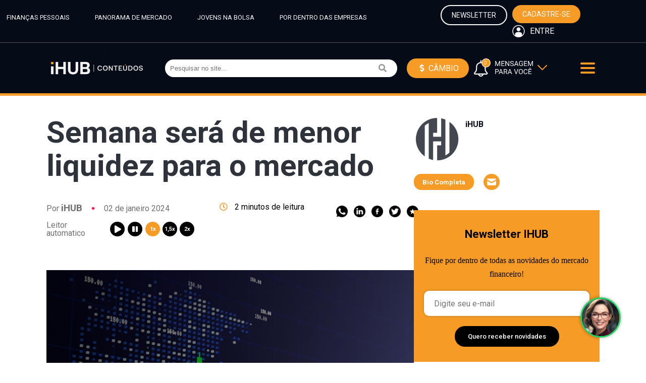

--- FILE ---
content_type: text/html; charset=UTF-8
request_url: https://ihublounge.com.br/resumo-semanal/payroll-destaque-semana-eua/
body_size: 36503
content:

<!DOCTYPE html>
<html lang="pt-br">
<head>
    <meta charset="UTF-8">
    <meta http-equiv="X-UA-Compatible" content="IE=edge">
    <meta name="viewport" content="width=device-width, initial-scale=1.0">
    <title>Semana será de menor liquidez para o mercado - iHUB Lounge</title>
    <meta name='robots' content='index, follow, max-image-preview:large, max-snippet:-1, max-video-preview:-1' />

	<!-- This site is optimized with the Yoast SEO plugin v19.5.1 - https://yoast.com/wordpress/plugins/seo/ -->
	<meta name="description" content="Ata do Federal Reserve sobre a taxa de juros e dados de payroll norte-americanos são destaques da semana." />
	<link rel="canonical" href="https://ihublounge.com.br/resumo-semanal/payroll-destaque-semana-eua/" />
	<meta property="og:locale" content="pt_BR" />
	<meta property="og:type" content="article" />
	<meta property="og:title" content="Semana será de menor liquidez para o mercado - iHUB Lounge" />
	<meta property="og:description" content="Ata do Federal Reserve sobre a taxa de juros e dados de payroll norte-americanos são destaques da semana." />
	<meta property="og:url" content="https://ihublounge.com.br/resumo-semanal/payroll-destaque-semana-eua/" />
	<meta property="og:site_name" content="iHUB Lounge" />
	<meta property="article:published_time" content="2024-01-02T15:46:09+00:00" />
	<meta property="article:modified_time" content="2024-01-02T15:46:38+00:00" />
	<meta property="og:image" content="https://ihublounge.com.br/wp-content/uploads/2024/01/TOPO-DE-BLOG-IHUB-Dezembro-2023-5.jpg" />
	<meta property="og:image:width" content="1920" />
	<meta property="og:image:height" content="1080" />
	<meta property="og:image:type" content="image/jpeg" />
	<meta name="author" content="iHUB" />
	<meta name="twitter:card" content="summary_large_image" />
	<meta name="twitter:image" content="https://ihublounge.com.br/wp-content/uploads/2024/01/TOPO-DE-BLOG-IHUB-Dezembro-2023-5.jpg" />
	<meta name="twitter:label1" content="Written by" />
	<meta name="twitter:data1" content="iHUB" />
	<meta name="twitter:label2" content="Est. reading time" />
	<meta name="twitter:data2" content="3 minutos" />
	<script type="application/ld+json" class="yoast-schema-graph">{"@context":"https://schema.org","@graph":[{"@type":"Article","@id":"https://ihublounge.com.br/resumo-semanal/payroll-destaque-semana-eua/#article","isPartOf":{"@id":"https://ihublounge.com.br/resumo-semanal/payroll-destaque-semana-eua/"},"author":{"name":"iHUB","@id":"https://ihublounge.com.br/#/schema/person/80a0f688220f2a3ac4e4a47b006d5e9e"},"headline":"Semana será de menor liquidez para o mercado","datePublished":"2024-01-02T15:46:09+00:00","dateModified":"2024-01-02T15:46:38+00:00","mainEntityOfPage":{"@id":"https://ihublounge.com.br/resumo-semanal/payroll-destaque-semana-eua/"},"wordCount":401,"publisher":{"@id":"https://ihublounge.com.br/#organization"},"image":{"@id":"https://ihublounge.com.br/resumo-semanal/payroll-destaque-semana-eua/#primaryimage"},"thumbnailUrl":"https://ihublounge.com.br/wp-content/uploads/2024/01/indicadores-02.01.24.png","articleSection":["Panorama de Mercado"],"inLanguage":"pt-BR"},{"@type":"WebPage","@id":"https://ihublounge.com.br/resumo-semanal/payroll-destaque-semana-eua/","url":"https://ihublounge.com.br/resumo-semanal/payroll-destaque-semana-eua/","name":"Semana será de menor liquidez para o mercado - iHUB Lounge","isPartOf":{"@id":"https://ihublounge.com.br/#website"},"primaryImageOfPage":{"@id":"https://ihublounge.com.br/resumo-semanal/payroll-destaque-semana-eua/#primaryimage"},"image":{"@id":"https://ihublounge.com.br/resumo-semanal/payroll-destaque-semana-eua/#primaryimage"},"thumbnailUrl":"https://ihublounge.com.br/wp-content/uploads/2024/01/indicadores-02.01.24.png","datePublished":"2024-01-02T15:46:09+00:00","dateModified":"2024-01-02T15:46:38+00:00","description":"Ata do Federal Reserve sobre a taxa de juros e dados de payroll norte-americanos são destaques da semana.","breadcrumb":{"@id":"https://ihublounge.com.br/resumo-semanal/payroll-destaque-semana-eua/#breadcrumb"},"inLanguage":"pt-BR","potentialAction":[{"@type":"ReadAction","target":["https://ihublounge.com.br/resumo-semanal/payroll-destaque-semana-eua/"]}]},{"@type":"ImageObject","inLanguage":"pt-BR","@id":"https://ihublounge.com.br/resumo-semanal/payroll-destaque-semana-eua/#primaryimage","url":"https://ihublounge.com.br/wp-content/uploads/2024/01/indicadores-02.01.24.png","contentUrl":"https://ihublounge.com.br/wp-content/uploads/2024/01/indicadores-02.01.24.png","width":869,"height":251},{"@type":"BreadcrumbList","@id":"https://ihublounge.com.br/resumo-semanal/payroll-destaque-semana-eua/#breadcrumb","itemListElement":[{"@type":"ListItem","position":1,"name":"Home","item":"https://ihublounge.com.br/"},{"@type":"ListItem","position":2,"name":"Semana será de menor liquidez para o mercado"}]},{"@type":"WebSite","@id":"https://ihublounge.com.br/#website","url":"https://ihublounge.com.br/","name":"iHUB Lounge","description":"Seu passo à frente como investidor","publisher":{"@id":"https://ihublounge.com.br/#organization"},"potentialAction":[{"@type":"SearchAction","target":{"@type":"EntryPoint","urlTemplate":"https://ihublounge.com.br/?s={search_term_string}"},"query-input":"required name=search_term_string"}],"inLanguage":"pt-BR"},{"@type":"Organization","@id":"https://ihublounge.com.br/#organization","name":"iHub Lounge","url":"https://ihublounge.com.br/","sameAs":[],"logo":{"@type":"ImageObject","inLanguage":"pt-BR","@id":"https://ihublounge.com.br/#/schema/logo/image/","url":"https://ihublounge.com.br/wp-content/uploads/2022/11/lounge-imagem-1.png","contentUrl":"https://ihublounge.com.br/wp-content/uploads/2022/11/lounge-imagem-1.png","width":1280,"height":720,"caption":"iHub Lounge"},"image":{"@id":"https://ihublounge.com.br/#/schema/logo/image/"}},{"@type":"Person","@id":"https://ihublounge.com.br/#/schema/person/80a0f688220f2a3ac4e4a47b006d5e9e","name":"iHUB","image":{"@type":"ImageObject","inLanguage":"pt-BR","@id":"https://ihublounge.com.br/#/schema/person/image/","url":"https://ihublounge.com.br/wp-content/uploads/2023/07/cropped-ihub-transparente.png","contentUrl":"https://ihublounge.com.br/wp-content/uploads/2023/07/cropped-ihub-transparente.png","caption":"iHUB"},"url":"https://ihublounge.com.br/author/talita/"}]}</script>
	<!-- / Yoast SEO plugin. -->


<link rel='dns-prefetch' href='//open.spotify.com' />
<link rel='dns-prefetch' href='//cdn.jsdelivr.net' />
<link rel='dns-prefetch' href='//s.w.org' />
<link rel="alternate" type="application/rss+xml" title="Feed de comentários para iHUB Lounge &raquo; Semana será de menor liquidez para o mercado" href="https://ihublounge.com.br/resumo-semanal/payroll-destaque-semana-eua/feed/" />
<script type="text/javascript">
window._wpemojiSettings = {"baseUrl":"https:\/\/s.w.org\/images\/core\/emoji\/14.0.0\/72x72\/","ext":".png","svgUrl":"https:\/\/s.w.org\/images\/core\/emoji\/14.0.0\/svg\/","svgExt":".svg","source":{"concatemoji":"https:\/\/ihublounge.com.br\/wp-includes\/js\/wp-emoji-release.min.js?ver=246e059a674ef3fdf716f4603cfddc01"}};
/*! This file is auto-generated */
!function(e,a,t){var n,r,o,i=a.createElement("canvas"),p=i.getContext&&i.getContext("2d");function s(e,t){var a=String.fromCharCode,e=(p.clearRect(0,0,i.width,i.height),p.fillText(a.apply(this,e),0,0),i.toDataURL());return p.clearRect(0,0,i.width,i.height),p.fillText(a.apply(this,t),0,0),e===i.toDataURL()}function c(e){var t=a.createElement("script");t.src=e,t.defer=t.type="text/javascript",a.getElementsByTagName("head")[0].appendChild(t)}for(o=Array("flag","emoji"),t.supports={everything:!0,everythingExceptFlag:!0},r=0;r<o.length;r++)t.supports[o[r]]=function(e){if(!p||!p.fillText)return!1;switch(p.textBaseline="top",p.font="600 32px Arial",e){case"flag":return s([127987,65039,8205,9895,65039],[127987,65039,8203,9895,65039])?!1:!s([55356,56826,55356,56819],[55356,56826,8203,55356,56819])&&!s([55356,57332,56128,56423,56128,56418,56128,56421,56128,56430,56128,56423,56128,56447],[55356,57332,8203,56128,56423,8203,56128,56418,8203,56128,56421,8203,56128,56430,8203,56128,56423,8203,56128,56447]);case"emoji":return!s([129777,127995,8205,129778,127999],[129777,127995,8203,129778,127999])}return!1}(o[r]),t.supports.everything=t.supports.everything&&t.supports[o[r]],"flag"!==o[r]&&(t.supports.everythingExceptFlag=t.supports.everythingExceptFlag&&t.supports[o[r]]);t.supports.everythingExceptFlag=t.supports.everythingExceptFlag&&!t.supports.flag,t.DOMReady=!1,t.readyCallback=function(){t.DOMReady=!0},t.supports.everything||(n=function(){t.readyCallback()},a.addEventListener?(a.addEventListener("DOMContentLoaded",n,!1),e.addEventListener("load",n,!1)):(e.attachEvent("onload",n),a.attachEvent("onreadystatechange",function(){"complete"===a.readyState&&t.readyCallback()})),(e=t.source||{}).concatemoji?c(e.concatemoji):e.wpemoji&&e.twemoji&&(c(e.twemoji),c(e.wpemoji)))}(window,document,window._wpemojiSettings);
</script>
<style type="text/css">
img.wp-smiley,
img.emoji {
	display: inline !important;
	border: none !important;
	box-shadow: none !important;
	height: 1em !important;
	width: 1em !important;
	margin: 0 0.07em !important;
	vertical-align: -0.1em !important;
	background: none !important;
	padding: 0 !important;
}
</style>
	<link rel='stylesheet' id='wp-block-library-css'  href='https://ihublounge.com.br/wp-includes/css/dist/block-library/style.min.css?ver=246e059a674ef3fdf716f4603cfddc01' type='text/css' media='all' />
<style id='global-styles-inline-css' type='text/css'>
body{--wp--preset--color--black: #000000;--wp--preset--color--cyan-bluish-gray: #abb8c3;--wp--preset--color--white: #ffffff;--wp--preset--color--pale-pink: #f78da7;--wp--preset--color--vivid-red: #cf2e2e;--wp--preset--color--luminous-vivid-orange: #ff6900;--wp--preset--color--luminous-vivid-amber: #fcb900;--wp--preset--color--light-green-cyan: #7bdcb5;--wp--preset--color--vivid-green-cyan: #00d084;--wp--preset--color--pale-cyan-blue: #8ed1fc;--wp--preset--color--vivid-cyan-blue: #0693e3;--wp--preset--color--vivid-purple: #9b51e0;--wp--preset--gradient--vivid-cyan-blue-to-vivid-purple: linear-gradient(135deg,rgba(6,147,227,1) 0%,rgb(155,81,224) 100%);--wp--preset--gradient--light-green-cyan-to-vivid-green-cyan: linear-gradient(135deg,rgb(122,220,180) 0%,rgb(0,208,130) 100%);--wp--preset--gradient--luminous-vivid-amber-to-luminous-vivid-orange: linear-gradient(135deg,rgba(252,185,0,1) 0%,rgba(255,105,0,1) 100%);--wp--preset--gradient--luminous-vivid-orange-to-vivid-red: linear-gradient(135deg,rgba(255,105,0,1) 0%,rgb(207,46,46) 100%);--wp--preset--gradient--very-light-gray-to-cyan-bluish-gray: linear-gradient(135deg,rgb(238,238,238) 0%,rgb(169,184,195) 100%);--wp--preset--gradient--cool-to-warm-spectrum: linear-gradient(135deg,rgb(74,234,220) 0%,rgb(151,120,209) 20%,rgb(207,42,186) 40%,rgb(238,44,130) 60%,rgb(251,105,98) 80%,rgb(254,248,76) 100%);--wp--preset--gradient--blush-light-purple: linear-gradient(135deg,rgb(255,206,236) 0%,rgb(152,150,240) 100%);--wp--preset--gradient--blush-bordeaux: linear-gradient(135deg,rgb(254,205,165) 0%,rgb(254,45,45) 50%,rgb(107,0,62) 100%);--wp--preset--gradient--luminous-dusk: linear-gradient(135deg,rgb(255,203,112) 0%,rgb(199,81,192) 50%,rgb(65,88,208) 100%);--wp--preset--gradient--pale-ocean: linear-gradient(135deg,rgb(255,245,203) 0%,rgb(182,227,212) 50%,rgb(51,167,181) 100%);--wp--preset--gradient--electric-grass: linear-gradient(135deg,rgb(202,248,128) 0%,rgb(113,206,126) 100%);--wp--preset--gradient--midnight: linear-gradient(135deg,rgb(2,3,129) 0%,rgb(40,116,252) 100%);--wp--preset--duotone--dark-grayscale: url('#wp-duotone-dark-grayscale');--wp--preset--duotone--grayscale: url('#wp-duotone-grayscale');--wp--preset--duotone--purple-yellow: url('#wp-duotone-purple-yellow');--wp--preset--duotone--blue-red: url('#wp-duotone-blue-red');--wp--preset--duotone--midnight: url('#wp-duotone-midnight');--wp--preset--duotone--magenta-yellow: url('#wp-duotone-magenta-yellow');--wp--preset--duotone--purple-green: url('#wp-duotone-purple-green');--wp--preset--duotone--blue-orange: url('#wp-duotone-blue-orange');--wp--preset--font-size--small: 13px;--wp--preset--font-size--medium: 20px;--wp--preset--font-size--large: 36px;--wp--preset--font-size--x-large: 42px;}.has-black-color{color: var(--wp--preset--color--black) !important;}.has-cyan-bluish-gray-color{color: var(--wp--preset--color--cyan-bluish-gray) !important;}.has-white-color{color: var(--wp--preset--color--white) !important;}.has-pale-pink-color{color: var(--wp--preset--color--pale-pink) !important;}.has-vivid-red-color{color: var(--wp--preset--color--vivid-red) !important;}.has-luminous-vivid-orange-color{color: var(--wp--preset--color--luminous-vivid-orange) !important;}.has-luminous-vivid-amber-color{color: var(--wp--preset--color--luminous-vivid-amber) !important;}.has-light-green-cyan-color{color: var(--wp--preset--color--light-green-cyan) !important;}.has-vivid-green-cyan-color{color: var(--wp--preset--color--vivid-green-cyan) !important;}.has-pale-cyan-blue-color{color: var(--wp--preset--color--pale-cyan-blue) !important;}.has-vivid-cyan-blue-color{color: var(--wp--preset--color--vivid-cyan-blue) !important;}.has-vivid-purple-color{color: var(--wp--preset--color--vivid-purple) !important;}.has-black-background-color{background-color: var(--wp--preset--color--black) !important;}.has-cyan-bluish-gray-background-color{background-color: var(--wp--preset--color--cyan-bluish-gray) !important;}.has-white-background-color{background-color: var(--wp--preset--color--white) !important;}.has-pale-pink-background-color{background-color: var(--wp--preset--color--pale-pink) !important;}.has-vivid-red-background-color{background-color: var(--wp--preset--color--vivid-red) !important;}.has-luminous-vivid-orange-background-color{background-color: var(--wp--preset--color--luminous-vivid-orange) !important;}.has-luminous-vivid-amber-background-color{background-color: var(--wp--preset--color--luminous-vivid-amber) !important;}.has-light-green-cyan-background-color{background-color: var(--wp--preset--color--light-green-cyan) !important;}.has-vivid-green-cyan-background-color{background-color: var(--wp--preset--color--vivid-green-cyan) !important;}.has-pale-cyan-blue-background-color{background-color: var(--wp--preset--color--pale-cyan-blue) !important;}.has-vivid-cyan-blue-background-color{background-color: var(--wp--preset--color--vivid-cyan-blue) !important;}.has-vivid-purple-background-color{background-color: var(--wp--preset--color--vivid-purple) !important;}.has-black-border-color{border-color: var(--wp--preset--color--black) !important;}.has-cyan-bluish-gray-border-color{border-color: var(--wp--preset--color--cyan-bluish-gray) !important;}.has-white-border-color{border-color: var(--wp--preset--color--white) !important;}.has-pale-pink-border-color{border-color: var(--wp--preset--color--pale-pink) !important;}.has-vivid-red-border-color{border-color: var(--wp--preset--color--vivid-red) !important;}.has-luminous-vivid-orange-border-color{border-color: var(--wp--preset--color--luminous-vivid-orange) !important;}.has-luminous-vivid-amber-border-color{border-color: var(--wp--preset--color--luminous-vivid-amber) !important;}.has-light-green-cyan-border-color{border-color: var(--wp--preset--color--light-green-cyan) !important;}.has-vivid-green-cyan-border-color{border-color: var(--wp--preset--color--vivid-green-cyan) !important;}.has-pale-cyan-blue-border-color{border-color: var(--wp--preset--color--pale-cyan-blue) !important;}.has-vivid-cyan-blue-border-color{border-color: var(--wp--preset--color--vivid-cyan-blue) !important;}.has-vivid-purple-border-color{border-color: var(--wp--preset--color--vivid-purple) !important;}.has-vivid-cyan-blue-to-vivid-purple-gradient-background{background: var(--wp--preset--gradient--vivid-cyan-blue-to-vivid-purple) !important;}.has-light-green-cyan-to-vivid-green-cyan-gradient-background{background: var(--wp--preset--gradient--light-green-cyan-to-vivid-green-cyan) !important;}.has-luminous-vivid-amber-to-luminous-vivid-orange-gradient-background{background: var(--wp--preset--gradient--luminous-vivid-amber-to-luminous-vivid-orange) !important;}.has-luminous-vivid-orange-to-vivid-red-gradient-background{background: var(--wp--preset--gradient--luminous-vivid-orange-to-vivid-red) !important;}.has-very-light-gray-to-cyan-bluish-gray-gradient-background{background: var(--wp--preset--gradient--very-light-gray-to-cyan-bluish-gray) !important;}.has-cool-to-warm-spectrum-gradient-background{background: var(--wp--preset--gradient--cool-to-warm-spectrum) !important;}.has-blush-light-purple-gradient-background{background: var(--wp--preset--gradient--blush-light-purple) !important;}.has-blush-bordeaux-gradient-background{background: var(--wp--preset--gradient--blush-bordeaux) !important;}.has-luminous-dusk-gradient-background{background: var(--wp--preset--gradient--luminous-dusk) !important;}.has-pale-ocean-gradient-background{background: var(--wp--preset--gradient--pale-ocean) !important;}.has-electric-grass-gradient-background{background: var(--wp--preset--gradient--electric-grass) !important;}.has-midnight-gradient-background{background: var(--wp--preset--gradient--midnight) !important;}.has-small-font-size{font-size: var(--wp--preset--font-size--small) !important;}.has-medium-font-size{font-size: var(--wp--preset--font-size--medium) !important;}.has-large-font-size{font-size: var(--wp--preset--font-size--large) !important;}.has-x-large-font-size{font-size: var(--wp--preset--font-size--x-large) !important;}
</style>
<link rel='stylesheet' id='bam-main-styles-css'  href='https://ihublounge.com.br/wp-content/plugins/banners-and-modals-watcher//assets/scss/bam-main-styles.min.css?ver=246e059a674ef3fdf716f4603cfddc01' type='text/css' media='all' />
<link rel='stylesheet' id='contact-form-7-css'  href='https://ihublounge.com.br/wp-content/plugins/contact-form-7/includes/css/styles.css?ver=5.6.2' type='text/css' media='all' />
<link rel='stylesheet' id='main-wpc-styles-css'  href='https://ihublounge.com.br/wp-content/plugins/whatsapp-custom/assets/css/main-wpc-styles.min.css?ver=1.0.1' type='text/css' media='all' />
<link rel='stylesheet' id='main-css'  href='https://ihublounge.com.br/wp-content/themes/ihub-blog/assets/scss/main/main.min.css?ver=1.0.3' type='text/css' media='all' />
<link rel='stylesheet' id='fontawesome-css'  href='https://ihublounge.com.br/wp-content/themes/ihub-blog/assets/lib/fontawesome/css/all.min.css?ver=1.0.3' type='text/css' media='all' />
<link rel='stylesheet' id='slick-css-css'  href='https://ihublounge.com.br/wp-content/themes/ihub-blog/assets/lib/slick/slick.css?ver=1.0.3' type='text/css' media='all' />
<script type='text/javascript' src='https://ihublounge.com.br/wp-includes/js/jquery/jquery.min.js?ver=3.6.0' id='jquery-core-js'></script>
<script type='text/javascript' src='https://ihublounge.com.br/wp-includes/js/jquery/jquery-migrate.min.js?ver=3.3.2' id='jquery-migrate-js'></script>
<script type='text/javascript' src='https://ihublounge.com.br/wp-content/plugins/banners-and-modals-watcher//assets/js/bam-main-scripts.js?ver=246e059a674ef3fdf716f4603cfddc01' id='bam-main-scripts-js'></script>
<link rel="https://api.w.org/" href="https://ihublounge.com.br/wp-json/" /><link rel="alternate" type="application/json" href="https://ihublounge.com.br/wp-json/wp/v2/posts/8156" /><link rel="EditURI" type="application/rsd+xml" title="RSD" href="https://ihublounge.com.br/xmlrpc.php?rsd" />
<link rel="wlwmanifest" type="application/wlwmanifest+xml" href="https://ihublounge.com.br/wp-includes/wlwmanifest.xml" /> 

<link rel='shortlink' href='https://ihublounge.com.br/?p=8156' />
<link rel="alternate" type="application/json+oembed" href="https://ihublounge.com.br/wp-json/oembed/1.0/embed?url=https%3A%2F%2Fihublounge.com.br%2Fresumo-semanal%2Fpayroll-destaque-semana-eua%2F" />
<link rel="alternate" type="text/xml+oembed" href="https://ihublounge.com.br/wp-json/oembed/1.0/embed?url=https%3A%2F%2Fihublounge.com.br%2Fresumo-semanal%2Fpayroll-destaque-semana-eua%2F&#038;format=xml" />
<link rel="icon" href="https://ihublounge.com.br/wp-content/uploads/2022/03/cropped-cropped-favicon-32x32.png" sizes="32x32" />
<link rel="icon" href="https://ihublounge.com.br/wp-content/uploads/2022/03/cropped-cropped-favicon-192x192.png" sizes="192x192" />
<link rel="apple-touch-icon" href="https://ihublounge.com.br/wp-content/uploads/2022/03/cropped-cropped-favicon-180x180.png" />
<meta name="msapplication-TileImage" content="https://ihublounge.com.br/wp-content/uploads/2022/03/cropped-cropped-favicon-270x270.png" />
		<style type="text/css" id="wp-custom-css">
			Segue o código **Additional CSS completo** com todas as regras aplicadas até agora:

```css
/* ===== VARIÁVEL CSS GLOBAL ===== */
:root {
  --highlightColor: #f59b26 !important;
}

/* ===== HEADER DASHBOARD ===== */
.header-dash-container .header-dash-content .left-content .title p {
  color: #f59b26 !important;
}

/* ===== SUPER RANKING ===== */
.super-ranking-interactive__title {
  border-bottom-color: #f59b26 !important;
}

.super-ranking-interactive_tabs .tab-item {
  border-color: #f59b26 !important;
}

.super-ranking-interactive_tabs .tab-item:hover,
.super-ranking-interactive_tabs .tab-item.active {
  background-color: #f59b26 !important;
}

/* ===== KPIS ===== */
.kpis-interactive__title-line {
  border-bottom-color: #f59b26 !important;
}

.kpis-interactive__kpis-holder .kpi-box.active {
  border-top-color: #f59b26 !important;
  border-left-color: #f59b26 !important;
  border-right-color: #f59b26 !important;
  box-shadow: 0 0 8px 1px #f59b26 !important;
}

.kpis-interactive__actual-info .actual-info-block .actual-info-image {
  border-left-color: #f59b26 !important;
}

/* ===== BOX METAS ===== */
.box-metas-container .box-metas__header {
  background-color: #f59b26 !important;
}

/* ===== ÍCONE DE PERFIL ===== */
.icon-perfil-container .icon-perfil-holder .icon-perfil-circle {
  border-color: #f59b26 !important;
}

.icon-perfil-container .icon-perfil-block .icon-perfil-block-holder .icon-perfil-list .icon-perfil-item:hover {
  color: #f59b26 !important;
}

.icon-perfil-container .icon-perfil-block .icon-perfil-block-holder .icon-perfil-list .icon-perfil-item:hover i {
  color: #f59b26 !important;
}

/* ===== MENU LATERAL ===== */
.menu-side-container .main-menu-container .menu-side-holder .menu-side-footer a span {
  color: #f59b26 !important;
}

.menu-side-container .main-menu-container .menu-side-holder .menu-side-main-items .menu-side-main-item:hover span,
.menu-side-container .main-menu-container .menu-side-holder .menu-side-main-items .menu-side-main-item:hover i,
.menu-side-container .main-menu-container .menu-side-holder .menu-side-main-items .menu-side-main-item.active span,
.menu-side-container .main-menu-container .menu-side-holder .menu-side-main-items .menu-side-main-item.active i {
  color: #f59b26 !important;
}

.menu-side-container .main-menu-container .menu-side-holder .menu-side-main-items .menu-side-main-item::before {
  background-color: #f59b26 !important;
}

/* ===== MENU TÍTULO MOBILE ===== */
.menu-title-mobile p {
  color: #f59b26 !important;
}

/* ===== MENU MOBILE ===== */
.menu-container-mobile .menu-content-mobile-holder .menu-content-mobile-items .menu-content-mobile-item:hover span,
.menu-container-mobile .menu-content-mobile-holder .menu-content-mobile-items .menu-content-mobile-item:hover i,
.menu-container-mobile .menu-content-mobile-holder .menu-content-mobile-items .menu-content-mobile-item.active span,
.menu-container-mobile .menu-content-mobile-holder .menu-content-mobile-items .menu-content-mobile-item.active i {
  color: #f59b26 !important;
}

/* ===== SUBMENU FIXO ===== */
.menu-side-container__submenu-fixed .submenu-fixed__items .submenu-item p i,
.menu-side-container__submenu-fixed .submenu-fixed__items .submenu-item a i {
  color: #f59b26 !important;
}

/* ===== INFO BLOCK ===== */
.info-block__big-number p {
  color: #f59b26 !important;
}

/* ===== ORDER LIST ===== */
.order-list__tables .table-header .table-header-row .table-header-item p {
  color: #f59b26 !important;
}

.order-list__tables .table-body .table-body-row .table-body-item .default-button {
  background-color: #f59b26 !important;
}

.order-list__footer .pagination-holder .paginations-center .paginations-items span.pagination--active {
  background-color: #f59b26 !important;
  color: #fff !important;
}

.order-list__tables .table-body .table-body-row .table-body-item .slide-progress {
  border-color: #f59b26 !important;
}

.order-list__tables .table-body .table-body-row .table-body-item .slide-progress::after {
  color: #f59b26 !important;
}

/* ===== FOOTER ===== */
footer {
  border-top: 3px solid #f59b26 !important;
}

.footer-container .menu-item a {
  color: #f59b26 !important;
}

.footer-container .social_medias a {
  color: #f59b26 !important;
}

/* ===== CARRINHO E NOTIFICAÇÕES ===== */
.cart-list__icon i {
  text-shadow: 2px 0 #f59b26, -2px 0 #f59b26, 0 -2px #f59b26, 1px 1px #f59b26, -1px -1px #f59b26, 1px -1px #f59b26, -1px 1px #f59b26 !important;
}

.cart-list__icon i::after {
  color: #000000 !important;
  border-color: #f59b26 !important;
  background: #f59b26 !important;
}

.feedback-notifications__icon i {
  color: #f59b26 !important;
}

.feedback-notifications__icon i::after {
  border-color: #f59b26 !important;
  background-color: #f59b26 !important;
  color: #000000 !important;
}

/* ===== NOTIFICAÇÕES ===== */
.notification-section .notification-icon .notification-count {
  color: #000000 !important;
  border-color: #f59b26 !important;
  background: #f59b26 !important;
}

.notification-section .notification-box .notification-box-header {
  background: #f59b26 !important;
}

.notification-section .notification-box::after {
  background: #f59b26 !important;
}

.notification-section .notification-box {
  border-color: #f59b26 !important;
}

.notification-icon svg path {
  fill: #f59b26 !important;
}

.notification-box .notification-box-header {
  background: #f59b26 !important;
}

.card-notification-container {
  border-color: #f59b26 !important;
}

/* ===== CARD ITEMS ===== */
.card-item-container .card-content .bottom .download-see-files-container .card-button-slide:hover span {
  color: #f59b26 !important;
}

.card-item-container .card-content .title p {
  color: #f59b26 !important;
}

.card-item-container .card-content .bottom .download-see-files-container .card-button-slide {
  background: #f59b26 !important;
}

/* ===== FILTROS CUSTOMIZADOS ===== */
.custom-filter-select-container .custom-filter-select-holder .custom-filter-select-box .custom-filter-select-buttons .custom-filter-select-button {
  background: #f59b26 !important;
}

.custom-filter-select-container .custom-filter-select-holder .float-items-holder .order-search-container select {
  background: #f59b26 !important;
}

.custom-filter-select-container .custom-filter-select-holder .custom-filter-select-box .custom-filter-select-box-holder .custom-filter-select-options-holder .custom-filter-select-options-items-holder label .c-checkbox i {
  color: #f59b26 !important;
}

/* ===== GRID E VIEWS ===== */
.change_grid_card_item.active {
  background-color: #f59b26 !important;
  color: #fff !important;
}

.style_list_view .style_list_icon.active {
  color: #f59b26 !important;
}

/* ===== BOTÕES ===== */
.btn_blue {
  background-color: #f59b26 !important;
}

.btn_white {
  color: #f59b26 !important;
}

.btn_down_bib {
  background-color: #f59b26 !important;
}

/* ===== DATE PICKER / CALENDÁRIO ===== */
.date-picker-calendar table thead .jsCalendar-title-row th .jsCalendar-title-right div::after {
  background: #f59b26 !important;
}

.date-picker-calendar table tbody tr td.jsCalendar-current {
  background-color: #f59b26 !important;
}

.jsCalendar tbody td.jsCalendar-current {
  background-color: #f59b26 !important;
}

/* ===== CURSOS E MÓDULOS ===== */
.course-card-container .course-card-holder .button {
  background: #f59b26 !important;
}

.accordion-modules-container .accordion-modules-item .accordion-modules-bar {
  background: #f59b26 !important;
}

.progress-circle__svg__percent {
  stroke: #f59b26 !important;
}

/* ===== LISTAS E SETAS ===== */
.list-items-container .list-items-footer-holder .list-arrows-holder .list-arrow {
  background: #f59b26 !important;
}

/* ===== TRACKER ===== */
.tracker-container .tracker-carousel-select-container .tracker-carousel-select-content .tracker-carousel-select-arrow {
  background: #f59b26 !important;
}

/* ===== PERFIL E FORMULÁRIOS ===== */
.double-container .container.perfil-form-container .perfil-form-content .perfil-form-box form .save-button-container .save-button {
  background: #f59b26 !important;
}

.generate-email-signature-advisor button {
  background-color: #f59b26 !important;
}

.double-container .container.perfil-info-container .box-assessor-help {
  background: #5786fc !important;
}

/* ===== LOGIN ===== */
.login-container-new .login-body-content .login-col.form .login-body-form .login-form-container form button {
  background: #f59b26 !important;
}

.login-container-new .login-body-content .login-col.form .login-footer-form .row-footer .element-container.mobile .register-box p {
  border-bottom: 2px solid #f59b26 !important;
}

.login-container-new .login-body-content .login-col.form .login-footer-form .row-footer .element-container.mobile .register-box a {
  background: #f59b26 !important;
}

.login-container-new .login-body-content .login-col.text .text-head p strong.line {
  border-bottom: 4px solid #f59b26 !important;
}

.login-container-new .login-body-content .login-col .register-box.desktop a {
  background: #f59b26 !important;
}

.login-container-new .login-body-content .login-col .register-box.desktop p {
  border-bottom: 2px solid #f59b26 !important;
}

/* ===== HEADER (SITE PÚBLICO) ===== */
.header-container .header-content .menu-block .menu-hamb span {
  background: #f59b26 !important;
}

.header-container .menu-open-box .menu-content .menu-col .menu-items a:hover {
  color: #f59b26 !important;
}

.header-container .menu-open-box .menu-content .menu-col .cta-box .cta-info a {
  background: #f59b26 !important;
}

.header-container .menu-open-box .menu-content .menu-col .cta-box .cta-info h3 {
  color: #f59b26 !important;
}

/* ===== FEATURES BLOCK (SITE PÚBLICO) ===== */
.features-block-container .col .post-destaque .info-line .category p {
  color: #f59b26 !important;
}

.features-block-container .col:nth-of-type(2) .block-item:hover p {
  color: #f59b26 !important;
}

.features-block-container .col:nth-of-type(2) .block-item .post-tiny-info .category {
  color: #f59b26 !important;
}

.block-content .block-feature .block-info .title p:hover {
  color: #f59b26 !important;
}

/* ===== MENU TOP E CATEGORIAS ===== */
.item_menu_top:hover,
.item_menu_top.active {
  color: #f59b26 !important;
}

.content_slide_cat .slick-current {
  color: #f59b26 !important;
}

.slide_category .slide_category_item:hover {
  color: #f59b26 !important;
}

/* ===== NEWSLETTER ===== */
.newsletter-box-container {
  background: #f59b26 !important;
}

/* ===== CORES ESPECÍFICAS ===== */
.c_34BDE8 {
  color: #f59b26 !important;
}
```

/* Block posts: título hover */
.block-content .block-posts .block-post .title p:hover {
  color: #f59b26 !important;
}

/* Customize partial edit shortcut button */
.customize-partial-edit-shortcut button,
.widget .customize-partial-edit-shortcut button {
  background: #f59b26 !important;
  text-shadow: 0 -1px 1px #a36818, 1px 0 1px #a36818, 0 1px 1px #a36818, -1px 0 1px #a36818 !important;
}  /* Notification box: borda */
.notification-box {
  border-color: #f59b26 !important;
}

/* Newsletter box container: background */
.newsletter-box-container {
  background: #f59b26 !important;
}

/* Item menu top: hover e ativo */
.item_menu_top:hover,
.item_menu_top.active {
  color: #f59b26 !important;
}

/* Gradient line */
.gradient_line {
  background: linear-gradient(90deg, #f59b26 0%, #f59b26 53.13%, #f59b26 100%) !important;
}

/* Menu item ativo */
.menu-item.active {
  background-color: #f59b26 !important;
}

/* Botão entrar */
.btn-entrar {
  background-color: #f59b26 !important;
  border-color: #f59b26 !important;
}

/* Botão new */
.botao-new {
  border-color: #f59b26 !important;
  color: #f59b26 !important;
}

/* Link icon */
.link-icon {
  color: #f59b26 !important;
}

/* Notification box: seta (triângulo) */
.notification-box::after {
  background: #f59b26 !important;
}


/* Block posts: título hover */
.block-content .block-posts .block-post .title p:hover {
  color: #f59b26 !important;
}


/* Search post card: categoria */
.search-post-card-item .info-search .category p {
  color: #f59b26 !important;
}

/* Search post card: hover borda inferior */
.search-post-card-item:hover {
  border-bottom-color: #f59b26 !important;
}

/* Paginação: item ativo */
.pagination-container .pagination-content .pagination-item.active {
  background: #f59b26 !important;
}

/* Paginação: item hover */
.pagination-container .pagination-content .pagination-item:hover {
  background: #f59b26 !important;
}  /* WhatsApp custom: header do chat */
.whatsapp-custom-container .whatsapp-custom-modal-chat-container .whatsapp-custom-modal-chat-header {
  background: #f59b26 !important;
}

/* WhatsApp custom: botão do formulário de lead */
.whatsapp-custom-container .whatsapp-custom-modal-form-lead form button {
  background-color: #f59b26 !important;
}

/* SVG: notificação - círculo de fundo do número */
.mensagem_header path[fill="#34BDE8"] {
  fill: #f59b26 !important;
}

/* Card notification: ícone de relatório de análise */
.card-notification-container .card-notification-holder .card-notification-block .card-notification-icon.relatorio-de-analise svg path {
  fill: #f59b26 !important;
}

/* Aplicar filtro de cor em todas as imagens do menu */
.menu-items a img {
  filter: hue-rotate(180deg) saturate(1.2) !important;
}

/* SVG: seta de mensagem - alterar stroke de vermelho para laranja */
#arrow_mensagem,
path[id="arrow_mensagem"] {
  stroke: #f59b26 !important;
}

/* Paginação: borda arredondada nos itens */
.pagination-container .pagination-content .pagination-item {
  border-radius: 20px !important;
}

/* Main single: ícone leitor ativo */
.main-single-container .icon_leitor.active {
  background-color: #f59b26 !important;
}

/* Post content: links */
.post-content-holder .post-get-content a {
  color: #f59b26 !important;
}

/* Sidebar fast browse: título */
.sidebar-fast-browse__title {
  background-color: #f59b26 !important;
}

/* Post form container: background */
.post-form-container {
  background: #f59b26 !important;
}

/* Block title: imagem de fundo */
.block_title_f_image {
  filter: hue-rotate(180deg) saturate(1.2) !important;
}

/* Container Instagram: remover borda */
.container_instagram {
  border: none !important;
}

/* Botão de aceitar cookies */
#cn-accept-cookie,
.cn-set-cookie.cn-button {
  background-color: #f59b26 !important;
}







/* ====================================
   SUBSTITUIR IMAGEM DO INSTAGRAM
   (Apenas no componente container_instagram)
   ==================================== */

/* Esconde a imagem original */
.container_instagram img[src*="ihub-blog/assets/image/instagram-perfil.png"],
.container_instagram img[src*="instagram-perfil.png"] {
    opacity: 0 !important;
    width: 0 !important;
    height: 0 !important;
    position: absolute !important;
    visibility: hidden !important;
}

/* Substitui com a nova imagem no link - DESKTOP */
.container_instagram .m_b_20 > a[href*="instagram.com/ihublounge"] {
    display: inline-block !important;
    width: 190px !important;
    height: 60px !important;
    background-image: url('https://ihublounge.com.br/wp-content/uploads/2025/10/ihub-intagram.png') !important;
    background-size: contain !important;
    background-repeat: no-repeat !important;
    background-position: center !important;
    position: relative !important;
}

/* Ajuste para MOBILE (tablets e celulares) */
@media (max-width: 768px) {
    .container_instagram .m_b_20 > a[href*="instagram.com/ihublounge"] {
        width: 380px !important;
        height: 120px !important;
    }
}

/* Ajuste para telas muito pequenas (se necessário) */
@media (max-width: 400px) {
    .container_instagram .m_b_20 > a[href*="instagram.com/ihublounge"] {
        max-width: 100% !important;
        width: 380px !important;
        height: 120px !important;
    }
}
		</style>
		
    <!-- facebook verification -->
    <meta name="facebook-domain-verification" content="ois2tdnb7pyfnwxafpw6pcbvudrmfg" />
    <!-- /facebook verification -->

    <!-- Google Tag Manager -->
    <script>(function(w,d,s,l,i){w[l]=w[l]||[];w[l].push({'gtm.start':
    new Date().getTime(),event:'gtm.js'});var f=d.getElementsByTagName(s)[0],
    j=d.createElement(s),dl=l!='dataLayer'?'&l='+l:'';j.async=true;j.src=
    'https://www.googletagmanager.com/gtm.js?id='+i+dl;f.parentNode.insertBefore(j,f);
    })(window,document,'script','dataLayer','GTM-T6KVF6C');</script>
    <!-- End Google Tag Manager -->	

    <!-- Global site tag (gtag.js) - Google Analytics -->
    <script async src="https://www.googletagmanager.com/gtag/js?id=AW-620227963"></script>
    <script>
    window.dataLayer = window.dataLayer || [];
    function gtag(){dataLayer.push(arguments);}
    gtag('js', new Date());

    gtag('config', 'UA-170847649-1');
    gtag('config', 'AW-620227963');
    </script>

    <!-- Facebook Pixel Code -->
    <script>
    !function(f,b,e,v,n,t,s)
    {if(f.fbq)return;n=f.fbq=function(){n.callMethod?
    n.callMethod.apply(n,arguments):n.queue.push(arguments)};
    if(!f._fbq)f._fbq=n;n.push=n;n.loaded=!0;n.version='2.0';
    n.queue=[];t=b.createElement(e);t.async=!0;
    t.src=v;s=b.getElementsByTagName(e)[0];
    s.parentNode.insertBefore(t,s)}(window, document,'script',
    'https://connect.facebook.net/en_US/fbevents.js');
    fbq('init', '3197807236976847');
    fbq('track', 'PageView');
    </script>
    <noscript><img height="1" width="1" style="display:none"
    src="https://www.facebook.com/tr?id=3197807236976847&ev=PageView&noscript=1"
    /></noscript>
    <!-- End Facebook Pixel Code -->
</head>
<body>
    <!-- Google Tag Manager (noscript) -->
    <noscript><iframe src="https://www.googletagmanager.com/ns.html?id=GTM-T6KVF6C"
    height="0" width="0" style="display:none;visibility:hidden"></iframe></noscript>
    <!-- End Google Tag Manager (noscript) -->

<header class="container-fluid bg_050C18 top_menu_container">
    <div class="top_menu">
        <div class="row">
            <div class="col-12 col-md-8 hide_mobile">
                                    <a href="https://ihublounge.com.br/produtos/financas-pessoais/" class="item_menu_top ">Finanças Pessoais</a>
                                    <a href="https://ihublounge.com.br/produtos/resumo-semanal/" class="item_menu_top ">Panorama de Mercado</a>
                                    <a href="https://ihublounge.com.br/produtos/jovens-na-bolsa/" class="item_menu_top ">Jovens na Bolsa</a>
                                    <a href="https://ihublounge.com.br/produtos/por-dentro-das-empresas/" class="item_menu_top ">Por dentro das empresas</a>
                            </div>
            <div class="col-12 col-md-4 align-self-center">
                <div class="right top_menu_list">
                    <div class="btn btn_border open_newsletter m_r_10 opacity left">
                        NEWSLETTER
                    </div>
                    <a class="btn btn_blue opacity left m_r_30" href="https://vip.ihublounge.com.br/cadastro/" target="_blank">
                        CADASTRE-SE
                    </a>
                    <a href="https://vip.ihublounge.com.br/" class="left opacity m_r_30 m_t_3" target="_blank">
                        <img class="left" src="https://ihublounge.com.br/wp-content/themes/ihub-blog/assets/image/icons/ico-login.png" alt="entre">
                        <span class="left m_l_10 m_t_5 c_fff">ENTRE</span>
                    </a>
                </div>
               
            </div>
        </div>
    </div>
</header>
<header class="header-container bg_050C18">
    <div class="header-content">
        <div class="logos">
            <a href="https://ihublounge.com.br" id="menu_logo_ihub">
                <img src="https://ihublounge.com.br/wp-content/uploads/2025/10/1-iHUB-CONTEUDOS-HORIZONTAL-BRANCO-1-e1759886917166.png" alt="IHub Blog" class="mobile-hide">
                <img src="https://ihublounge.com.br/wp-content/uploads/2025/10/1-iHUB-CONTEUDOS-HORIZONTAL-BRANCO-2-e1759886978952.png" alt="IHub Blog" class="desktop-hide">
            </a>
        </div>

        <!-- search -->
        <div class="search-top-bar mobile-hide">
            <form method="GET" action="https://ihublounge.com.br">
                <input type="text" name="searchValue" placeholder="Pesquisar no site...">
                <button>
                    <i class="fas fa-search"></i>
                </button>
            </form>
        </div>
        <!-- /search -->

        <div class="menu-block">
            <div class="menu-single-link">
                <a href="https://ihublounge.com.br/cambio" class="btn_blue"><i class="fas fa-dollar-sign"></i> CÂMBIO</a>
            </div>

            <div class="relative">                
                <svg class="mensagem_header m_r_30 mobile-hide" width="145" height="36" viewBox="0 0 145 36" fill="none" xmlns="https://www.w3.org/2000/svg">
                    <path d="M13.7501 36C10.9066 36 8.59387 33.6984 8.59387 30.8686C8.59387 30.3021 9.05587 29.8423 9.62512 29.8423C10.1944 29.8423 10.6564 30.3021 10.6564 30.8686C10.6564 32.5668 12.0436 33.9474 13.7501 33.9474C15.4564 33.9474 16.8439 32.5668 16.8439 30.8686C16.8439 30.3021 17.3059 29.8423 17.8751 29.8423C18.4444 29.8423 18.9064 30.3021 18.9064 30.8686C18.9064 33.6984 16.5936 36 13.7501 36Z" fill="white"/>
                    <path d="M25.0939 31.8949H2.40642C1.07934 31.8949 0 30.8208 0 29.5003C0 28.7995 0.306656 28.136 0.841667 27.6803C2.93287 25.9219 4.125 23.3659 4.125 20.6579V16.8427C4.125 11.561 8.4426 7.26416 13.7502 7.26416C19.0575 7.26416 23.3751 11.561 23.3751 16.8427V20.6579C23.3751 23.3659 24.5672 25.9219 26.6448 27.6708C27.1934 28.136 27.5001 28.7995 27.5001 29.5003C27.5001 30.8208 26.4207 31.8949 25.0939 31.8949ZM13.7502 9.31672C9.5796 9.31672 6.1875 12.6925 6.1875 16.8427V20.6579C6.1875 23.9705 4.72874 27.0987 2.18637 29.2375C2.13828 29.2786 2.0625 29.3635 2.0625 29.5003C2.0625 29.6862 2.21935 29.8423 2.40642 29.8423H25.0939C25.2807 29.8423 25.4376 29.6862 25.4376 29.5003C25.4376 29.3635 25.3621 29.2786 25.3165 29.2402C22.7713 27.0987 21.3126 23.9705 21.3126 20.6579V16.8427C21.3126 12.6925 17.9205 9.31672 13.7502 9.31672Z" fill="white"/>
                    <path d="M13.7501 9.31674C13.1809 9.31674 12.7189 8.85697 12.7189 8.29046V4.18534C12.7189 3.61883 13.1809 3.15906 13.7501 3.15906C14.3194 3.15906 14.7814 3.61883 14.7814 4.18534V8.29046C14.7814 8.85697 14.3194 9.31674 13.7501 9.31674Z" fill="white"/>
                    <path d="M33.0001 8.8418C33.0001 13.725 29.0223 17.6836 24.1154 17.6836C19.2086 17.6836 15.2308 13.725 15.2308 8.8418C15.2308 3.95861 19.2086 0 24.1154 0C29.0223 0 33.0001 3.95861 33.0001 8.8418Z" fill="white"/>
                    <path d="M31.8795 8.88129C31.8795 13.1541 28.3989 16.6179 24.1055 16.6179C19.812 16.6179 16.3314 13.1541 16.3314 8.88129C16.3314 4.6085 19.812 1.14471 24.1055 1.14471C28.3989 1.14471 31.8795 4.6085 31.8795 8.88129Z" fill="#34BDE8"/>            
                    <text id="number_h" data-name="number" transform="translate(0 0)" fill="#fff" font-size="9" font-family="Poppins, sans-serif">
                        <tspan x="20" y="12">0</tspan>
                    </text>
                    <path d="M42.5723 5.04688H43.8506L47.1113 13.1611L50.3652 5.04688H51.6504L47.6035 15H46.6055L42.5723 5.04688ZM42.1553 5.04688H43.2832L43.4678 11.1172V15H42.1553V5.04688ZM50.9326 5.04688H52.0605V15H50.748V11.1172L50.9326 5.04688ZM60.7012 13.9268V15H55.4307V13.9268H60.7012ZM55.6973 5.04688V15H54.3779V5.04688H55.6973ZM60.0039 9.32617V10.3994H55.4307V9.32617H60.0039ZM60.6328 5.04688V6.12695H55.4307V5.04688H60.6328ZM69.9912 5.04688V15H68.665L63.6543 7.32324V15H62.335V5.04688H63.6543L68.6855 12.7441V5.04688H69.9912ZM77.6338 12.4844C77.6338 12.252 77.5973 12.0469 77.5244 11.8691C77.4561 11.6868 77.333 11.5228 77.1553 11.377C76.9821 11.2311 76.7406 11.0921 76.4307 10.96C76.1253 10.8278 75.738 10.6934 75.2686 10.5566C74.7764 10.4108 74.332 10.249 73.9355 10.0713C73.5391 9.889 73.1995 9.68164 72.917 9.44922C72.6344 9.2168 72.418 8.9502 72.2676 8.64941C72.1172 8.34863 72.042 8.00456 72.042 7.61719C72.042 7.22982 72.1217 6.87207 72.2812 6.54395C72.4408 6.21582 72.6686 5.93099 72.9648 5.68945C73.2656 5.44336 73.6234 5.25195 74.0381 5.11523C74.4528 4.97852 74.9154 4.91016 75.4258 4.91016C76.1732 4.91016 76.8066 5.05371 77.3262 5.34082C77.8503 5.62337 78.249 5.99479 78.5225 6.45508C78.7959 6.91081 78.9326 7.39844 78.9326 7.91797H77.6201C77.6201 7.54427 77.5404 7.21387 77.3809 6.92676C77.2214 6.63509 76.9798 6.40723 76.6562 6.24316C76.3327 6.07454 75.9225 5.99023 75.4258 5.99023C74.9564 5.99023 74.569 6.06087 74.2637 6.20215C73.9583 6.34342 73.7305 6.53483 73.5801 6.77637C73.4342 7.0179 73.3613 7.29362 73.3613 7.60352C73.3613 7.81315 73.4046 8.00456 73.4912 8.17773C73.5824 8.34635 73.7214 8.50358 73.9082 8.64941C74.0996 8.79525 74.3411 8.92969 74.6328 9.05273C74.929 9.17578 75.2822 9.29427 75.6924 9.4082C76.2575 9.56771 76.7451 9.74544 77.1553 9.94141C77.5654 10.1374 77.9027 10.3584 78.167 10.6045C78.4359 10.846 78.6341 11.1217 78.7617 11.4316C78.8939 11.737 78.96 12.0833 78.96 12.4707C78.96 12.8763 78.8779 13.2432 78.7139 13.5713C78.5498 13.8994 78.3151 14.1797 78.0098 14.4121C77.7044 14.6445 77.3376 14.8245 76.9092 14.9521C76.4854 15.0752 76.0114 15.1367 75.4873 15.1367C75.027 15.1367 74.5736 15.0729 74.127 14.9453C73.6849 14.8177 73.2816 14.6263 72.917 14.3711C72.557 14.1159 72.2676 13.8014 72.0488 13.4277C71.8346 13.0495 71.7275 12.612 71.7275 12.1152H73.04C73.04 12.457 73.1061 12.751 73.2383 12.9971C73.3704 13.2386 73.5505 13.4391 73.7783 13.5986C74.0107 13.7581 74.2728 13.8766 74.5645 13.9541C74.8607 14.027 75.1683 14.0635 75.4873 14.0635C75.9476 14.0635 76.3372 13.9997 76.6562 13.8721C76.9753 13.7445 77.2168 13.5622 77.3809 13.3252C77.5495 13.0882 77.6338 12.8079 77.6338 12.4844ZM84.3262 5.92871L81.0312 15H79.6846L83.4785 5.04688H84.3467L84.3262 5.92871ZM87.0879 15L83.7861 5.92871L83.7656 5.04688H84.6338L88.4414 15H87.0879ZM86.917 11.3154V12.3955H81.3252V11.3154H86.917ZM97.0479 10.0439V13.6875C96.9248 13.8698 96.7288 14.0749 96.46 14.3027C96.1911 14.526 95.8197 14.722 95.3457 14.8906C94.8763 15.0547 94.2702 15.1367 93.5273 15.1367C92.9212 15.1367 92.363 15.0319 91.8525 14.8223C91.3467 14.6081 90.9069 14.2982 90.5332 13.8926C90.1641 13.4824 89.877 12.9857 89.6719 12.4023C89.4714 11.8145 89.3711 11.1491 89.3711 10.4062V9.63379C89.3711 8.89095 89.4577 8.22786 89.6309 7.64453C89.8086 7.0612 90.0684 6.56673 90.4102 6.16113C90.752 5.75098 91.1712 5.44108 91.668 5.23145C92.1647 5.01725 92.7344 4.91016 93.377 4.91016C94.138 4.91016 94.7738 5.04232 95.2842 5.30664C95.7992 5.56641 96.2002 5.92643 96.4873 6.38672C96.779 6.84701 96.9658 7.37109 97.0479 7.95898H95.7285C95.6693 7.59896 95.5508 7.27083 95.373 6.97461C95.1999 6.67839 94.9515 6.44141 94.6279 6.26367C94.3044 6.08138 93.8874 5.99023 93.377 5.99023C92.9167 5.99023 92.5179 6.07454 92.1807 6.24316C91.8434 6.41178 91.5654 6.65332 91.3467 6.96777C91.1279 7.28223 90.9639 7.66276 90.8545 8.10938C90.7497 8.55599 90.6973 9.05957 90.6973 9.62012V10.4062C90.6973 10.9805 90.7633 11.4932 90.8955 11.9443C91.0322 12.3955 91.2259 12.7806 91.4766 13.0996C91.7272 13.4141 92.0257 13.6533 92.3721 13.8174C92.723 13.9814 93.1104 14.0635 93.5342 14.0635C94.0036 14.0635 94.3841 14.0247 94.6758 13.9473C94.9674 13.8652 95.1953 13.7695 95.3594 13.6602C95.5234 13.5462 95.6488 13.4391 95.7354 13.3389V11.1104H93.4316V10.0439H97.0479ZM105.559 13.9268V15H100.288V13.9268H105.559ZM100.555 5.04688V15H99.2354V5.04688H100.555ZM104.861 9.32617V10.3994H100.288V9.32617H104.861ZM105.49 5.04688V6.12695H100.288V5.04688H105.49ZM107.609 5.04688H108.888L112.148 13.1611L115.402 5.04688H116.688L112.641 15H111.643L107.609 5.04688ZM107.192 5.04688H108.32L108.505 11.1172V15H107.192V5.04688ZM115.97 5.04688H117.098V15H115.785V11.1172L115.97 5.04688ZM45.8262 27.0967H43.167V26.0234H45.8262C46.3411 26.0234 46.7581 25.9414 47.0771 25.7773C47.3962 25.6133 47.6286 25.3854 47.7744 25.0938C47.9248 24.8021 48 24.4694 48 24.0957C48 23.7539 47.9248 23.4326 47.7744 23.1318C47.6286 22.8311 47.3962 22.5895 47.0771 22.4072C46.7581 22.2204 46.3411 22.127 45.8262 22.127H43.4746V31H42.1553V21.0469H45.8262C46.5781 21.0469 47.2139 21.1768 47.7334 21.4365C48.2529 21.6963 48.6471 22.0563 48.916 22.5166C49.1849 22.9723 49.3193 23.4941 49.3193 24.082C49.3193 24.7201 49.1849 25.2646 48.916 25.7158C48.6471 26.167 48.2529 26.5111 47.7334 26.748C47.2139 26.9805 46.5781 27.0967 45.8262 27.0967ZM53.7285 21.9287L50.4336 31H49.0869L52.8809 21.0469H53.749L53.7285 21.9287ZM56.4902 31L53.1885 21.9287L53.168 21.0469H54.0361L57.8438 31H56.4902ZM56.3193 27.3154V28.3955H50.7275V27.3154H56.3193ZM59.1768 21.0469H62.4717C63.2191 21.0469 63.8503 21.1608 64.3652 21.3887C64.8848 21.6165 65.279 21.9538 65.5479 22.4004C65.8213 22.8424 65.958 23.387 65.958 24.0342C65.958 24.4899 65.8646 24.9069 65.6777 25.2852C65.4954 25.6589 65.2311 25.9779 64.8848 26.2422C64.543 26.502 64.1328 26.6956 63.6543 26.8232L63.2852 26.9668H60.1885L60.1748 25.8936H62.5127C62.9867 25.8936 63.3809 25.8115 63.6953 25.6475C64.0098 25.4788 64.2467 25.2533 64.4062 24.9707C64.5658 24.6882 64.6455 24.376 64.6455 24.0342C64.6455 23.6514 64.5703 23.3164 64.4199 23.0293C64.2695 22.7422 64.0326 22.5212 63.709 22.3662C63.39 22.2067 62.9775 22.127 62.4717 22.127H60.4961V31H59.1768V21.0469ZM64.9941 31L62.5742 26.4883L63.9482 26.4814L66.4023 30.918V31H64.9941ZM71.4883 21.9287L68.1934 31H66.8467L70.6406 21.0469H71.5088L71.4883 21.9287ZM74.25 31L70.9482 21.9287L70.9277 21.0469H71.7959L75.6035 31H74.25ZM74.0791 27.3154V28.3955H68.4873V27.3154H74.0791ZM83.6221 29.4893L86.5547 21.0469H87.9834L84.2988 31H83.2803L83.6221 29.4893ZM80.8809 21.0469L83.7861 29.4893L84.1484 31H83.1299L79.4521 21.0469H80.8809ZM96.8906 25.709V26.3379C96.8906 27.0853 96.7972 27.7552 96.6104 28.3477C96.4235 28.9401 96.1546 29.4437 95.8037 29.8584C95.4528 30.2731 95.0312 30.5898 94.5391 30.8086C94.0514 31.0273 93.5046 31.1367 92.8984 31.1367C92.3105 31.1367 91.7705 31.0273 91.2783 30.8086C90.7907 30.5898 90.3669 30.2731 90.0068 29.8584C89.6514 29.4437 89.3757 28.9401 89.1797 28.3477C88.9837 27.7552 88.8857 27.0853 88.8857 26.3379V25.709C88.8857 24.9616 88.9814 24.2939 89.1729 23.7061C89.3688 23.1136 89.6445 22.61 90 22.1953C90.3555 21.776 90.777 21.457 91.2646 21.2383C91.7568 21.0195 92.2969 20.9102 92.8848 20.9102C93.4909 20.9102 94.0378 21.0195 94.5254 21.2383C95.0176 21.457 95.4391 21.776 95.79 22.1953C96.1455 22.61 96.4167 23.1136 96.6035 23.7061C96.7949 24.2939 96.8906 24.9616 96.8906 25.709ZM95.585 26.3379V25.6953C95.585 25.1029 95.5234 24.5788 95.4004 24.123C95.2819 23.6673 95.1064 23.2845 94.874 22.9746C94.6416 22.6647 94.3568 22.43 94.0195 22.2705C93.6868 22.111 93.3086 22.0312 92.8848 22.0312C92.4746 22.0312 92.1032 22.111 91.7705 22.2705C91.4424 22.43 91.1598 22.6647 90.9229 22.9746C90.6904 23.2845 90.5104 23.6673 90.3828 24.123C90.2552 24.5788 90.1914 25.1029 90.1914 25.6953V26.3379C90.1914 26.9349 90.2552 27.4635 90.3828 27.9238C90.5104 28.3796 90.6927 28.7646 90.9297 29.0791C91.1712 29.389 91.4561 29.6237 91.7842 29.7832C92.1169 29.9427 92.4883 30.0225 92.8984 30.0225C93.3268 30.0225 93.7074 29.9427 94.04 29.7832C94.3727 29.6237 94.653 29.389 94.8809 29.0791C95.1133 28.7646 95.2887 28.3796 95.4072 27.9238C95.5257 27.4635 95.585 26.9349 95.585 26.3379ZM104.875 27.835H106.188C106.119 28.4639 105.939 29.0267 105.647 29.5234C105.356 30.0202 104.943 30.4144 104.41 30.7061C103.877 30.9932 103.212 31.1367 102.414 31.1367C101.831 31.1367 101.3 31.0273 100.821 30.8086C100.347 30.5898 99.9395 30.2799 99.5977 29.8789C99.2559 29.4733 98.9915 28.988 98.8047 28.4229C98.6224 27.8532 98.5312 27.2197 98.5312 26.5225V25.5312C98.5312 24.834 98.6224 24.2028 98.8047 23.6377C98.9915 23.068 99.2581 22.5804 99.6045 22.1748C99.9554 21.7692 100.377 21.457 100.869 21.2383C101.361 21.0195 101.915 20.9102 102.53 20.9102C103.282 20.9102 103.918 21.0514 104.438 21.334C104.957 21.6165 105.36 22.0085 105.647 22.5098C105.939 23.0065 106.119 23.583 106.188 24.2393H104.875C104.811 23.7744 104.693 23.3757 104.52 23.043C104.346 22.7057 104.1 22.446 103.781 22.2637C103.462 22.0814 103.045 21.9902 102.53 21.9902C102.088 21.9902 101.699 22.0745 101.361 22.2432C101.029 22.4118 100.748 22.651 100.521 22.9609C100.297 23.2708 100.129 23.6423 100.015 24.0752C99.9007 24.5081 99.8438 24.9889 99.8438 25.5176V26.5225C99.8438 27.0101 99.8939 27.4681 99.9941 27.8965C100.099 28.3249 100.256 28.7008 100.466 29.0244C100.675 29.348 100.942 29.6032 101.266 29.79C101.589 29.9723 101.972 30.0635 102.414 30.0635C102.975 30.0635 103.421 29.9746 103.754 29.7969C104.087 29.6191 104.337 29.3639 104.506 29.0312C104.679 28.6986 104.802 28.2998 104.875 27.835ZM114.309 29.9268V31H109.038V29.9268H114.309ZM109.305 21.0469V31H107.985V21.0469H109.305ZM113.611 25.3262V26.3994H109.038V25.3262H113.611ZM114.24 21.0469V22.127H109.038V21.0469H114.24ZM111.444 18.2988L113.14 20.165V20.2334H112.087L111.062 19.0781L110.043 20.2334H109.004V20.1582L110.679 18.2988H111.444Z" fill="#F5F5F5"/>
                    <path id="arrow_mensagem" d="M143.973 13.9067L135.424 22.2177L127.125 13.6579" stroke="#FE0F4A" stroke-width="2" stroke-linecap="round" stroke-linejoin="round"/>
                </svg>
                <div class="hide_c mensag_info mensagem_content">
                    <div class="notification-box show">
                        <div class="notification-box-header">
                            <p>Suas Notificações</p>
                            <span class="mark-all-notifications-as-read">Marcar todas como lidas</span>
                        </div>

                        <div class="notification-box-content-holder">
                            <div class="notification-box-content-list"></div>
                        </div>
                    </div>
                </div>
            </div>
           
            <div class="relative hide_c">
                <svg class="ult_noticias_header mobile-hide" width="142" height="34" viewBox="0 0 142 34" fill="none" xmlns="https://www.w3.org/2000/svg" xmlns:xlink="https://www.w3.org/1999/xlink">
                    <rect x="0.972534" width="44" height="34" fill="url(#pattern0)"/>
                    <path d="M59.8221 4.04688H61.1346V10.7803C61.1346 11.5277 60.9683 12.1497 60.6356 12.6465C60.3029 13.1432 59.8609 13.5169 59.3094 13.7676C58.7626 14.0137 58.1678 14.1367 57.5253 14.1367C56.8508 14.1367 56.2401 14.0137 55.6932 13.7676C55.1509 13.5169 54.7203 13.1432 54.4012 12.6465C54.0868 12.1497 53.9296 11.5277 53.9296 10.7803V4.04688H55.2352V10.7803C55.2352 11.2998 55.3309 11.7282 55.5223 12.0654C55.7137 12.4027 55.9803 12.6533 56.3221 12.8174C56.6685 12.9814 57.0695 13.0635 57.5253 13.0635C57.9856 13.0635 58.3866 12.9814 58.7284 12.8174C59.0747 12.6533 59.3436 12.4027 59.535 12.0654C59.7264 11.7282 59.8221 11.2998 59.8221 10.7803V4.04688ZM56.8348 3.38379L58.161 1.37402H59.6854L57.8534 3.38379H56.8348ZM69.2421 12.9268V14H64.2655V12.9268H69.2421ZM64.5253 4.04688V14H63.2059V4.04688H64.5253ZM72.5438 4.04688V14H71.245V4.04688H72.5438ZM75.743 4.04688V5.12695H68.0526V4.04688H75.743ZM78.6346 4.04688V14H77.3153V4.04688H78.6346ZM81.451 4.04688H82.7294L85.9901 12.1611L89.244 4.04688H90.5292L86.4823 14H85.4843L81.451 4.04688ZM81.0341 4.04688H82.162L82.3466 10.1172V14H81.0341V4.04688ZM89.8114 4.04688H90.9393V14H89.6268V10.1172L89.8114 4.04688ZM97.0643 4.92871L93.7694 14H92.4227L96.2167 4.04688H97.0848L97.0643 4.92871ZM99.826 14L96.5243 4.92871L96.5038 4.04688H97.3719L101.18 14H99.826ZM99.6552 10.3154V11.3955H94.0634V10.3154H99.6552ZM107.817 11.4844C107.817 11.252 107.781 11.0469 107.708 10.8691C107.64 10.6868 107.516 10.5228 107.339 10.377C107.166 10.2311 106.924 10.0921 106.614 9.95996C106.309 9.8278 105.921 9.69336 105.452 9.55664C104.96 9.41081 104.516 9.24902 104.119 9.07129C103.723 8.889 103.383 8.68164 103.1 8.44922C102.818 8.2168 102.601 7.9502 102.451 7.64941C102.301 7.34863 102.225 7.00456 102.225 6.61719C102.225 6.22982 102.305 5.87207 102.465 5.54395C102.624 5.21582 102.852 4.93099 103.148 4.68945C103.449 4.44336 103.807 4.25195 104.222 4.11523C104.636 3.97852 105.099 3.91016 105.609 3.91016C106.357 3.91016 106.99 4.05371 107.51 4.34082C108.034 4.62337 108.432 4.99479 108.706 5.45508C108.979 5.91081 109.116 6.39844 109.116 6.91797H107.804C107.804 6.54427 107.724 6.21387 107.564 5.92676C107.405 5.63509 107.163 5.40723 106.84 5.24316C106.516 5.07454 106.106 4.99023 105.609 4.99023C105.14 4.99023 104.752 5.06087 104.447 5.20215C104.142 5.34342 103.914 5.53483 103.764 5.77637C103.618 6.0179 103.545 6.29362 103.545 6.60352C103.545 6.81315 103.588 7.00456 103.675 7.17773C103.766 7.34635 103.905 7.50358 104.092 7.64941C104.283 7.79525 104.525 7.92969 104.816 8.05273C105.113 8.17578 105.466 8.29427 105.876 8.4082C106.441 8.56771 106.929 8.74544 107.339 8.94141C107.749 9.13737 108.086 9.3584 108.35 9.60449C108.619 9.84603 108.818 10.1217 108.945 10.4316C109.077 10.737 109.143 11.0833 109.143 11.4707C109.143 11.8763 109.061 12.2432 108.897 12.5713C108.733 12.8994 108.499 13.1797 108.193 13.4121C107.888 13.6445 107.521 13.8245 107.093 13.9521C106.669 14.0752 106.195 14.1367 105.671 14.1367C105.21 14.1367 104.757 14.0729 104.31 13.9453C103.868 13.8177 103.465 13.6263 103.1 13.3711C102.74 13.1159 102.451 12.8014 102.232 12.4277C102.018 12.0495 101.911 11.612 101.911 11.1152H103.224C103.224 11.457 103.29 11.751 103.422 11.9971C103.554 12.2386 103.734 12.4391 103.962 12.5986C104.194 12.7581 104.456 12.8766 104.748 12.9541C105.044 13.027 105.352 13.0635 105.671 13.0635C106.131 13.0635 106.521 12.9997 106.84 12.8721C107.159 12.7445 107.4 12.5622 107.564 12.3252C107.733 12.0882 107.817 11.8079 107.817 11.4844ZM61.7841 20.0469V30H60.4579L55.4471 22.3232V30H54.1278V20.0469H55.4471L60.4784 27.7441V20.0469H61.7841ZM71.785 24.709V25.3379C71.785 26.0853 71.6916 26.7552 71.5048 27.3477C71.3179 27.9401 71.049 28.4437 70.6981 28.8584C70.3472 29.2731 69.9257 29.5898 69.4335 29.8086C68.9458 30.0273 68.399 30.1367 67.7928 30.1367C67.205 30.1367 66.6649 30.0273 66.1727 29.8086C65.6851 29.5898 65.2613 29.2731 64.9012 28.8584C64.5458 28.4437 64.2701 27.9401 64.0741 27.3477C63.8781 26.7552 63.7802 26.0853 63.7802 25.3379V24.709C63.7802 23.9616 63.8759 23.2939 64.0673 22.7061C64.2632 22.1136 64.5389 21.61 64.8944 21.1953C65.2499 20.776 65.6714 20.457 66.1591 20.2383C66.6512 20.0195 67.1913 19.9102 67.7792 19.9102C68.3853 19.9102 68.9322 20.0195 69.4198 20.2383C69.912 20.457 70.3335 20.776 70.6844 21.1953C71.0399 21.61 71.3111 22.1136 71.4979 22.7061C71.6893 23.2939 71.785 23.9616 71.785 24.709ZM70.4794 25.3379V24.6953C70.4794 24.1029 70.4178 23.5788 70.2948 23.123C70.1763 22.6673 70.0009 22.2845 69.7684 21.9746C69.536 21.6647 69.2512 21.43 68.9139 21.2705C68.5813 21.111 68.203 21.0312 67.7792 21.0312C67.369 21.0312 66.9976 21.111 66.6649 21.2705C66.3368 21.43 66.0542 21.6647 65.8173 21.9746C65.5848 22.2845 65.4048 22.6673 65.2772 23.123C65.1496 23.5788 65.0858 24.1029 65.0858 24.6953V25.3379C65.0858 25.9349 65.1496 26.4635 65.2772 26.9238C65.4048 27.3796 65.5871 27.7646 65.8241 28.0791C66.0656 28.389 66.3505 28.6237 66.6786 28.7832C67.0113 28.9427 67.3827 29.0225 67.7928 29.0225C68.2212 29.0225 68.6018 28.9427 68.9344 28.7832C69.2671 28.6237 69.5474 28.389 69.7753 28.0791C70.0077 27.7646 70.1831 27.3796 70.3016 26.9238C70.4201 26.4635 70.4794 25.9349 70.4794 25.3379ZM77.2469 20.0469V30H75.9481V20.0469H77.2469ZM80.4462 20.0469V21.127H72.7557V20.0469H80.4462ZM83.3378 20.0469V30H82.0184V20.0469H83.3378ZM81.9774 19.3086L83.3036 17.2988H84.828L82.996 19.3086H81.9774ZM91.746 26.835H93.0585C92.9901 27.4639 92.8101 28.0267 92.5184 28.5234C92.2268 29.0202 91.8143 29.4144 91.2811 29.7061C90.7479 29.9932 90.0826 30.1367 89.285 30.1367C88.7017 30.1367 88.1708 30.0273 87.6923 29.8086C87.2183 29.5898 86.8104 29.2799 86.4686 28.8789C86.1268 28.4733 85.8625 27.988 85.6757 27.4229C85.4934 26.8532 85.4022 26.2197 85.4022 25.5225V24.5312C85.4022 23.834 85.4934 23.2028 85.6757 22.6377C85.8625 22.068 86.1291 21.5804 86.4755 21.1748C86.8264 20.7692 87.2479 20.457 87.7401 20.2383C88.2323 20.0195 88.786 19.9102 89.4012 19.9102C90.1532 19.9102 90.7889 20.0514 91.3085 20.334C91.828 20.6165 92.2313 21.0085 92.5184 21.5098C92.8101 22.0065 92.9901 22.583 93.0585 23.2393H91.746C91.6822 22.7744 91.5637 22.3757 91.3905 22.043C91.2173 21.7057 90.9712 21.446 90.6522 21.2637C90.3332 21.0814 89.9162 20.9902 89.4012 20.9902C88.9592 20.9902 88.5695 21.0745 88.2323 21.2432C87.8996 21.4118 87.6193 21.651 87.3915 21.9609C87.1682 22.2708 86.9996 22.6423 86.8856 23.0752C86.7717 23.5081 86.7147 23.9889 86.7147 24.5176V25.5225C86.7147 26.0101 86.7649 26.4681 86.8651 26.8965C86.9699 27.3249 87.1272 27.7008 87.3368 28.0244C87.5464 28.348 87.813 28.6032 88.1366 28.79C88.4602 28.9723 88.843 29.0635 89.285 29.0635C89.8456 29.0635 90.2922 28.9746 90.6249 28.7969C90.9576 28.6191 91.2082 28.3639 91.3768 28.0312C91.55 27.6986 91.6731 27.2998 91.746 26.835ZM96.2714 20.0469V30H94.952V20.0469H96.2714ZM102.478 20.9287L99.1835 30H97.8368L101.631 20.0469H102.499L102.478 20.9287ZM105.24 30L101.938 20.9287L101.918 20.0469H102.786L106.594 30H105.24ZM105.069 26.3154V27.3955H99.4774V26.3154H105.069ZM113.231 27.4844C113.231 27.252 113.195 27.0469 113.122 26.8691C113.054 26.6868 112.931 26.5228 112.753 26.377C112.58 26.2311 112.338 26.0921 112.028 25.96C111.723 25.8278 111.335 25.6934 110.866 25.5566C110.374 25.4108 109.93 25.249 109.533 25.0713C109.137 24.889 108.797 24.6816 108.515 24.4492C108.232 24.2168 108.016 23.9502 107.865 23.6494C107.715 23.3486 107.64 23.0046 107.64 22.6172C107.64 22.2298 107.719 21.8721 107.879 21.5439C108.038 21.2158 108.266 20.931 108.562 20.6895C108.863 20.4434 109.221 20.252 109.636 20.1152C110.05 19.9785 110.513 19.9102 111.023 19.9102C111.771 19.9102 112.404 20.0537 112.924 20.3408C113.448 20.6234 113.847 20.9948 114.12 21.4551C114.393 21.9108 114.53 22.3984 114.53 22.918H113.218C113.218 22.5443 113.138 22.2139 112.978 21.9268C112.819 21.6351 112.577 21.4072 112.254 21.2432C111.93 21.0745 111.52 20.9902 111.023 20.9902C110.554 20.9902 110.167 21.0609 109.861 21.2021C109.556 21.3434 109.328 21.5348 109.178 21.7764C109.032 22.0179 108.959 22.2936 108.959 22.6035C108.959 22.8132 109.002 23.0046 109.089 23.1777C109.18 23.3464 109.319 23.5036 109.506 23.6494C109.697 23.7952 109.939 23.9297 110.23 24.0527C110.527 24.1758 110.88 24.2943 111.29 24.4082C111.855 24.5677 112.343 24.7454 112.753 24.9414C113.163 25.1374 113.5 25.3584 113.765 25.6045C114.033 25.846 114.232 26.1217 114.359 26.4316C114.491 26.737 114.557 27.0833 114.557 27.4707C114.557 27.8763 114.475 28.2432 114.311 28.5713C114.147 28.8994 113.913 29.1797 113.607 29.4121C113.302 29.6445 112.935 29.8245 112.507 29.9521C112.083 30.0752 111.609 30.1367 111.085 30.1367C110.625 30.1367 110.171 30.0729 109.724 29.9453C109.282 29.8177 108.879 29.6263 108.515 29.3711C108.155 29.1159 107.865 28.8014 107.646 28.4277C107.432 28.0495 107.325 27.612 107.325 27.1152H108.638C108.638 27.457 108.704 27.751 108.836 27.9971C108.968 28.2386 109.148 28.4391 109.376 28.5986C109.608 28.7581 109.87 28.8766 110.162 28.9541C110.458 29.027 110.766 29.0635 111.085 29.0635C111.545 29.0635 111.935 28.9997 112.254 28.8721C112.573 28.7445 112.814 28.5622 112.978 28.3252C113.147 28.0882 113.231 27.8079 113.231 27.4844Z" fill="#F5F5F5"/>
                    <path id="arrow_ult_noticias" d="M140.945 12.9067L132.397 21.2177L124.097 12.6579" stroke="#FE0F4A" stroke-width="2" stroke-linecap="round" stroke-linejoin="round"/>
                    <defs>
                    <pattern id="pattern0" patternContentUnits="objectBoundingBox" width="1" height="1">
                        <use xlink:href="#image0_2249_155" transform="translate(0 -0.00246467) scale(0.00558659 0.00722971)"/>
                    </pattern>
                    <image id="image0_2249_155" width="179" height="139" xlink:href="[data-uri]"/>
                    </defs>
                </svg>

                <div class="hide_c mensag_info ult_noticias_content">
                    <img src="https://ihublounge.com.br/wp-content/themes/ihub-blog/assets/image/temp-mens.png">
                </div>
            </div>


            <div id="control-main-menu" class="menu-hamb">
                <span></span>
                <span></span>
                <span></span>
            </div>
        </div>
    </div>

    <!-- search -->
    <div class="search-top-bar desktop-hide">
        <form method="GET" action="https://ihublounge.com.br">
            <input type="text" name="searchValue" placeholder="Pesquisar no site...">
            <button>
                <i class="fas fa-search"></i>
            </button>
        </form>
    </div>
    <!-- /search -->

    <div class="menu-open-box">
        <div class="menu-content">
            <div class="menu-col">
                                    <p>Temas:</p>
                    <div class="menu-items">
                                                                                                                                        <a href="https://ihublounge.com.br/produtos/aprenda-a-investir" id="menu_aprenda-a-investir"><img src="https://ihublounge.com.br/wp-content/uploads/2022/03/icone-1-aprenda.png" alt="Aprenda a Investir">Aprenda a Investir</a>
                                                                                                                <a href="https://ihublounge.com.br/produtos/especiais-ihub" id="menu_especiais-ihub"><img src="https://ihublounge.com.br/wp-content/uploads/2022/03/icone-3-fundos.png" alt="Especiais iHUB">Especiais iHUB</a>
                                                                                                                <a href="https://ihublounge.com.br/produtos/financas-pessoais" id="menu_financas-pessoais"><img src="https://ihublounge.com.br/wp-content/uploads/2022/03/icone-2-financas.png" alt="Finanças Pessoais">Finanças Pessoais</a>
                                                                                                                <a href="https://ihublounge.com.br/produtos/fundos" id="menu_fundos"><img src="https://ihublounge.com.br/wp-content/uploads/2022/03/icone-3-fundos.png" alt="Fundos">Fundos</a>
                                                                                                                                                                                                                        <a href="https://ihublounge.com.br/produtos/geral-2" id="menu_geral-2"><img src="https://ihublounge.com.br/wp-content/uploads/2022/03/icone-4-geral.png" alt="Geral">Geral</a>
                                                                                                                <a href="https://ihublounge.com.br/produtos/gigantes-no-ringue" id="menu_gigantes-no-ringue"><img src="https://ihublounge.com.br/wp-content/uploads/2022/03/icone-7-por-dentro.png" alt="Gigantes no Ringue">Gigantes no Ringue</a>
                                                                                                                <a href="https://ihublounge.com.br/produtos/jovens-na-bolsa" id="menu_jovens-na-bolsa"><img src="https://ihublounge.com.br/wp-content/uploads/2022/03/icone-5-jovens.png" alt="Jovens na Bolsa">Jovens na Bolsa</a>
                                                                                                                <a href="https://ihublounge.com.br/produtos/lounge-cultural" id="menu_lounge-cultural"><img src="https://ihublounge.com.br/wp-content/uploads/2022/03/icone-1-aprenda.png" alt="Lounge Cultural">Lounge Cultural</a>
                                                                                                                <a href="https://ihublounge.com.br/produtos/o-investidor-consciente" id="menu_o-investidor-consciente"><img src="" alt="O Investidor Consciente">O Investidor Consciente</a>
                                                                                                                <a href="https://ihublounge.com.br/produtos/resumo-semanal" id="menu_resumo-semanal"><img src="https://ihublounge.com.br/wp-content/uploads/2022/03/icone-6-panorama.png" alt="Panorama de Mercado">Panorama de Mercado</a>
                                                                                                                <a href="https://ihublounge.com.br/produtos/por-dentro-das-empresas" id="menu_por-dentro-das-empresas"><img src="https://ihublounge.com.br/wp-content/uploads/2022/03/icone-7-por-dentro.png" alt="Por dentro das empresas">Por dentro das empresas</a>
                                                                                                                                                                    <a href="https://ihublounge.com.br/produtos/renda-fixa-2" id="menu_renda-fixa-2"><img src="https://ihublounge.com.br/wp-content/uploads/2022/03/icone-8-renda-fixa.png" alt="Renda Fixa">Renda Fixa</a>
                                                                                                                <a href="https://ihublounge.com.br/produtos/renda-variavel" id="menu_renda-variavel"><img src="https://ihublounge.com.br/wp-content/uploads/2022/03/icone-9-renda-variavel.png" alt="Renda Variável">Renda Variável</a>
                                                                        </div>
                            </div>

            <div class="menu-col">
                <div class="cta-box">
                    <div class="cta-img">
                        <img src="https://ihublounge.com.br/wp-content/uploads/2021/07/invest.jpg.png" alt="Lounge IHub">
                    </div>
                    <div class="cta-info">
                        <h3>Lounge IHub</h3>
                        <p>Acesse nosso Portal de conteúdos curados para cada perfil. Veja cursos, lives, relatórios e muito mais.</p>
                        <a href="https://vip.ihublounge.com.br/" id="menu_entrar_lounge" target='_blank'>Entrar</a>
                    </div>
                </div>
            </div>
        </div>

                    <div class="menu-link">
                <a href="https://vip.ihublounge.com.br/" target='_blank'>Login</a>
            </div>
            </div>
</header>
<div class="gradient_line"></div>

<div class="container">
    <div class="main-single-container main-content-holder">
        <div class="main-single-holder main-body-content">
            <div class="post-location"></div>
            <div class="single-body-content main-content-flex">
                <!-- structure single post -->
                <div class="post-container col-left">
                    <div class="post-content-holder">
                        <div class="row">
                            <div class="col-12 m_b_20">
                                <h1>Semana será de menor liquidez para o mercado</h1>
                            </div>
                        </div>

                        <!-- post content -->
                        <div class="post-content">
    <!-- post header -->
    <div class="row post-header">
        <div class="col-12">
            <div class="row">
                <div class="col-md-5 m_b_15 c_717171">
                    Por <span class="bold"><a class="author" href="https://ihublounge.com.br/author/talita/">iHUB</a></span> <span class="dot"></span> <span>02 de janeiro 2024</span>
                </div>
                <div class="col-md-4 align_c">
                    <i class="far fa-clock c_34BDE8 m_r_10"></i><span class="span-reading-time rt-reading-time"><span class="rt-label rt-prefix"></span> <span class="rt-time"> 2</span> <span class="rt-label rt-postfix"></span></span> minutos de leitura                </div>
                <div class="col-md-3 share-icons align_r">
                    <button onclick="javascript:window.open(this.dataset.href, '_blank' );return false;" class="share-link" rel="nofollow" target="_blank" data-href="https://web.whatsapp.com/send?text=Semana será de menor liquidez para o mercado|https://ihublounge.com.br/aprenda-a-investir/cobertura-do-fgc/">
                        <img class="share-icon" src="/wp-content/themes/ihub-blog/assets/image/icons/whatsapp.png" alt="" srcset="">
                    </button>
                    <button rel="nofollow" target="_blank" class="share-link" data-href="https://www.linkedin.com/sharing/share-offsite/?url=https://ihublounge.com.br/aprenda-a-investir/cobertura-do-fgc/" onclick="javascript:window.open(this.dataset.href, '', 'menubar=no,toolbar=no,resizable=yes,scrollbars=yes,height=600,width=600');return false;">
                        <img class="share-icon" src="/wp-content/themes/ihub-blog/assets/image/icons/linkedin.png" alt="" srcset="">
                    </button>
                    <button class="share-link" rel="nofollow" target="_blank" data-href="https://www.facebook.com/sharer/sharer.php?u=https://ihublounge.com.br/aprenda-a-investir/cobertura-do-fgc/" onclick="javascript:window.open(this.dataset.href, '', 'menubar=no,toolbar=no,resizable=yes,scrollbars=yes,height=600,width=600');return false;">
                        <img class="share-icon" src="/wp-content/themes/ihub-blog/assets/image/icons/facebook.png" alt="" srcset="">
                    </button>
                    <button class="share-link" rel="nofollow" target="_blank" data-href="https://twitter.com/share?text=Semana será de menor liquidez para o mercado&url=https://ihublounge.com.br/aprenda-a-investir/cobertura-do-fgc/" onclick="javascript:window.open(this.dataset.href, '', 'menubar=no,toolbar=no,resizable=yes,scrollbars=yes,height=600,width=600');return false;">
                        <img class="share-icon" src="/wp-content/themes/ihub-blog/assets/image/icons/twitter.png" alt="" srcset="">
                    </button>
                    <button class="share-link" id="bookmark_btn">
                        <img class="share-icon" src="/wp-content/themes/ihub-blog/assets/image/icons/favorito.png" alt="" srcset=""></a>
                    </button>
                </div>
            </div>
        </div>
        <div class="col-12">
            <div class="row leitor_content">
                <div class="col-2 col-md-2 align-self-center">
                    <div class="d-inline-block c_717171">Leitor automatico</div>
                </div>
                <div class="col-10 col-md-10 align-self-center">
                    <i class="fas left m_r_5 fa-play-circle f30 opacity pointer leitor_automatico"></i>
                    <i class="fas left m_r_5 fa-pause-circle f30 opacity pointer leitor_pause"></i>
                    <div class="icon_leitor m_r_5 left change_rate opacity pointer active" data-rate="1">1x</div>
                    <div class="icon_leitor m_r_5 left change_rate opacity pointer " data-rate="1.5"  >1,5x</div>
                    <div class="icon_leitor m_r_5 left change_rate opacity pointer  " data-rate="2">2x</div>
                </div>
                <div class="col-1 align-self-center">
                    
                </div>
                <div class="col-1 align-self-center">                    
                    
                </div>  
                <div class="col-1 align-self-center">
                    
                </div>
                <div class="col-1 align-self-center">
                    
                </div>
                <div class="col-1 align-self-center">
                    
                </div>
            </div>
        </div>
    </div>


       
    <!-- /post-header -->

    <!-- post share -->
    <!-- /post share -->
    <div class="post-image">
        <figure class="destaque">
            <img src="https://ihublounge.com.br/wp-content/uploads/2024/01/TOPO-DE-BLOG-IHUB-Dezembro-2023-5.jpg" alt="" srcset="">
            <figcaption></figcaption>
        </figure>    
    </div>
    <div class="post-get-content">
        
<p class="has-text-align-center"><em>Ata do FOMC e dados de payroll norte-americanos são destaques da semana</em></p>



<div style="height:40px" aria-hidden="true" class="wp-block-spacer"></div>



<p>Na última semana do ano, o Ibovespa operou em alta, assim como algumas bolsas norte-americanas, como a Nasdaq e S&amp;P, em semana com menor liquidez. O destaque da semana será a ata do Federal Reserve sobre a última reunião de 2023, que será divulgada amanhã (03/01).</p>



<div style="height:40px" aria-hidden="true" class="wp-block-spacer"></div>



<p>Nos Estados Unidos, a semana também será pautada pela divulgação dos dados de geração de emprego durante o mês de dezembro de 2023.</p>



<div style="height:40px" aria-hidden="true" class="wp-block-spacer"></div>


<div class="wp-block-image">
<figure class="aligncenter size-full is-resized"><img loading="lazy" src="https://ihublounge.com.br/wp-content/uploads/2024/01/indicadores-02.01.24.png" alt="" class="wp-image-8158" width="623" height="179" srcset="https://ihublounge.com.br/wp-content/uploads/2024/01/indicadores-02.01.24.png 869w, https://ihublounge.com.br/wp-content/uploads/2024/01/indicadores-02.01.24-300x87.png 300w, https://ihublounge.com.br/wp-content/uploads/2024/01/indicadores-02.01.24-768x222.png 768w" sizes="(max-width: 623px) 100vw, 623px" /><figcaption>Fonte: Investing</figcaption></figure></div>


<div style="height:40px" aria-hidden="true" class="wp-block-spacer"></div>



<p class="has-text-align-center"><em>O iHUB Lounge possui uma área exclusiva com e-books e planilhas para você entender mais sobre investimentos. A entrada na plataforma é gratuita </em><a href="https://vip.ihublounge.com.br/cadastro/" target="_blank" rel="noreferrer noopener"><em>clicando aqui</em></a>!</p>



<div style="height:40px" aria-hidden="true" class="wp-block-spacer"></div>



<p><strong>Cenário Local</strong></p>



<div style="height:40px" aria-hidden="true" class="wp-block-spacer"></div>



<p>No Brasil, a semana será de menor liquidez, com dados divulgados pelo Banco Central ao final da semana. Além disso, as ações com maior destaque do ano de 2023 foram: Yduqs (YDUQ3) com alta de 123%, CSN Mineração (CMIN3) com alta de 118%, Ultrapar (UGPA3) em alta de 114% e Petrobras (PETR4) com alta de 94% durante o último ano.</p>



<div style="height:40px" aria-hidden="true" class="wp-block-spacer"></div>



<p><strong>Câmbio e Commodities</strong></p>



<div style="height:40px" aria-hidden="true" class="wp-block-spacer"></div>



<p>O dólar fechou a última semana em alta de cerca de 1%, cotado em R$4,91. O ouro fechou o ano em queda, mas acumulou 13% de alta em 2023. O cobre commodity se destacou negativamente, fechando o ano em queda de 0,87% na Comex, divisão focada em metais da New York Mercantile Exchange (Nymex).</p>



<div style="height:40px" aria-hidden="true" class="wp-block-spacer"></div>



<p><strong>Renda Fixa</strong></p>



<div style="height:40px" aria-hidden="true" class="wp-block-spacer"></div>



<p>Para a renda fixa, a última semana do ano foi de queda por conta de preocupações fiscais manifestadas pelo governo atual e uma semana de menor liquidez.</p>



<div style="height:40px" aria-hidden="true" class="wp-block-spacer"></div>


<div class="wp-block-image">
<figure class="aligncenter size-full is-resized"><img loading="lazy" src="https://ihublounge.com.br/wp-content/uploads/2024/01/focus-02.01.24.png" alt="" class="wp-image-8157" width="478" height="138" srcset="https://ihublounge.com.br/wp-content/uploads/2024/01/focus-02.01.24.png 570w, https://ihublounge.com.br/wp-content/uploads/2024/01/focus-02.01.24-300x86.png 300w" sizes="(max-width: 478px) 100vw, 478px" /></figure></div>


<div style="height:40px" aria-hidden="true" class="wp-block-spacer"></div>



<p class="has-text-align-center"><em>Leia também: </em><a href="https://ihublounge.com.br/renda-fixa-2/renda-fixa-prefixada/" target="_blank" rel="noreferrer noopener"><em>O momento da renda fixa prefixada chegou?</em></a></p>



<div style="height:40px" aria-hidden="true" class="wp-block-spacer"></div>



<p><strong>Perspectivas para a semana</strong></p>



<div style="height:40px" aria-hidden="true" class="wp-block-spacer"></div>



<p>Com foco no exterior, na quarta-feira (03/01), o Federal Reserve (FED) divulga a ata da última reunião feita em 2023, na qual manteve a taxa em 5,25% a 5,50%. A próxima reunião do FED será em 31/01.</p>



<div style="height:40px" aria-hidden="true" class="wp-block-spacer"></div>



<p>No Brasil, o Banco Central (BC) irá divulgar as estatísticas de crédito do mês de novembro na próxima quinta (04/01). Além disso, na sexta-feira (05/01), serão divulgados os dados de payroll nos Estados Unidos durante o mês de dezembro de 2023.</p>



<div style="height:40px" aria-hidden="true" class="wp-block-spacer"></div>



<p>Através do formulário abaixo, você pode saber mais sobre os investimentos e o nosso time de especialistas pode te ajudar a compreender melhor como adequar a sua carteira aos acontecimentos do mercado. Entre em contato e saiba mais!</p>
    </div>
</div>                        <!-- /post content -->
                    </div>
                                    </div>

                <div class="sidebar-container">
                    <!-- single post sidebar-->
                    <div class="sidbar-widgets-container">
    <div class="siderbar-autor">
                <div class="row no-gutters m_b_20">
            <div class="col-3 col-md-3">
                <div class="siderbar-autor__image">
                    <img alt='' src='https://ihublounge.com.br/wp-content/uploads/2023/07/cropped-ihub-transparente.png' srcset='https://ihublounge.com.br/wp-content/uploads/2023/07/cropped-ihub-transparente.png 2x' class='avatar avatar-96 photo' height='96' width='96' loading='lazy'/>                </div>
            </div>
            <div class="col-9 col-md-9 align-self-center">
                <div class="m_l_10">
                    <div class="siderbar-autor__name">
                        iHUB                    </div>
                    <div class="siderbar-autor__bio colapsed c_717171">
                                                <div class="siderbar-autor__social">
                                                                                                                                                                                                                                                                                        <a class="social-link" href=""><img class="social-icon" src="/wp-content/themes/ihub-blog/assets/image/icons/facebook.png" alt="" srcset=""></a>                                                        <a class="social-link" href=""><img class="social-icon" src="/wp-content/themes/ihub-blog/assets/image/icons/twitter.png" alt="" srcset=""></a>                                                        <a class="social-link" href=""><img class="social-icon" src="/wp-content/themes/ihub-blog/assets/image/icons/linkedin.png" alt="" srcset=""></a>                                                                                                                                                                                                                                                                                    </div>
                    </div>
                </div>               
            </div>            
        </div>
        <div class="row">
            <div class="col-12">
                <div class="btn btn_blue btn_round siderbar-autor__btn d-inline">Bio Completa</div>
                <a class="btn btn_blue btn_round siderbar-autor__mail" href=""><img class="mail-icon" src="/wp-content/themes/ihub-blog/assets/image/icons/mail.png" alt="" srcset=""></a>
            </div>
        </div>
    </div>
    
        <div class="sidbar-widgets-container m_b_30">
    <div class="newsletter-box-container relative">
    <div class="newsletter-header">       
        <p class="bold">Newsletter IHUB</p>
    </div>

    <div class="newsletter-description">
        <p>Fique por dentro de todas as novidades do mercado financeiro!</p>
    </div>

    <div class="newsletter-input-box">
        <form name="newsletter-post">
            <input type="email" id="email-newsletter" class="email-newsletter" name="email-newsletter" placeholder="Digite seu e-mail" required>
            <button id="send-newsletter-form" class="send-newsletter-form">Quero receber novidades</button>
        </form>
        <div class="news-alert">
        </div>
    </div>
</div>    </div>
        <div>
        <div class="banner-home m_b_30">
        <a href="https://clube.acionista.com.br/auth/signup" target="_blank" class="opacity">
            <picture>                
                <source media="(max-width: 767px)" srcset="https://ihublounge.com.br/wp-content/uploads/2023/06/ihublounge-arroba-1.png" type='image/png'>                
                <source srcset='https://ihublounge.com.br/wp-content/uploads/2023/06/ihublounge-arroba-1.png' type='image/png'>
                <img class="lazyload img-responsive-full" src="https://ihublounge.com.br/wp-content/uploads/2023/06/ihublounge-arroba-1.png" alt="ihublounge-arroba (1)">
            </picture>            
        </a>
    </div>
    </div>    
    <!-- <div>
        <div class="spotify-floating-blox m_b_30">
            <div class="spotify-floating-blox__close">
                <p>X</p>
            </div>
            <div class="spotify-floating-blox__title">
                <p>iHub no Spotify</p>
            </div>
            <div id="embed-iframe"></div>
            <div class="spoty_episode_desc_content hide_c">
                ▪️ 02/12/2022 <br/>Estados Unidos (futuros) <br/>&#x1f1fa;&#x1f1f8;S&amp;P500      4.077,10   &#43;0,01%<br/>&#x1f1fa;&#x1f1f8;Nasdaq       12.039,70   -0,02%<br/>&#x1f1fa;&#x1f1f8;Dow Jones    34.410,00   -0,06%<br/>&#x1f1fa;&#x1f1f8;Russell 2k    1.876,60   -0,42%<br/>&#x1f3f4;‍☠️S&amp;P500 VIX       21,73   &#43;0,72%<br/>Bonds &amp; Rates<br/>&#x1f1fa;&#x1f1f8;US-2y           4,1912   -1,48%<br/>&#x1f1fa;&#x1f1f8;US-10y          3,5150   -0,33%<br/>&#x1f1fa;&#x1f1f8;US-30y          3,6270   -0,17%<br/>&#x1f1e9;&#x1f1ea;Bund-10y        1,7790   -2,47%<br/>&#x1f3f4;‍☠️MOVE            119,77   -5,89%<br/>Ativos importantes<br/>&#x1f4b5;DXY             104,49   -0,19%<br/>&#x1f1e7;&#x1f1f7;EWZ              31,22   -0,83%<br/>&#x1f1e7;&#x1f1f7;CDS-5Y          252,93            </div>
            <div class="align_c">
                <div class="btn_spot_more hide_c">
                    Leia a descrição
                </div>
            </div>
           
        </div>
    </div> -->
    <div class="m_b_30">
        <div class="sidebar-fast-browse-wraper">
        <div class="sidebar-fast-browse">
            <h4 class="sidebar-fast-browse__title">Navegação Rápida</h4>
            <ul class="sidebar-fast-browse__content" id="fast_browse_list">
                <li><a href="#" onclick="javascript:window.scrollTo(0, 0);" class="sidebar-fast-browse__link">Título | Topo</a></li>
            </ul>
        </div>
    </div>

    
    </div>
    <div>
        <div class="banner-home m_b_30">
        <a href="https://ihubinvestimentos.com.br/abra-sua-conta/" target="_blank" class="opacity">
            <picture>                
                <source media="(max-width: 767px)" srcset="https://ihublounge.com.br/wp-content/uploads/2023/06/Banner-5-Abra-a-sua-conta-2-1.png" type='image/png'>                
                <source srcset='https://ihublounge.com.br/wp-content/uploads/2023/06/Banner-5-Abra-a-sua-conta-2-1.png' type='image/png'>
                <img class="lazyload img-responsive-full" src="https://ihublounge.com.br/wp-content/uploads/2023/06/Banner-5-Abra-a-sua-conta-2-1.png" alt="Banner 5 Abra a sua conta 2 (1)">
            </picture>            
        </a>
    </div>
    </div>
    <div class="m_b_30">
        <div class="sidebar-top-five">
        <h4 class="sidebar-top-five__title">TOP 5 Matérias mais lidas</h4>
        <ul>
        
        
            <li class="sidebar-top-five__content">
                                    <img class="sidebar-top-five__image" height="44" width="44" src="https://ihublounge.com.br/wp-content/uploads/2023/09/TOPO-DE-BLOG-IHUB-Setembro-2023-7.jpg" ant="">
                                <div class="sidebar-top-five__wraper">
                    <a href="https://ihublounge.com.br/renda-fixa-2/quanto-rende-r-20-mil-no-nubank-por-mes/" class="sidebar-top-five__link" title="Quanto rende R$20 mil no Nubank por mês?">
                        Quanto rende R$20 mil no Nubank por mês?                    </a>
                    <p class="sidebar-top-five__excerpt">Descubra quanto rende por mês investir R$20 mil pelo Nubank e para quem essa opção pode ser atrativa ou não.</p>
                </div>
            </li>
        
            <li class="sidebar-top-five__content">
                                    <img class="sidebar-top-five__image" height="44" width="44" src="https://ihublounge.com.br/wp-content/uploads/2022/11/TOPO-DE-BLOG-IHUB-Novembro-1.jpg" ant="">
                                <div class="sidebar-top-five__wraper">
                    <a href="https://ihublounge.com.br/jovens-na-bolsa/besst/" class="sidebar-top-five__link" title="Método BESST: o método de investimento utilizado pelo maior investidor brasileiro!">
                        Método BESST: o método de investimento utilizado pelo maior investidor...                    </a>
                    <p class="sidebar-top-five__excerpt">Descubra as técnicas utilizadas pelo maior investidor pessoa física do Brasil, Luiz Barsi. Ele revelou o método BESST.</p>
                </div>
            </li>
        
            <li class="sidebar-top-five__content">
                                    <img class="sidebar-top-five__image" height="44" width="44" src="https://ihublounge.com.br/wp-content/uploads/2022/12/TOPO-DE-BLOG-IHUB-Dezembro-1.jpg" ant="">
                                <div class="sidebar-top-five__wraper">
                    <a href="https://ihublounge.com.br/resumo-semanal/confisco-da-poupanca/" class="sidebar-top-five__link" title="Confisco da poupança pode acontecer novamente?">
                        Confisco da poupança pode acontecer novamente?                    </a>
                    <p class="sidebar-top-five__excerpt">Em 1990, o presidente em questão aplicou na economia brasileira o "Plano Collor", uma das medidas tomadas foi o Confisco da Poupança.</p>
                </div>
            </li>
        
            <li class="sidebar-top-five__content">
                                    <img class="sidebar-top-five__image" height="44" width="44" src="https://ihublounge.com.br/wp-content/uploads/2022/01/WhatsApp-Image-2022-01-26-at-17.17.28.jpeg" ant="">
                                <div class="sidebar-top-five__wraper">
                    <a href="https://ihublounge.com.br/jovens-na-bolsa/como-ter-uma-renda-passiva-de-rs-500-por-mes/" class="sidebar-top-five__link" title="Como ter uma renda passiva de R$500,00 por mês?">
                        Como ter uma renda passiva de R$500,00 por mês?                    </a>
                    <p class="sidebar-top-five__excerpt">Que tal garantir uma renda passiva todos os meses? Conquiste uma vida financeira mais tranquila! Nesse texto a Carol dos Jovens na Bolsa trouxe dicas para construir uma carteira que tem como meta receber R$500,00 mensais em rendimentos. </p>
                </div>
            </li>
        
            <li class="sidebar-top-five__content">
                                    <img class="sidebar-top-five__image" height="44" width="44" src="https://ihublounge.com.br/wp-content/uploads/2023/05/TOPO-DE-BLOG-IHUB-Maio-2023-5-1.jpg" ant="">
                                <div class="sidebar-top-five__wraper">
                    <a href="https://ihublounge.com.br/jovens-na-bolsa/fundo-imobiliario/" class="sidebar-top-five__link" title="Qual o melhor tipo de Fundo imobiliário? Tijolo ou Papel?">
                        Qual o melhor tipo de Fundo imobiliário? Tijolo ou Papel?                    </a>
                    <p class="sidebar-top-five__excerpt">Além das ações ou títulos públicos, os produtos de investimentos são diversos, entre eles, o Fundo imobiliário, mas afinal: tijolo ou papel?</p>
                </div>
            </li>
                </ul>
    </div>

    
    </div>
    

    

    
</div>                                        <!-- /single post sidebar-->                   
                </div>
                <!-- /structure single post -->
            </div>
        </div>
    </div>

    <div class="row">
        <div class="col-12">
                    </div>
    </div>
    
  
                <div class="row">
            <div class="col-12 d-flex justify-content-center">
                <!-- post form -->
                
<div class="row m_t_50 no-gutters">
    <div class="col-12 col-md-8">
        <div class="post-form-container" cf7=566>
            <div class="post-form-header">
                <div><h3 class="title">Fale conosco e saiba mais <br> sobre investimentos.</h3></div>
                <div><p class="text">Para receber o contato de um assessor <br> especializado, preencha os dados a baixo:</p></div>
            </div>

            <form name="formulario-post">
                <label for="post-form-name">
                    <p>Nome</p>
                    <input type="text" name="post-form-name" id="post-form-name" placeholder="Digite seu nome">
                </label>

                <label for="post-form-email">
                    <p>E-mail</p>
                    <input type="email" name="post-form-email" id="post-form-email" placeholder="Digite seu e-mail">
                </label>

                <label for="post-form-phone">
                    <p>Seu melhor número</p>
                    <input type="text" phone-mask name="post-form-phone" id="post-form-phone" placeholder="(00) 00000-0000">
                </label>

                <label for="post-form-investir">
                    <p>Quanto deseja investir</p>
                    <select name="post-form-investir" id="post-form-investir">
                        <option value="">Selecione</option>
                        <option value="De R$0 a R$100mil">De R$0 a R$100mil</option>
                        <option value="De R$100mil a R$300mil">De R$100mil a R$300mil</option>
                        <option value="De R$300mil a R$500mil">De R$300mil a R$500mil</option>
                        <option value="De R$500mil a R$1milhão">De R$500mil a R$1milhão</option>
                        <option value="Acima de R$1milhão">Acima de R$1milhão</option>
                    </select>
                </label>

                <button class="m_t_40" id="post-form-send-button" type="submit">Receber contato</button>
            </form>
            <div class="post-form-alert"></div>
        </div>
    </div>
    <div class="col-12 col-md-4 mobile-hide">
        <img class="responsive-img" src="https://ihublounge.com.br/wp-content/themes/ihub-blog/assets/image/form-image.jpg" alt="contato">
    </div>
</div>
                <!-- /post form -->
            </div>
        </div>
               
</div>


<!-- interna modal show-->

<!-- /interna modal show-->

<div class="gradient_line"></div>
<div class="footer-container">
    <div class="container">
        <div class="footer-content">
            <div class="row m_b_10 m_t_30 line_f_lo">
                <div class="col-12 col-md-4">
                    <a href="https://ihublounge.com.br" id="footer_logo_ihub" class="logos">
                        <img src="https://ihublounge.com.br/wp-content/uploads/2025/10/1-iHUB-CONTEUDOS-HORIZONTAL-BRANCO-e1759886819699.png" alt="IHub Blog">                    
                    </a>
                </div>
                <div class="col-12 col-md-8">
                    <div class="social_medias">   
                                             
                        <a href="https://www.facebook.com/iHUB-Lounge-102171712314246" class="opacity" target="_blank" rel="nofollow"><i class="fab fa-facebook-square"></i></a>                                                <a href="https://www.instagram.com/ihublounge/" class="opacity" target="_blank" rel="nofollow"><i class="fab fa-instagram"></i></a>                        <a href="https://www.youtube.com/c/iHUBLounge/videos" class="opacity" target="_blank" rel="nofollow"><i class="fab fa-youtube"></i></a>                    </div>
                </div>
            </div>
            <div class="row m_b_30">
                <div class="col-12">
                    <nav>
                        <ul id="menu-menu-footer" class="menu_header"><li id="menu-item-5359" class="menu-item menu-item-type-post_type menu-item-object-page menu-item-home menu-item-5359"><a href="https://ihublounge.com.br/">Home</a></li>
</ul>                    </nav>
                </div>
            </div>
            <p class="bold f16 c_ffffff m_b_20">iHub All Copyright Reserved - 2026</p>

                        <div class="footer-disclaimer">
                <p>A iHUB Lounge é um portal de conteúdo de investimentos e finanças. Os conteúdos aqui publicados são de cunho didático e informativo, elaborados com total imparcialidade e não devem ser interpretados como recomendações de investimentos. Toda decisão de investimento deve ser avaliada pelo próprio investidor, que deve estar ciente dos riscos envolvidos de perda de patrimônio. O conteúdo disponível na iHUB Lounge não pode ser reproduzido ou redistribuído para qualquer pessoa, no todo ou em parte, qualquer que seja o propósito, sem prévio consentimento por escrito. A iHUB Lounge possui parceria com a sociedade iHUB Investimentos, que é credenciada à XP Investimentos e oferece serviços relativos à atividade de agente autônomo de investimentos de maneira completamente independente do serviço oferecido pela iHUB Lounge. A sociedade parceira iHUB Investimentos não fornece, direta ou indiretamente, serviços relativos a consultoria ou análise de valores mobiliários</p>
            </div>
            
            <div class="footer-disclaimer">
                <p>A iHUB Lounge é um portal de conteúdo de investimentos e finanças. Os conteúdos aqui publicados são de cunho didático e informativo, elaborados com total imparcialidade e não devem ser interpretados como recomendações de investimentos. Toda decisão de investimento deve ser avaliada pelo próprio investidor, que deve estar ciente dos riscos envolvidos de perda de patrimônio. O conteúdo disponível na iHUB Lounge não pode ser reproduzido ou redistribuído para qualquer pessoa, no todo ou em parte, qualquer que seja o propósito, sem prévio consentimento por escrito. A iHUB Lounge possui parceria com a sociedade iHUB Investimentos, que é credenciada à XP Investimentos e oferece serviços relativos à atividade de agente autônomo de investimentos de maneira completamente independente do serviço oferecido pela iHUB Lounge. A sociedade parceira iHUB Investimentos não fornece, direta ou indiretamente, serviços relativos a consultoria ou análise de valores mobiliários</p>
            </div>
        </div>
    </div>
    
</div>


<div class="newsletter-box-container modal_newsletter modal-content-custom hide_c relative">
    <i class="fas fa-times-circle close_modal pointer"></i>
    <div>       
        <p class="bold">Newsletter IHUB</p>
    </div>

    <div class="newsletter-description">
        <p>Fique por dentro de todas as novidades do mercado financeiro!</p>
    </div>

    <div class="newsletter-input-box">
        <form name="newsletter-post">
            <input type="email" class="email-newsletter" name="email-newsletter" placeholder="Digite seu e-mail" required>
            <button class="send-newsletter-form">Cadastre-se</button>
        </form>
        <div class="news-alert">
        </div>
    </div>
</div>
<script type='text/javascript' src='https://ihublounge.com.br/wp-includes/js/dist/vendor/regenerator-runtime.min.js?ver=0.13.9' id='regenerator-runtime-js'></script>
<script type='text/javascript' src='https://ihublounge.com.br/wp-includes/js/dist/vendor/wp-polyfill.min.js?ver=3.15.0' id='wp-polyfill-js'></script>
<script type='text/javascript' id='contact-form-7-js-extra'>
/* <![CDATA[ */
var wpcf7 = {"api":{"root":"https:\/\/ihublounge.com.br\/wp-json\/","namespace":"contact-form-7\/v1"}};
/* ]]> */
</script>
<script type='text/javascript' src='https://ihublounge.com.br/wp-content/plugins/contact-form-7/includes/js/index.js?ver=5.6.2' id='contact-form-7-js'></script>
<script type='text/javascript' id='main-wpc-scripts-js-extra'>
/* <![CDATA[ */
var wpc_params = {"ajax_url":"https:\/\/ihublounge.com.br\/wp-admin\/admin-ajax.php","home_url":"https:\/\/ihublounge.com.br","wpc_nonce":"2bd95408e3"};
/* ]]> */
</script>
<script type='text/javascript' src='https://ihublounge.com.br/wp-content/plugins/whatsapp-custom/assets/scripts/main-wpc-scripts.js?ver=1.0.1' id='main-wpc-scripts-js'></script>
<script type='text/javascript' src='https://ihublounge.com.br/wp-content/themes/ihub-blog/assets/lib/jquery.mask.min.js?ver=1.0.3' id='jquery-mask-js'></script>
<script type='text/javascript' id='main-js-extra'>
/* <![CDATA[ */
var main_params = {"ajax_url":"https:\/\/ihublounge.com.br\/wp-admin\/admin-ajax.php","imgs_folder":"https:\/\/ihublounge.com.br\/wp-content\/themes\/ihub-blog\/assets\/image\/","uri":"https:\/\/ihublounge.com.br\/wp-content\/themes\/ihub-blog","home_url":"https:\/\/ihublounge.com.br","nonce":"37da2feb18"};
/* ]]> */
</script>
<script type='text/javascript' src='https://ihublounge.com.br/wp-content/themes/ihub-blog/assets/js/global/main.js?ver=1.0.3' id='main-js'></script>
<script type='text/javascript' src='https://ihublounge.com.br/wp-content/themes/ihub-blog/assets/lib/slick/slick.min.js?ver=1.0.3' id='slick-js'></script>
<script type='text/javascript' src='https://open.spotify.com/embed-podcast/iframe-api/v1?ver=1.0.3' id='spotify-iframe-api-js'></script>
<script type='text/javascript' src='//cdn.jsdelivr.net/npm/jquery.marquee@1.6.0/jquery.marquee.min.js?ver=1.0.3' id='marquee-js'></script>
<div class="bg_black"></div>
<script type="text/javascript" async src="https://d335luupugsy2.cloudfront.net/js/loader-scripts/07f2dfb7-3dc2-4fec-bb7e-68606e72007d-loader.js" ></script>
</body>
</html>

--- FILE ---
content_type: text/html; charset=UTF-8
request_url: https://ihublounge.com.br/wp-admin/admin-ajax.php
body_size: 122
content:

{"defaultIcon":"https:\/\/ihublounge.com.br\/wp-content\/uploads\/2023\/06\/Carol-iHUB.png"}

--- FILE ---
content_type: text/css
request_url: https://ihublounge.com.br/wp-content/themes/ihub-blog/assets/scss/main/main.min.css?ver=1.0.3
body_size: 137548
content:
@import"https://fonts.googleapis.com/css2?family=Roboto:wght@100;300;400;500;900&display=swap";@import"https://fonts.googleapis.com/css2?family=Inter:wght@100;200;300;400;500;700&display=swap";@import"https://fonts.googleapis.com/css2?family=Poppins:ital,wght@0,100;0,300;0,400;0,500;0,700;0,800;0,900;1,500&family=Roboto:wght@100;300;400;700&display=swap";html,body,div,span,applet,object,iframe,p,h1,h2,h3,h3,h5,h6,blockquote,pre,a,abbr,acronym,address,big,cite,code,del,dfn,em,img,ins,kbd,q,s,samp,small,strike,sub,sup,tt,var,b,u,i,center,dl,dt,dd,ol,ul,li,fieldset,form,label,legend,table,caption,tbody,tfoot,thead,tr,th,td,article,aside,canvas,details,embed,figure,figcaption,footer,header,hgroup,menu,nav,output,ruby,section,summary,time,mark,audio,video{margin:0;padding:0;border:0;font-weight:400;vertical-align:baseline;scroll-behavior:smooth;-webkit-box-sizing:border-box;box-sizing:border-box}article,aside,details,figcaption,figure,footer,header,hgroup,menu,nav,section{display:block}body{line-height:1}ol,ul{list-style:none}blockquote,q{quotes:none}blockquote:before,blockquote:after{content:"";content:none}q:before,q:after{content:"";content:none}table{border-collapse:collapse;border-spacing:0}.container{width:100%;padding-right:15px;padding-left:15px;margin-right:auto;margin-left:auto}@media(min-width: 576px){.container{max-width:540px}}@media(min-width: 768px){.container{max-width:720px}}@media(min-width: 992px){.container{max-width:1235px}}@media(min-width: 1366px){.container{max-width:1235px}}@media(min-width: 1500px){.container{max-width:1235px}}@media(min-width: 1700px){.container{max-width:1235px}}@media(min-width: 1701px){.container{max-width:1450px}}.container-fluid{width:100%;padding-right:15px;padding-left:15px;margin-right:auto;margin-left:auto}.row{display:-webkit-box;display:-ms-flexbox;display:flex;-ms-flex-wrap:wrap;flex-wrap:wrap;margin-right:-15px;margin-left:-15px}.no-gutters{margin-right:0;margin-left:0}.no-gutters>.col,.no-gutters>[class*=col-]{padding-right:0;padding-left:0}.row-10{margin-top:10px;margin-bottom:10px}.row-10>.col,.row-10>[class*=col-]{padding-right:10px;padding-left:10px}.col-1,.col-2,.col-3,.col-4,.col-5,.col-6,.col-7,.col-8,.col-9,.col-10,.col-11,.col-12,.col,.col-auto,.col-sm-1,.col-sm-2,.col-sm-3,.col-sm-4,.col-sm-5,.col-sm-6,.col-sm-7,.col-sm-8,.col-sm-9,.col-sm-10,.col-sm-11,.col-sm-12,.col-sm,.col-sm-auto,.col-md-1,.col-md-2,.col-md-3,.col-md-4,.col-md-5,.col-md-6,.col-md-7,.col-md-8,.col-md-9,.col-md-10,.col-md-11,.col-md-12,.col-md,.col-md-auto,.col-lg-1,.col-lg-2,.col-lg-3,.col-lg-4,.col-lg-5,.col-lg-6,.col-lg-7,.col-lg-8,.col-lg-9,.col-lg-10,.col-lg-11,.col-lg-12,.col-lg,.col-lg-auto,.col-xl-1,.col-xl-2,.col-xl-3,.col-xl-4,.col-xl-5,.col-xl-6,.col-xl-7,.col-xl-8,.col-xl-9,.col-xl-10,.col-xl-11,.col-xl-12,.col-xl,.col-xl-auto{position:relative;width:100%;padding-right:15px;padding-left:15px}.col{-ms-flex-preferred-size:0;flex-basis:0;-webkit-box-flex:1;-ms-flex-positive:1;flex-grow:1;max-width:100%}.col-auto{-webkit-box-flex:0;-ms-flex:0 0 auto;flex:0 0 auto;width:auto;max-width:100%}.col-1{-webkit-box-flex:0;-ms-flex:0 0 8.3333333333%;flex:0 0 8.3333333333%;max-width:8.3333333333%}.col-2{-webkit-box-flex:0;-ms-flex:0 0 16.6666666667%;flex:0 0 16.6666666667%;max-width:16.6666666667%}.col-3{-webkit-box-flex:0;-ms-flex:0 0 25%;flex:0 0 25%;max-width:25%}.col-4{-webkit-box-flex:0;-ms-flex:0 0 33.3333333333%;flex:0 0 33.3333333333%;max-width:33.3333333333%}.col-5{-webkit-box-flex:0;-ms-flex:0 0 41.6666666667%;flex:0 0 41.6666666667%;max-width:41.6666666667%}.col-6{-webkit-box-flex:0;-ms-flex:0 0 50%;flex:0 0 50%;max-width:50%}.col-7{-webkit-box-flex:0;-ms-flex:0 0 58.3333333333%;flex:0 0 58.3333333333%;max-width:58.3333333333%}.col-8{-webkit-box-flex:0;-ms-flex:0 0 66.6666666667%;flex:0 0 66.6666666667%;max-width:66.6666666667%}.col-9{-webkit-box-flex:0;-ms-flex:0 0 75%;flex:0 0 75%;max-width:75%}.col-10{-webkit-box-flex:0;-ms-flex:0 0 83.3333333333%;flex:0 0 83.3333333333%;max-width:83.3333333333%}.col-11{-webkit-box-flex:0;-ms-flex:0 0 91.6666666667%;flex:0 0 91.6666666667%;max-width:91.6666666667%}.col-12{-webkit-box-flex:0;-ms-flex:0 0 100%;flex:0 0 100%;max-width:100%}.order-first{-webkit-box-ordinal-group:0;-ms-flex-order:-1;order:-1}.order-last{-webkit-box-ordinal-group:14;-ms-flex-order:13;order:13}.order-0{-webkit-box-ordinal-group:1;-ms-flex-order:0;order:0}.order-1{-webkit-box-ordinal-group:2;-ms-flex-order:1;order:1}.order-2{-webkit-box-ordinal-group:3;-ms-flex-order:2;order:2}.order-3{-webkit-box-ordinal-group:4;-ms-flex-order:3;order:3}.order-4{-webkit-box-ordinal-group:5;-ms-flex-order:4;order:4}.order-5{-webkit-box-ordinal-group:6;-ms-flex-order:5;order:5}.order-6{-webkit-box-ordinal-group:7;-ms-flex-order:6;order:6}.order-7{-webkit-box-ordinal-group:8;-ms-flex-order:7;order:7}.order-8{-webkit-box-ordinal-group:9;-ms-flex-order:8;order:8}.order-9{-webkit-box-ordinal-group:10;-ms-flex-order:9;order:9}.order-10{-webkit-box-ordinal-group:11;-ms-flex-order:10;order:10}.order-11{-webkit-box-ordinal-group:12;-ms-flex-order:11;order:11}.order-12{-webkit-box-ordinal-group:13;-ms-flex-order:12;order:12}.offset-1{margin-left:8.3333333333%}.offset-2{margin-left:16.6666666667%}.offset-3{margin-left:25%}.offset-4{margin-left:33.3333333333%}.offset-5{margin-left:41.6666666667%}.offset-6{margin-left:50%}.offset-7{margin-left:58.3333333333%}.offset-8{margin-left:66.6666666667%}.offset-9{margin-left:75%}.offset-10{margin-left:83.3333333333%}.offset-11{margin-left:91.6666666667%}@media(min-width: 768px){.col-sm{-ms-flex-preferred-size:0;flex-basis:0;-webkit-box-flex:1;-ms-flex-positive:1;flex-grow:1;max-width:100%}.col-sm-auto{-webkit-box-flex:0;-ms-flex:0 0 auto;flex:0 0 auto;width:auto;max-width:100%}.col-sm-1{-webkit-box-flex:0;-ms-flex:0 0 8.3333333333%;flex:0 0 8.3333333333%;max-width:8.3333333333%}.col-sm-2{-webkit-box-flex:0;-ms-flex:0 0 16.6666666667%;flex:0 0 16.6666666667%;max-width:16.6666666667%}.col-sm-3{-webkit-box-flex:0;-ms-flex:0 0 25%;flex:0 0 25%;max-width:25%}.col-sm-4{-webkit-box-flex:0;-ms-flex:0 0 33.3333333333%;flex:0 0 33.3333333333%;max-width:33.3333333333%}.col-sm-5{-webkit-box-flex:0;-ms-flex:0 0 41.6666666667%;flex:0 0 41.6666666667%;max-width:41.6666666667%}.col-sm-6{-webkit-box-flex:0;-ms-flex:0 0 50%;flex:0 0 50%;max-width:50%}.col-sm-7{-webkit-box-flex:0;-ms-flex:0 0 58.3333333333%;flex:0 0 58.3333333333%;max-width:58.3333333333%}.col-sm-8{-webkit-box-flex:0;-ms-flex:0 0 66.6666666667%;flex:0 0 66.6666666667%;max-width:66.6666666667%}.col-sm-9{-webkit-box-flex:0;-ms-flex:0 0 75%;flex:0 0 75%;max-width:75%}.col-sm-10{-webkit-box-flex:0;-ms-flex:0 0 83.3333333333%;flex:0 0 83.3333333333%;max-width:83.3333333333%}.col-sm-11{-webkit-box-flex:0;-ms-flex:0 0 91.6666666667%;flex:0 0 91.6666666667%;max-width:91.6666666667%}.col-sm-12{-webkit-box-flex:0;-ms-flex:0 0 100%;flex:0 0 100%;max-width:100%}.order-sm-first{-webkit-box-ordinal-group:0;-ms-flex-order:-1;order:-1}.order-sm-last{-webkit-box-ordinal-group:14;-ms-flex-order:13;order:13}.order-sm-0{-webkit-box-ordinal-group:1;-ms-flex-order:0;order:0}.order-sm-1{-webkit-box-ordinal-group:2;-ms-flex-order:1;order:1}.order-sm-2{-webkit-box-ordinal-group:3;-ms-flex-order:2;order:2}.order-sm-3{-webkit-box-ordinal-group:4;-ms-flex-order:3;order:3}.order-sm-4{-webkit-box-ordinal-group:5;-ms-flex-order:4;order:4}.order-sm-5{-webkit-box-ordinal-group:6;-ms-flex-order:5;order:5}.order-sm-6{-webkit-box-ordinal-group:7;-ms-flex-order:6;order:6}.order-sm-7{-webkit-box-ordinal-group:8;-ms-flex-order:7;order:7}.order-sm-8{-webkit-box-ordinal-group:9;-ms-flex-order:8;order:8}.order-sm-9{-webkit-box-ordinal-group:10;-ms-flex-order:9;order:9}.order-sm-10{-webkit-box-ordinal-group:11;-ms-flex-order:10;order:10}.order-sm-11{-webkit-box-ordinal-group:12;-ms-flex-order:11;order:11}.order-sm-12{-webkit-box-ordinal-group:13;-ms-flex-order:12;order:12}.offset-sm-0{margin-left:0}.offset-sm-1{margin-left:8.3333333333%}.offset-sm-2{margin-left:16.6666666667%}.offset-sm-3{margin-left:25%}.offset-sm-4{margin-left:33.3333333333%}.offset-sm-5{margin-left:41.6666666667%}.offset-sm-6{margin-left:50%}.offset-sm-7{margin-left:58.3333333333%}.offset-sm-8{margin-left:66.6666666667%}.offset-sm-9{margin-left:75%}.offset-sm-10{margin-left:83.3333333333%}.offset-sm-11{margin-left:91.6666666667%}}@media(min-width: 1100px){.col-md{-ms-flex-preferred-size:0;flex-basis:0;-webkit-box-flex:1;-ms-flex-positive:1;flex-grow:1;max-width:100%}.col-md-auto{-webkit-box-flex:0;-ms-flex:0 0 auto;flex:0 0 auto;width:auto;max-width:100%}.col-md-1{-webkit-box-flex:0;-ms-flex:0 0 8.3333333333%;flex:0 0 8.3333333333%;max-width:8.3333333333%}.col-md-2{-webkit-box-flex:0;-ms-flex:0 0 16.6666666667%;flex:0 0 16.6666666667%;max-width:16.6666666667%}.col-md-3{-webkit-box-flex:0;-ms-flex:0 0 25%;flex:0 0 25%;max-width:25%}.col-md-4{-webkit-box-flex:0;-ms-flex:0 0 33.3333333333%;flex:0 0 33.3333333333%;max-width:33.3333333333%}.col-md-5{-webkit-box-flex:0;-ms-flex:0 0 41.6666666667%;flex:0 0 41.6666666667%;max-width:41.6666666667%}.col-md-6{-webkit-box-flex:0;-ms-flex:0 0 50%;flex:0 0 50%;max-width:50%}.col-md-7{-webkit-box-flex:0;-ms-flex:0 0 58.3333333333%;flex:0 0 58.3333333333%;max-width:58.3333333333%}.col-md-8{-webkit-box-flex:0;-ms-flex:0 0 66.6666666667%;flex:0 0 66.6666666667%;max-width:66.6666666667%}.col-md-9{-webkit-box-flex:0;-ms-flex:0 0 75%;flex:0 0 75%;max-width:75%}.col-md-10{-webkit-box-flex:0;-ms-flex:0 0 83.3333333333%;flex:0 0 83.3333333333%;max-width:83.3333333333%}.col-md-11{-webkit-box-flex:0;-ms-flex:0 0 91.6666666667%;flex:0 0 91.6666666667%;max-width:91.6666666667%}.col-md-12{-webkit-box-flex:0;-ms-flex:0 0 100%;flex:0 0 100%;max-width:100%}.order-md-first{-webkit-box-ordinal-group:0;-ms-flex-order:-1;order:-1}.order-md-last{-webkit-box-ordinal-group:14;-ms-flex-order:13;order:13}.order-md-0{-webkit-box-ordinal-group:1;-ms-flex-order:0;order:0}.order-md-1{-webkit-box-ordinal-group:2;-ms-flex-order:1;order:1}.order-md-2{-webkit-box-ordinal-group:3;-ms-flex-order:2;order:2}.order-md-3{-webkit-box-ordinal-group:4;-ms-flex-order:3;order:3}.order-md-4{-webkit-box-ordinal-group:5;-ms-flex-order:4;order:4}.order-md-5{-webkit-box-ordinal-group:6;-ms-flex-order:5;order:5}.order-md-6{-webkit-box-ordinal-group:7;-ms-flex-order:6;order:6}.order-md-7{-webkit-box-ordinal-group:8;-ms-flex-order:7;order:7}.order-md-8{-webkit-box-ordinal-group:9;-ms-flex-order:8;order:8}.order-md-9{-webkit-box-ordinal-group:10;-ms-flex-order:9;order:9}.order-md-10{-webkit-box-ordinal-group:11;-ms-flex-order:10;order:10}.order-md-11{-webkit-box-ordinal-group:12;-ms-flex-order:11;order:11}.order-md-12{-webkit-box-ordinal-group:13;-ms-flex-order:12;order:12}.offset-md-0{margin-left:0}.offset-md-1{margin-left:8.3333333333%}.offset-md-2{margin-left:16.6666666667%}.offset-md-3{margin-left:25%}.offset-md-4{margin-left:33.3333333333%}.offset-md-5{margin-left:41.6666666667%}.offset-md-6{margin-left:50%}.offset-md-7{margin-left:58.3333333333%}.offset-md-8{margin-left:66.6666666667%}.offset-md-9{margin-left:75%}.offset-md-10{margin-left:83.3333333333%}.offset-md-11{margin-left:91.6666666667%}}@media(min-width: 1599px){.col-lg{-ms-flex-preferred-size:0;flex-basis:0;-webkit-box-flex:1;-ms-flex-positive:1;flex-grow:1;max-width:100%}.col-lg-auto{-webkit-box-flex:0;-ms-flex:0 0 auto;flex:0 0 auto;width:auto;max-width:100%}.col-lg-1{-webkit-box-flex:0;-ms-flex:0 0 8.3333333333%;flex:0 0 8.3333333333%;max-width:8.3333333333%}.col-lg-2{-webkit-box-flex:0;-ms-flex:0 0 16.6666666667%;flex:0 0 16.6666666667%;max-width:16.6666666667%}.col-lg-3{-webkit-box-flex:0;-ms-flex:0 0 25%;flex:0 0 25%;max-width:25%}.col-lg-4{-webkit-box-flex:0;-ms-flex:0 0 33.3333333333%;flex:0 0 33.3333333333%;max-width:33.3333333333%}.col-lg-5{-webkit-box-flex:0;-ms-flex:0 0 41.6666666667%;flex:0 0 41.6666666667%;max-width:41.6666666667%}.col-lg-6{-webkit-box-flex:0;-ms-flex:0 0 50%;flex:0 0 50%;max-width:50%}.col-lg-7{-webkit-box-flex:0;-ms-flex:0 0 58.3333333333%;flex:0 0 58.3333333333%;max-width:58.3333333333%}.col-lg-8{-webkit-box-flex:0;-ms-flex:0 0 66.6666666667%;flex:0 0 66.6666666667%;max-width:66.6666666667%}.col-lg-9{-webkit-box-flex:0;-ms-flex:0 0 75%;flex:0 0 75%;max-width:75%}.col-lg-10{-webkit-box-flex:0;-ms-flex:0 0 83.3333333333%;flex:0 0 83.3333333333%;max-width:83.3333333333%}.col-lg-11{-webkit-box-flex:0;-ms-flex:0 0 91.6666666667%;flex:0 0 91.6666666667%;max-width:91.6666666667%}.col-lg-12{-webkit-box-flex:0;-ms-flex:0 0 100%;flex:0 0 100%;max-width:100%}.order-lg-first{-webkit-box-ordinal-group:0;-ms-flex-order:-1;order:-1}.order-lg-last{-webkit-box-ordinal-group:14;-ms-flex-order:13;order:13}.order-lg-0{-webkit-box-ordinal-group:1;-ms-flex-order:0;order:0}.order-lg-1{-webkit-box-ordinal-group:2;-ms-flex-order:1;order:1}.order-lg-2{-webkit-box-ordinal-group:3;-ms-flex-order:2;order:2}.order-lg-3{-webkit-box-ordinal-group:4;-ms-flex-order:3;order:3}.order-lg-4{-webkit-box-ordinal-group:5;-ms-flex-order:4;order:4}.order-lg-5{-webkit-box-ordinal-group:6;-ms-flex-order:5;order:5}.order-lg-6{-webkit-box-ordinal-group:7;-ms-flex-order:6;order:6}.order-lg-7{-webkit-box-ordinal-group:8;-ms-flex-order:7;order:7}.order-lg-8{-webkit-box-ordinal-group:9;-ms-flex-order:8;order:8}.order-lg-9{-webkit-box-ordinal-group:10;-ms-flex-order:9;order:9}.order-lg-10{-webkit-box-ordinal-group:11;-ms-flex-order:10;order:10}.order-lg-11{-webkit-box-ordinal-group:12;-ms-flex-order:11;order:11}.order-lg-12{-webkit-box-ordinal-group:13;-ms-flex-order:12;order:12}.offset-lg-0{margin-left:0}.offset-lg-1{margin-left:8.3333333333%}.offset-lg-2{margin-left:16.6666666667%}.offset-lg-3{margin-left:25%}.offset-lg-4{margin-left:33.3333333333%}.offset-lg-5{margin-left:41.6666666667%}.offset-lg-6{margin-left:50%}.offset-lg-7{margin-left:58.3333333333%}.offset-lg-8{margin-left:66.6666666667%}.offset-lg-9{margin-left:75%}.offset-lg-10{margin-left:83.3333333333%}.offset-lg-11{margin-left:91.6666666667%}}@media(min-width: 1930px){.col-xl{-ms-flex-preferred-size:0;flex-basis:0;-webkit-box-flex:1;-ms-flex-positive:1;flex-grow:1;max-width:100%}.col-xl-auto{-webkit-box-flex:0;-ms-flex:0 0 auto;flex:0 0 auto;width:auto;max-width:100%}.col-xl-1{-webkit-box-flex:0;-ms-flex:0 0 8.3333333333%;flex:0 0 8.3333333333%;max-width:8.3333333333%}.col-xl-2{-webkit-box-flex:0;-ms-flex:0 0 16.6666666667%;flex:0 0 16.6666666667%;max-width:16.6666666667%}.col-xl-3{-webkit-box-flex:0;-ms-flex:0 0 25%;flex:0 0 25%;max-width:25%}.col-xl-4{-webkit-box-flex:0;-ms-flex:0 0 33.3333333333%;flex:0 0 33.3333333333%;max-width:33.3333333333%}.col-xl-5{-webkit-box-flex:0;-ms-flex:0 0 41.6666666667%;flex:0 0 41.6666666667%;max-width:41.6666666667%}.col-xl-6{-webkit-box-flex:0;-ms-flex:0 0 50%;flex:0 0 50%;max-width:50%}.col-xl-7{-webkit-box-flex:0;-ms-flex:0 0 58.3333333333%;flex:0 0 58.3333333333%;max-width:58.3333333333%}.col-xl-8{-webkit-box-flex:0;-ms-flex:0 0 66.6666666667%;flex:0 0 66.6666666667%;max-width:66.6666666667%}.col-xl-9{-webkit-box-flex:0;-ms-flex:0 0 75%;flex:0 0 75%;max-width:75%}.col-xl-10{-webkit-box-flex:0;-ms-flex:0 0 83.3333333333%;flex:0 0 83.3333333333%;max-width:83.3333333333%}.col-xl-11{-webkit-box-flex:0;-ms-flex:0 0 91.6666666667%;flex:0 0 91.6666666667%;max-width:91.6666666667%}.col-xl-12{-webkit-box-flex:0;-ms-flex:0 0 100%;flex:0 0 100%;max-width:100%}.order-xl-first{-webkit-box-ordinal-group:0;-ms-flex-order:-1;order:-1}.order-xl-last{-webkit-box-ordinal-group:14;-ms-flex-order:13;order:13}.order-xl-0{-webkit-box-ordinal-group:1;-ms-flex-order:0;order:0}.order-xl-1{-webkit-box-ordinal-group:2;-ms-flex-order:1;order:1}.order-xl-2{-webkit-box-ordinal-group:3;-ms-flex-order:2;order:2}.order-xl-3{-webkit-box-ordinal-group:4;-ms-flex-order:3;order:3}.order-xl-4{-webkit-box-ordinal-group:5;-ms-flex-order:4;order:4}.order-xl-5{-webkit-box-ordinal-group:6;-ms-flex-order:5;order:5}.order-xl-6{-webkit-box-ordinal-group:7;-ms-flex-order:6;order:6}.order-xl-7{-webkit-box-ordinal-group:8;-ms-flex-order:7;order:7}.order-xl-8{-webkit-box-ordinal-group:9;-ms-flex-order:8;order:8}.order-xl-9{-webkit-box-ordinal-group:10;-ms-flex-order:9;order:9}.order-xl-10{-webkit-box-ordinal-group:11;-ms-flex-order:10;order:10}.order-xl-11{-webkit-box-ordinal-group:12;-ms-flex-order:11;order:11}.order-xl-12{-webkit-box-ordinal-group:13;-ms-flex-order:12;order:12}.offset-xl-0{margin-left:0}.offset-xl-1{margin-left:8.3333333333%}.offset-xl-2{margin-left:16.6666666667%}.offset-xl-3{margin-left:25%}.offset-xl-4{margin-left:33.3333333333%}.offset-xl-5{margin-left:41.6666666667%}.offset-xl-6{margin-left:50%}.offset-xl-7{margin-left:58.3333333333%}.offset-xl-8{margin-left:66.6666666667%}.offset-xl-9{margin-left:75%}.offset-xl-10{margin-left:83.3333333333%}.offset-xl-11{margin-left:91.6666666667%}}.d-none{display:none !important}.d-inline{display:inline !important}.d-inline-block{display:inline-block !important}.d-block{display:block !important}.d-table{display:table !important}.d-table-row{display:table-row !important}.d-table-cell{display:table-cell !important}.d-flex{display:-webkit-box !important;display:-ms-flexbox !important;display:flex !important}.d-inline-flex{display:-webkit-inline-box !important;display:-ms-inline-flexbox !important;display:inline-flex !important}@media(min-width: 576px){.d-sm-none{display:none !important}.d-sm-inline{display:inline !important}.d-sm-inline-block{display:inline-block !important}.d-sm-block{display:block !important}.d-sm-table{display:table !important}.d-sm-table-row{display:table-row !important}.d-sm-table-cell{display:table-cell !important}.d-sm-flex{display:-webkit-box !important;display:-ms-flexbox !important;display:flex !important}.d-sm-inline-flex{display:-webkit-inline-box !important;display:-ms-inline-flexbox !important;display:inline-flex !important}}@media(min-width: 768px){.d-md-none{display:none !important}.d-md-inline{display:inline !important}.d-md-inline-block{display:inline-block !important}.d-md-block{display:block !important}.d-md-table{display:table !important}.d-md-table-row{display:table-row !important}.d-md-table-cell{display:table-cell !important}.d-md-flex{display:-webkit-box !important;display:-ms-flexbox !important;display:flex !important}.d-md-inline-flex{display:-webkit-inline-box !important;display:-ms-inline-flexbox !important;display:inline-flex !important}}@media(min-width: 992px){.d-lg-none{display:none !important}.d-lg-inline{display:inline !important}.d-lg-inline-block{display:inline-block !important}.d-lg-block{display:block !important}.d-lg-table{display:table !important}.d-lg-table-row{display:table-row !important}.d-lg-table-cell{display:table-cell !important}.d-lg-flex{display:-webkit-box !important;display:-ms-flexbox !important;display:flex !important}.d-lg-inline-flex{display:-webkit-inline-box !important;display:-ms-inline-flexbox !important;display:inline-flex !important}}@media(min-width: 1500px){.d-xl-none{display:none !important}.d-xl-inline{display:inline !important}.d-xl-inline-block{display:inline-block !important}.d-xl-block{display:block !important}.d-xl-table{display:table !important}.d-xl-table-row{display:table-row !important}.d-xl-table-cell{display:table-cell !important}.d-xl-flex{display:-webkit-box !important;display:-ms-flexbox !important;display:flex !important}.d-xl-inline-flex{display:-webkit-inline-box !important;display:-ms-inline-flexbox !important;display:inline-flex !important}}@media print{.d-print-none{display:none !important}.d-print-inline{display:inline !important}.d-print-inline-block{display:inline-block !important}.d-print-block{display:block !important}.d-print-table{display:table !important}.d-print-table-row{display:table-row !important}.d-print-table-cell{display:table-cell !important}.d-print-flex{display:-webkit-box !important;display:-ms-flexbox !important;display:flex !important}.d-print-inline-flex{display:-webkit-inline-box !important;display:-ms-inline-flexbox !important;display:inline-flex !important}}.flex-row{-webkit-box-orient:horizontal !important;-webkit-box-direction:normal !important;-ms-flex-direction:row !important;flex-direction:row !important}.flex-column{-webkit-box-orient:vertical !important;-webkit-box-direction:normal !important;-ms-flex-direction:column !important;flex-direction:column !important}.flex-row-reverse{-webkit-box-orient:horizontal !important;-webkit-box-direction:reverse !important;-ms-flex-direction:row-reverse !important;flex-direction:row-reverse !important}.flex-column-reverse{-webkit-box-orient:vertical !important;-webkit-box-direction:reverse !important;-ms-flex-direction:column-reverse !important;flex-direction:column-reverse !important}.flex-wrap{-ms-flex-wrap:wrap !important;flex-wrap:wrap !important}.flex-nowrap{-ms-flex-wrap:nowrap !important;flex-wrap:nowrap !important}.flex-wrap-reverse{-ms-flex-wrap:wrap-reverse !important;flex-wrap:wrap-reverse !important}.flex-fill{-webkit-box-flex:1 !important;-ms-flex:1 1 auto !important;flex:1 1 auto !important}.flex-grow-0{-webkit-box-flex:0 !important;-ms-flex-positive:0 !important;flex-grow:0 !important}.flex-grow-1{-webkit-box-flex:1 !important;-ms-flex-positive:1 !important;flex-grow:1 !important}.flex-shrink-0{-ms-flex-negative:0 !important;flex-shrink:0 !important}.flex-shrink-1{-ms-flex-negative:1 !important;flex-shrink:1 !important}.justify-content-start{-webkit-box-pack:start !important;-ms-flex-pack:start !important;justify-content:flex-start !important}.justify-content-end{-webkit-box-pack:end !important;-ms-flex-pack:end !important;justify-content:flex-end !important}.justify-content-center{-webkit-box-pack:center !important;-ms-flex-pack:center !important;justify-content:center !important}.justify-content-between{-webkit-box-pack:justify !important;-ms-flex-pack:justify !important;justify-content:space-between !important}.justify-content-around{-ms-flex-pack:distribute !important;justify-content:space-around !important}.align-items-start{-webkit-box-align:start !important;-ms-flex-align:start !important;align-items:flex-start !important}.align-items-end{-webkit-box-align:end !important;-ms-flex-align:end !important;align-items:flex-end !important}.align-items-center{-webkit-box-align:center !important;-ms-flex-align:center !important;align-items:center !important}.align-items-baseline{-webkit-box-align:baseline !important;-ms-flex-align:baseline !important;align-items:baseline !important}.align-items-stretch{-webkit-box-align:stretch !important;-ms-flex-align:stretch !important;align-items:stretch !important}.align-content-start{-ms-flex-line-pack:start !important;align-content:flex-start !important}.align-content-end{-ms-flex-line-pack:end !important;align-content:flex-end !important}.align-content-center{-ms-flex-line-pack:center !important;align-content:center !important}.align-content-between{-ms-flex-line-pack:justify !important;align-content:space-between !important}.align-content-around{-ms-flex-line-pack:distribute !important;align-content:space-around !important}.align-content-stretch{-ms-flex-line-pack:stretch !important;align-content:stretch !important}.align-self-auto{-ms-flex-item-align:auto !important;align-self:auto !important}.align-self-start{-ms-flex-item-align:start !important;align-self:flex-start !important}.align-self-end{-ms-flex-item-align:end !important;align-self:flex-end !important}.align-self-center{-ms-flex-item-align:center !important;align-self:center !important}.align-self-baseline{-ms-flex-item-align:baseline !important;align-self:baseline !important}.align-self-stretch{-ms-flex-item-align:stretch !important;align-self:stretch !important}@media(min-width: 576px){.flex-sm-row{-webkit-box-orient:horizontal !important;-webkit-box-direction:normal !important;-ms-flex-direction:row !important;flex-direction:row !important}.flex-sm-column{-webkit-box-orient:vertical !important;-webkit-box-direction:normal !important;-ms-flex-direction:column !important;flex-direction:column !important}.flex-sm-row-reverse{-webkit-box-orient:horizontal !important;-webkit-box-direction:reverse !important;-ms-flex-direction:row-reverse !important;flex-direction:row-reverse !important}.flex-sm-column-reverse{-webkit-box-orient:vertical !important;-webkit-box-direction:reverse !important;-ms-flex-direction:column-reverse !important;flex-direction:column-reverse !important}.flex-sm-wrap{-ms-flex-wrap:wrap !important;flex-wrap:wrap !important}.flex-sm-nowrap{-ms-flex-wrap:nowrap !important;flex-wrap:nowrap !important}.flex-sm-wrap-reverse{-ms-flex-wrap:wrap-reverse !important;flex-wrap:wrap-reverse !important}.flex-sm-fill{-webkit-box-flex:1 !important;-ms-flex:1 1 auto !important;flex:1 1 auto !important}.flex-sm-grow-0{-webkit-box-flex:0 !important;-ms-flex-positive:0 !important;flex-grow:0 !important}.flex-sm-grow-1{-webkit-box-flex:1 !important;-ms-flex-positive:1 !important;flex-grow:1 !important}.flex-sm-shrink-0{-ms-flex-negative:0 !important;flex-shrink:0 !important}.flex-sm-shrink-1{-ms-flex-negative:1 !important;flex-shrink:1 !important}.justify-content-sm-start{-webkit-box-pack:start !important;-ms-flex-pack:start !important;justify-content:flex-start !important}.justify-content-sm-end{-webkit-box-pack:end !important;-ms-flex-pack:end !important;justify-content:flex-end !important}.justify-content-sm-center{-webkit-box-pack:center !important;-ms-flex-pack:center !important;justify-content:center !important}.justify-content-sm-between{-webkit-box-pack:justify !important;-ms-flex-pack:justify !important;justify-content:space-between !important}.justify-content-sm-around{-ms-flex-pack:distribute !important;justify-content:space-around !important}.align-items-sm-start{-webkit-box-align:start !important;-ms-flex-align:start !important;align-items:flex-start !important}.align-items-sm-end{-webkit-box-align:end !important;-ms-flex-align:end !important;align-items:flex-end !important}.align-items-sm-center{-webkit-box-align:center !important;-ms-flex-align:center !important;align-items:center !important}.align-items-sm-baseline{-webkit-box-align:baseline !important;-ms-flex-align:baseline !important;align-items:baseline !important}.align-items-sm-stretch{-webkit-box-align:stretch !important;-ms-flex-align:stretch !important;align-items:stretch !important}.align-content-sm-start{-ms-flex-line-pack:start !important;align-content:flex-start !important}.align-content-sm-end{-ms-flex-line-pack:end !important;align-content:flex-end !important}.align-content-sm-center{-ms-flex-line-pack:center !important;align-content:center !important}.align-content-sm-between{-ms-flex-line-pack:justify !important;align-content:space-between !important}.align-content-sm-around{-ms-flex-line-pack:distribute !important;align-content:space-around !important}.align-content-sm-stretch{-ms-flex-line-pack:stretch !important;align-content:stretch !important}.align-self-sm-auto{-ms-flex-item-align:auto !important;align-self:auto !important}.align-self-sm-start{-ms-flex-item-align:start !important;align-self:flex-start !important}.align-self-sm-end{-ms-flex-item-align:end !important;align-self:flex-end !important}.align-self-sm-center{-ms-flex-item-align:center !important;align-self:center !important}.align-self-sm-baseline{-ms-flex-item-align:baseline !important;align-self:baseline !important}.align-self-sm-stretch{-ms-flex-item-align:stretch !important;align-self:stretch !important}}@media(min-width: 768px){.flex-md-row{-webkit-box-orient:horizontal !important;-webkit-box-direction:normal !important;-ms-flex-direction:row !important;flex-direction:row !important}.flex-md-column{-webkit-box-orient:vertical !important;-webkit-box-direction:normal !important;-ms-flex-direction:column !important;flex-direction:column !important}.flex-md-row-reverse{-webkit-box-orient:horizontal !important;-webkit-box-direction:reverse !important;-ms-flex-direction:row-reverse !important;flex-direction:row-reverse !important}.flex-md-column-reverse{-webkit-box-orient:vertical !important;-webkit-box-direction:reverse !important;-ms-flex-direction:column-reverse !important;flex-direction:column-reverse !important}.flex-md-wrap{-ms-flex-wrap:wrap !important;flex-wrap:wrap !important}.flex-md-nowrap{-ms-flex-wrap:nowrap !important;flex-wrap:nowrap !important}.flex-md-wrap-reverse{-ms-flex-wrap:wrap-reverse !important;flex-wrap:wrap-reverse !important}.flex-md-fill{-webkit-box-flex:1 !important;-ms-flex:1 1 auto !important;flex:1 1 auto !important}.flex-md-grow-0{-webkit-box-flex:0 !important;-ms-flex-positive:0 !important;flex-grow:0 !important}.flex-md-grow-1{-webkit-box-flex:1 !important;-ms-flex-positive:1 !important;flex-grow:1 !important}.flex-md-shrink-0{-ms-flex-negative:0 !important;flex-shrink:0 !important}.flex-md-shrink-1{-ms-flex-negative:1 !important;flex-shrink:1 !important}.justify-content-md-start{-webkit-box-pack:start !important;-ms-flex-pack:start !important;justify-content:flex-start !important}.justify-content-md-end{-webkit-box-pack:end !important;-ms-flex-pack:end !important;justify-content:flex-end !important}.justify-content-md-center{-webkit-box-pack:center !important;-ms-flex-pack:center !important;justify-content:center !important}.justify-content-md-between{-webkit-box-pack:justify !important;-ms-flex-pack:justify !important;justify-content:space-between !important}.justify-content-md-around{-ms-flex-pack:distribute !important;justify-content:space-around !important}.align-items-md-start{-webkit-box-align:start !important;-ms-flex-align:start !important;align-items:flex-start !important}.align-items-md-end{-webkit-box-align:end !important;-ms-flex-align:end !important;align-items:flex-end !important}.align-items-md-center{-webkit-box-align:center !important;-ms-flex-align:center !important;align-items:center !important}.align-items-md-baseline{-webkit-box-align:baseline !important;-ms-flex-align:baseline !important;align-items:baseline !important}.align-items-md-stretch{-webkit-box-align:stretch !important;-ms-flex-align:stretch !important;align-items:stretch !important}.align-content-md-start{-ms-flex-line-pack:start !important;align-content:flex-start !important}.align-content-md-end{-ms-flex-line-pack:end !important;align-content:flex-end !important}.align-content-md-center{-ms-flex-line-pack:center !important;align-content:center !important}.align-content-md-between{-ms-flex-line-pack:justify !important;align-content:space-between !important}.align-content-md-around{-ms-flex-line-pack:distribute !important;align-content:space-around !important}.align-content-md-stretch{-ms-flex-line-pack:stretch !important;align-content:stretch !important}.align-self-md-auto{-ms-flex-item-align:auto !important;align-self:auto !important}.align-self-md-start{-ms-flex-item-align:start !important;align-self:flex-start !important}.align-self-md-end{-ms-flex-item-align:end !important;align-self:flex-end !important}.align-self-md-center{-ms-flex-item-align:center !important;align-self:center !important}.align-self-md-baseline{-ms-flex-item-align:baseline !important;align-self:baseline !important}.align-self-md-stretch{-ms-flex-item-align:stretch !important;align-self:stretch !important}}@media(min-width: 992px){.flex-lg-row{-webkit-box-orient:horizontal !important;-webkit-box-direction:normal !important;-ms-flex-direction:row !important;flex-direction:row !important}.flex-lg-column{-webkit-box-orient:vertical !important;-webkit-box-direction:normal !important;-ms-flex-direction:column !important;flex-direction:column !important}.flex-lg-row-reverse{-webkit-box-orient:horizontal !important;-webkit-box-direction:reverse !important;-ms-flex-direction:row-reverse !important;flex-direction:row-reverse !important}.flex-lg-column-reverse{-webkit-box-orient:vertical !important;-webkit-box-direction:reverse !important;-ms-flex-direction:column-reverse !important;flex-direction:column-reverse !important}.flex-lg-wrap{-ms-flex-wrap:wrap !important;flex-wrap:wrap !important}.flex-lg-nowrap{-ms-flex-wrap:nowrap !important;flex-wrap:nowrap !important}.flex-lg-wrap-reverse{-ms-flex-wrap:wrap-reverse !important;flex-wrap:wrap-reverse !important}.flex-lg-fill{-webkit-box-flex:1 !important;-ms-flex:1 1 auto !important;flex:1 1 auto !important}.flex-lg-grow-0{-webkit-box-flex:0 !important;-ms-flex-positive:0 !important;flex-grow:0 !important}.flex-lg-grow-1{-webkit-box-flex:1 !important;-ms-flex-positive:1 !important;flex-grow:1 !important}.flex-lg-shrink-0{-ms-flex-negative:0 !important;flex-shrink:0 !important}.flex-lg-shrink-1{-ms-flex-negative:1 !important;flex-shrink:1 !important}.justify-content-lg-start{-webkit-box-pack:start !important;-ms-flex-pack:start !important;justify-content:flex-start !important}.justify-content-lg-end{-webkit-box-pack:end !important;-ms-flex-pack:end !important;justify-content:flex-end !important}.justify-content-lg-center{-webkit-box-pack:center !important;-ms-flex-pack:center !important;justify-content:center !important}.justify-content-lg-between{-webkit-box-pack:justify !important;-ms-flex-pack:justify !important;justify-content:space-between !important}.justify-content-lg-around{-ms-flex-pack:distribute !important;justify-content:space-around !important}.align-items-lg-start{-webkit-box-align:start !important;-ms-flex-align:start !important;align-items:flex-start !important}.align-items-lg-end{-webkit-box-align:end !important;-ms-flex-align:end !important;align-items:flex-end !important}.align-items-lg-center{-webkit-box-align:center !important;-ms-flex-align:center !important;align-items:center !important}.align-items-lg-baseline{-webkit-box-align:baseline !important;-ms-flex-align:baseline !important;align-items:baseline !important}.align-items-lg-stretch{-webkit-box-align:stretch !important;-ms-flex-align:stretch !important;align-items:stretch !important}.align-content-lg-start{-ms-flex-line-pack:start !important;align-content:flex-start !important}.align-content-lg-end{-ms-flex-line-pack:end !important;align-content:flex-end !important}.align-content-lg-center{-ms-flex-line-pack:center !important;align-content:center !important}.align-content-lg-between{-ms-flex-line-pack:justify !important;align-content:space-between !important}.align-content-lg-around{-ms-flex-line-pack:distribute !important;align-content:space-around !important}.align-content-lg-stretch{-ms-flex-line-pack:stretch !important;align-content:stretch !important}.align-self-lg-auto{-ms-flex-item-align:auto !important;align-self:auto !important}.align-self-lg-start{-ms-flex-item-align:start !important;align-self:flex-start !important}.align-self-lg-end{-ms-flex-item-align:end !important;align-self:flex-end !important}.align-self-lg-center{-ms-flex-item-align:center !important;align-self:center !important}.align-self-lg-baseline{-ms-flex-item-align:baseline !important;align-self:baseline !important}.align-self-lg-stretch{-ms-flex-item-align:stretch !important;align-self:stretch !important}}@media(min-width: 1500px){.flex-xl-row{-webkit-box-orient:horizontal !important;-webkit-box-direction:normal !important;-ms-flex-direction:row !important;flex-direction:row !important}.flex-xl-column{-webkit-box-orient:vertical !important;-webkit-box-direction:normal !important;-ms-flex-direction:column !important;flex-direction:column !important}.flex-xl-row-reverse{-webkit-box-orient:horizontal !important;-webkit-box-direction:reverse !important;-ms-flex-direction:row-reverse !important;flex-direction:row-reverse !important}.flex-xl-column-reverse{-webkit-box-orient:vertical !important;-webkit-box-direction:reverse !important;-ms-flex-direction:column-reverse !important;flex-direction:column-reverse !important}.flex-xl-wrap{-ms-flex-wrap:wrap !important;flex-wrap:wrap !important}.flex-xl-nowrap{-ms-flex-wrap:nowrap !important;flex-wrap:nowrap !important}.flex-xl-wrap-reverse{-ms-flex-wrap:wrap-reverse !important;flex-wrap:wrap-reverse !important}.flex-xl-fill{-webkit-box-flex:1 !important;-ms-flex:1 1 auto !important;flex:1 1 auto !important}.flex-xl-grow-0{-webkit-box-flex:0 !important;-ms-flex-positive:0 !important;flex-grow:0 !important}.flex-xl-grow-1{-webkit-box-flex:1 !important;-ms-flex-positive:1 !important;flex-grow:1 !important}.flex-xl-shrink-0{-ms-flex-negative:0 !important;flex-shrink:0 !important}.flex-xl-shrink-1{-ms-flex-negative:1 !important;flex-shrink:1 !important}.justify-content-xl-start{-webkit-box-pack:start !important;-ms-flex-pack:start !important;justify-content:flex-start !important}.justify-content-xl-end{-webkit-box-pack:end !important;-ms-flex-pack:end !important;justify-content:flex-end !important}.justify-content-xl-center{-webkit-box-pack:center !important;-ms-flex-pack:center !important;justify-content:center !important}.justify-content-xl-between{-webkit-box-pack:justify !important;-ms-flex-pack:justify !important;justify-content:space-between !important}.justify-content-xl-around{-ms-flex-pack:distribute !important;justify-content:space-around !important}.align-items-xl-start{-webkit-box-align:start !important;-ms-flex-align:start !important;align-items:flex-start !important}.align-items-xl-end{-webkit-box-align:end !important;-ms-flex-align:end !important;align-items:flex-end !important}.align-items-xl-center{-webkit-box-align:center !important;-ms-flex-align:center !important;align-items:center !important}.align-items-xl-baseline{-webkit-box-align:baseline !important;-ms-flex-align:baseline !important;align-items:baseline !important}.align-items-xl-stretch{-webkit-box-align:stretch !important;-ms-flex-align:stretch !important;align-items:stretch !important}.align-content-xl-start{-ms-flex-line-pack:start !important;align-content:flex-start !important}.align-content-xl-end{-ms-flex-line-pack:end !important;align-content:flex-end !important}.align-content-xl-center{-ms-flex-line-pack:center !important;align-content:center !important}.align-content-xl-between{-ms-flex-line-pack:justify !important;align-content:space-between !important}.align-content-xl-around{-ms-flex-line-pack:distribute !important;align-content:space-around !important}.align-content-xl-stretch{-ms-flex-line-pack:stretch !important;align-content:stretch !important}.align-self-xl-auto{-ms-flex-item-align:auto !important;align-self:auto !important}.align-self-xl-start{-ms-flex-item-align:start !important;align-self:flex-start !important}.align-self-xl-end{-ms-flex-item-align:end !important;align-self:flex-end !important}.align-self-xl-center{-ms-flex-item-align:center !important;align-self:center !important}.align-self-xl-baseline{-ms-flex-item-align:baseline !important;align-self:baseline !important}.align-self-xl-stretch{-ms-flex-item-align:stretch !important;align-self:stretch !important}}@-webkit-keyframes btnContentLoading{0%{left:10%}100%{left:75%}}@keyframes btnContentLoading{0%{left:10%}100%{left:75%}}@-webkit-keyframes slideDown{0%{top:-200px}100%{top:0}}@keyframes slideDown{0%{top:-200px}100%{top:0}}@-webkit-keyframes slideDown20{0%{top:-200px}100%{top:20%}}@keyframes slideDown20{0%{top:-200px}100%{top:20%}}@-webkit-keyframes fadeIn{0%{opacity:0}100%{opacity:1}}@keyframes fadeIn{0%{opacity:0}100%{opacity:1}}@-webkit-keyframes bottomPopup{0%{bottom:-100%}100%{bottom:20px}}@keyframes bottomPopup{0%{bottom:-100%}100%{bottom:20px}}@-webkit-keyframes slide-in-blurred-right{0%{-webkit-transform:translateX(1000px) scaleX(2.5) scaleY(0.2);transform:translateX(1000px) scaleX(2.5) scaleY(0.2);-webkit-transform-origin:0% 50%;transform-origin:0% 50%;-webkit-filter:blur(40px);filter:blur(40px);opacity:0}100%{-webkit-transform:translateX(0) scaleY(1) scaleX(1);transform:translateX(0) scaleY(1) scaleX(1);-webkit-transform-origin:50% 50%;transform-origin:50% 50%;-webkit-filter:blur(0);filter:blur(0);opacity:1}}@keyframes slide-in-blurred-right{0%{-webkit-transform:translateX(1000px) scaleX(2.5) scaleY(0.2);transform:translateX(1000px) scaleX(2.5) scaleY(0.2);-webkit-transform-origin:0% 50%;transform-origin:0% 50%;-webkit-filter:blur(40px);filter:blur(40px);opacity:0}100%{-webkit-transform:translateX(0) scaleY(1) scaleX(1);transform:translateX(0) scaleY(1) scaleX(1);-webkit-transform-origin:50% 50%;transform-origin:50% 50%;-webkit-filter:blur(0);filter:blur(0);opacity:1}}.yellowBtn{background:#34bee8;color:#000;padding:8px 25px;font-size:18px;max-width:-webkit-fit-content;max-width:-moz-fit-content;max-width:fit-content;cursor:pointer;-webkit-transition:all .3s;transition:all .3s;border-radius:2px;text-decoration:none}.yellowBtn a{text-decoration:none;color:#000}.yellowBtn:hover{border-radius:4px;-webkit-box-shadow:0 0 4px 0 rgba(0,0,0,.2666666667);box-shadow:0 0 4px 0 rgba(0,0,0,.2666666667)}.dot{width:6px;height:6px;background:#e0dfdf;border-radius:50%;margin:0 15px}.content-center-holder{max-width:1145px;margin:0 auto}.square-yellow-button{text-decoration:none;background:#34bee8;color:#000;font-family:"Inter",sans-serif;font-size:18px;padding:8px 30px;-webkit-transition:all .3s;transition:all .3s;display:inline-block}.square-yellow-button:hover{-webkit-transform:translateY(-5px);transform:translateY(-5px)}.mask-black{z-index:1;position:absolute;top:0;left:0;width:100%;height:100%;background:rgba(0,0,0,.3333333333);background:radial-gradient(circle, rgba(5, 5, 5, 0) 19%, rgba(0, 0, 0, 0.8323704482) 100%)}.search-top-bar{width:40%;height:35px;position:relative}.search-top-bar .fixed{position:fixed;top:100px;-webkit-animation:fadeIn 1.5s forwards ease-in-out;animation:fadeIn 1.5s forwards ease-in-out}.search-top-bar.desktop-hide{padding:0 12px;width:100%;position:absolute;top:86px}.search-top-bar form{width:100%;height:100%}.search-top-bar form input{width:100%;height:100%;border:none;border-radius:24px;background:#fff;color:#959595;padding:0 10px;outline:none;-webkit-box-sizing:border-box;box-sizing:border-box}.search-top-bar form button{position:absolute;right:15px;top:8px;border:none;background:rgba(0,0,0,0)}.search-top-bar form button i{cursor:pointer;color:#959595;-webkit-transition:all .3s;transition:all .3s;font-size:16px}.search-top-bar form button i:hover{color:#34bee8}.popup-cta-container{position:fixed;width:233px;height:152px;bottom:-100%;left:20px;border-radius:11px 11px 11px 0px;border:2px solid #fff;-webkit-box-sizing:border-box;box-sizing:border-box;padding:15px 20px;-webkit-box-shadow:0 0 4px 2px rgba(0,0,0,.2);box-shadow:0 0 4px 2px rgba(0,0,0,.2);z-index:20000;-webkit-animation:bottomPopup 2s 2s forwards ease-in-out;animation:bottomPopup 2s 2s forwards ease-in-out}.popup-cta-container .popup-cta-holder{display:-webkit-box;display:-ms-flexbox;display:flex;-webkit-box-pack:justify;-ms-flex-pack:justify;justify-content:space-between;-webkit-box-align:center;-ms-flex-align:center;align-items:center;-webkit-box-orient:vertical;-webkit-box-direction:normal;-ms-flex-direction:column;flex-direction:column;height:100%;position:relative}.popup-cta-container .popup-cta-holder .popup-cta-close{position:absolute;right:-10px;top:-14px}.popup-cta-container .popup-cta-holder .popup-cta-close i{color:#fff;font-size:10px;-webkit-transition:all .3s;transition:all .3s;cursor:pointer}.popup-cta-container .popup-cta-holder .popup-cta-close i:hover{color:#000}.popup-cta-container .popup-cta-holder .text-holder p{font-family:"Poppins",sans-serif;font-weight:700;font-size:14px;line-height:calc(14px * 1.5);color:#fff}.popup-cta-container .popup-cta-holder .text-holder p span{font-family:"Poppins",sans-serif;font-weight:700;font-size:14px;line-height:calc(14px * 1.5);color:#000}.popup-cta-container .popup-cta-holder .popup-cta-button{font-family:"Poppins",sans-serif;font-weight:700;font-size:12px;line-height:calc(12px * 1.5);color:#000;text-decoration:none;width:100%;padding:10px 0;text-align:center;border-radius:5px;-webkit-transition:all .3s;transition:all .3s;background-color:#fff}.popup-cta-container .popup-cta-holder .popup-cta-button:hover{-webkit-transform:translateY(-2px);transform:translateY(-2px)}.popup-cta-container.yellow{background-color:#34bee8}.add-scroll{margin:20px 0;max-height:500px;overflow-y:auto;scrollbar-width:auto;scrollbar-color:#e6e6e6 #34bde8;background:-webkit-gradient(linear, left top, left bottom, color-stop(30%, white), to(rgba(255, 255, 255, 0))),-webkit-gradient(linear, left top, left bottom, from(rgba(255, 255, 255, 0)), color-stop(70%, white)) 0 100%,radial-gradient(50% 0, farthest-side, rgba(0, 0, 0, 0.2), rgba(0, 0, 0, 0)),radial-gradient(50% 100%, farthest-side, rgba(0, 0, 0, 0.2), rgba(0, 0, 0, 0)) 0 100%;background:linear-gradient(white 30%, rgba(255, 255, 255, 0)),linear-gradient(rgba(255, 255, 255, 0), white 70%) 0 100%,radial-gradient(50% 0, farthest-side, rgba(0, 0, 0, 0.2), rgba(0, 0, 0, 0)),radial-gradient(50% 100%, farthest-side, rgba(0, 0, 0, 0.2), rgba(0, 0, 0, 0)) 0 100%;background:-webkit-gradient(linear, left top, left bottom, color-stop(30%, white), to(rgba(255, 255, 255, 0))),-webkit-gradient(linear, left top, left bottom, from(rgba(255, 255, 255, 0)), color-stop(70%, white)) 0 100%,radial-gradient(farthest-side at 50% 0, rgba(0, 0, 0, 0.2), rgba(0, 0, 0, 0)),radial-gradient(farthest-side at 50% 100%, rgba(0, 0, 0, 0.2), rgba(0, 0, 0, 0)) 0 100%;background:linear-gradient(white 30%, rgba(255, 255, 255, 0)),linear-gradient(rgba(255, 255, 255, 0), white 70%) 0 100%,radial-gradient(farthest-side at 50% 0, rgba(0, 0, 0, 0.2), rgba(0, 0, 0, 0)),radial-gradient(farthest-side at 50% 100%, rgba(0, 0, 0, 0.2), rgba(0, 0, 0, 0)) 0 100%;background-repeat:no-repeat;background-color:#fff;background-size:100% 40px,100% 40px,100% 14px,100% 14px;background-attachment:local,local,scroll,scroll}.add-scroll::-webkit-scrollbar{width:5px;-webkit-transition:all .3s;transition:all .3s}.add-scroll::-webkit-scrollbar-track{background:#e6e6e6}.add-scroll::-webkit-scrollbar-thumb{background-color:#34bde8;border-radius:5px;border:0px solid #fff;-webkit-transition:all .3s;transition:all .3s}.add-scroll::-webkit-scrollbar-thumb:hover{background-color:#34bde8}.m_t_3{margin-top:3px}.m_t_5{margin-top:5px}.m_t_10{margin-top:10px}.m_t_30{margin-top:30px}.m_t_40{margin-top:40px}.m_t_50{margin-top:50px}.m_b_10{margin-bottom:10px}.m_b_5{margin-bottom:5px}.m_b_15{margin-bottom:15px}.m_b_20{margin-bottom:20px}.m_b_30{margin-bottom:30px}.m_r_5{margin-right:5px}.m_r_10{margin-right:10px}.m_r_20{margin-right:20px}.m_r_30{margin-right:30px}.m_l_10{margin-left:10px}.left{float:left}.right{float:right}.relative{position:relative}.upper{text-transform:uppercase}.align_c{text-align:center}.align_r{text-align:right}.hide_c{display:none}.c_fff,.c_ffffff{color:#fff}.c_000,.c_000000{color:#000}.c_050C18{color:#050c18}.c_555555{color:#555}.c_34BDE8{color:#34bde8}.c_FE0F4A{color:#fe0f4a}.c_67635D{color:#67635d}.c_717171{color:#717171}.f12{font-size:12px}.f14{font-size:14px}.f16{font-size:16px}.f18{font-size:18px}.f24{font-size:24px}.f30{font-size:30px}.f34{font-size:34px}.f40{font-size:40px}a{text-decoration:none}.font_georgia{font-family:"Georgia",serif}.bg_050C18{background-color:#050c18}.opacity:hover{opacity:.8}.line_h_1{line-height:1}.line_h_1_5{line-height:1.5}.line_h_2{line-height:2}.line_h_20{line-height:20px}.line_h_28{line-height:28px}.line_h_47{line-height:47px}.bold{font-weight:bold}.pointer{cursor:pointer}.btn{padding:8px;font-size:14px;display:inline-block;cursor:pointer;line-height:initial}.btn:hover{opacity:.8}.btn_line{border:1px solid;border-radius:5px;padding:8px 25px;font-weight:bold}@media(max-width: 520px){.btn_line{font-size:12px}}.btn_line.btn_pink{border-color:#fe0f4a;color:#fe0f4a;background-color:rgba(0,0,0,0)}.btn_blue{padding:10px 20px;border-radius:20px;background-color:#34bee8;color:#fff;-webkit-transition:all .2s ease-in-out;transition:all .2s ease-in-out}.btn_blue i{margin:0 5px}.btn_blue:hover{opacity:.8}@media(max-width: 520px){.btn_blue{font-size:12px}}.btn_pink{background-color:#fe0f4a;color:#fff}.btn_border{border-radius:20px;border:2px solid #fff;color:#fff;padding:10px 20px;-webkit-transition:all .2s ease-in-out;transition:all .2s ease-in-out}.btn_border i{margin:0 5px}.btn_border:hover{opacity:.8}@media(max-width: 520px){.btn_border{font-size:12px}}.btn_round{border-radius:14.5px;padding:8px 20px;font-weight:bold}.img-responsive,.responsive-img{width:100%;height:100%;-o-object-fit:cover;object-fit:cover;-webkit-transition:all .3s;transition:all .3s}.img-responsive-full{width:100%;height:100%;-o-object-fit:cover;object-fit:cover;-webkit-transition:all .3s;transition:all .3s}.gradient_line{background:-webkit-gradient(linear, left top, right top, from(#22869B), color-stop(53.13%, #34BDE8), to(#FF0F49));background:linear-gradient(90deg, #22869B 0%, #34BDE8 53.13%, #FF0F49 100%);height:5px;width:100%}.radius_15{border-radius:15px}.slide_category,.slide_home_posts,.block_image_youtube .block-content,.slide_related{display:none}.slide_category.slick-initialized,.slide_home_posts.slick-initialized,.block_image_youtube .block-content.slick-initialized,.slide_related.slick-initialized{display:block}.close_modal{position:absolute;top:-5px;right:-5px;color:#000;font-size:25px}.close_modal:hover{color:#262424}.bg_black{width:100%;height:100%;background-color:rgba(0,0,0,.6509803922);position:absolute;top:0;z-index:201;display:none}@media(max-width: 920px){.mobile-hide,.hide_mobile{display:none}}@media(min-width: 920px){.desktop-hide{display:none}}html,body{font-family:"Roboto",sans-serif}html *,body *{scrollbar-width:auto;scrollbar-color:#050c18 rgba(0,0,0,0)}html *::-webkit-scrollbar,body *::-webkit-scrollbar{width:10px}html *::-webkit-scrollbar-track,body *::-webkit-scrollbar-track{background:rgba(0,0,0,0)}html *::-webkit-scrollbar-thumb,body *::-webkit-scrollbar-thumb{background-color:#050c18;border-radius:10px;border:3px solid rgba(0,0,0,0)}@media(max-width: 920px){.wp-block-image figure img{height:100%}}@media(max-width: 920px){.wp-block-image img{height:100%}}.loadMoreGroupPosts,.loadMoreYoutubeMedia{padding:10px 30px;font-size:14px;font-weight:500;color:#000;background:#34bee8;border-radius:5px;width:-webkit-fit-content;width:-moz-fit-content;width:fit-content;cursor:pointer;-webkit-user-select:none;-moz-user-select:none;-ms-user-select:none;user-select:none;-webkit-transition:all .3s;transition:all .3s}.loadMoreGroupPosts:hover,.loadMoreYoutubeMedia:hover{-webkit-box-shadow:0 0 4px 1px rgba(0,0,0,.2666666667);box-shadow:0 0 4px 1px rgba(0,0,0,.2666666667);-webkit-transform:translateY(-5px);transform:translateY(-5px)}.list-posts.youtube-list{margin-top:50px}.youtube-live-popup{background-color:#34bee8;position:fixed;width:233px;height:152px;bottom:-100%;left:20px;border-radius:11px 11px 11px 0px;border:2px solid #fff;-webkit-box-sizing:border-box;box-sizing:border-box;padding:2px;-webkit-box-shadow:0 0 4px 2px rgba(0,0,0,.2);box-shadow:0 0 4px 2px rgba(0,0,0,.2);z-index:20000;-webkit-animation:bottomPopup 2s 2s forwards ease-in-out;animation:bottomPopup 2s 2s forwards ease-in-out}.youtube-live-popup iframe{width:100%;height:100%;border-width:0;border-radius:8px 8px 8px 0}.youtube-live-popup .close{cursor:pointer;position:absolute;top:0;right:-42px;background:#ffbf00;border-color:#fff;border-style:solid;border-width:1px 1px 0 1px;width:32px;height:32px;display:-webkit-box;display:-ms-flexbox;display:flex;-webkit-box-align:center;-ms-flex-align:center;align-items:center;-webkit-box-pack:center;-ms-flex-pack:center;justify-content:center;-webkit-box-shadow:0 0 4px 2px rgba(0,0,0,.2);box-shadow:0 0 4px 2px rgba(0,0,0,.2);border-radius:16px}.header-container{position:relative;width:100%;padding-bottom:100px}.header-container.fixed{position:fixed;z-index:200;-webkit-animation:slideDown .5s forwards ease-in-out;animation:slideDown .5s forwards ease-in-out}@media(max-width: 920px){.header-container{padding-bottom:140px}}.header-container .header-content{display:-webkit-box;display:-ms-flexbox;display:flex;-webkit-box-pack:justify;-ms-flex-pack:justify;justify-content:space-between;-webkit-box-align:center;-ms-flex-align:center;align-items:center;-webkit-box-orient:unset;-webkit-box-direction:unset;-ms-flex-direction:unset;flex-direction:unset;position:absolute;left:0;top:0;z-index:200;width:100%;height:100px;padding:0 66px}@media(max-width: 920px){.header-container .header-content{padding:0 15px}}.header-container .header-content .logos a{display:-webkit-box;display:-ms-flexbox;display:flex;-webkit-box-pack:unset;-ms-flex-pack:unset;justify-content:unset;-webkit-box-align:center;-ms-flex-align:center;align-items:center;-webkit-box-orient:unset;-webkit-box-direction:unset;-ms-flex-direction:unset;flex-direction:unset;height:44px;padding:0 15px;text-decoration:none;outline:none}.header-container .header-content .logos a h1{font-size:41px;color:#fff;text-transform:uppercase;padding-left:20px;border-left:2px solid #fff;margin-left:20px}.header-container .header-content .logos img{max-width:222px}@media(max-width: 520px){.header-container .header-content .logos img{max-width:110px}}@media(max-width: 500px){.header-container .header-content .logos a h1{display:none}}.header-container .header-content .menu-block{height:100%;display:-webkit-box;display:-ms-flexbox;display:flex;-webkit-box-align:center;-ms-flex-align:center;align-items:center;-webkit-column-gap:10px;-moz-column-gap:10px;column-gap:10px}@media(max-width: 520px){.header-container .header-content .menu-block{-webkit-column-gap:0;-moz-column-gap:0;column-gap:0}}.header-container .header-content .menu-block .menu-single-link{margin:0 10px}@media(max-width: 520px){.header-container .header-content .menu-block .menu-single-link{margin:0;width:-webkit-max-content;width:-moz-max-content;width:max-content}}.header-container .header-content .menu-block .menu-hamb{display:-webkit-box;display:-ms-flexbox;display:flex;-webkit-box-pack:center;-ms-flex-pack:center;justify-content:center;-webkit-box-align:center;-ms-flex-align:center;align-items:center;-webkit-box-orient:vertical;-webkit-box-direction:normal;-ms-flex-direction:column;flex-direction:column;height:100%;width:100px;cursor:pointer;-webkit-transition:all .3s ease-in-out;transition:all .3s ease-in-out}.header-container .header-content .menu-block .menu-hamb span{background:#34bee8;height:4px;width:29px;-webkit-transition:all .3s ease-in-out;transition:all .3s ease-in-out;border-radius:2px;margin-bottom:5px}.header-container .header-content .menu-block .menu-hamb span:last-of-type{margin-bottom:0}.header-container .header-content .menu-block .menu-hamb.active{background:#262525}.header-container .header-content .menu-block .menu-hamb.active span:nth-child(1){-webkit-transform:rotate(53deg) translate(7px, 6px);transform:rotate(53deg) translate(7px, 6px)}.header-container .header-content .menu-block .menu-hamb.active span:nth-child(2){opacity:0}.header-container .header-content .menu-block .menu-hamb.active span:nth-child(3){-webkit-transform:rotate(125deg) translate(-6px, 6px);transform:rotate(125deg) translate(-6px, 6px)}.header-container .header-content .menu-block .menu-hamb:hover{background:#262525}.header-container .menu-open-box{position:absolute;width:100%;min-height:353px;padding:20px 40px;padding-top:100px;background:rgba(34,34,34,.9176470588);border-bottom:1px solid #34bee8;z-index:100;top:-100vh;-webkit-transition:all .4s cubic-bezier(0.42, 0, 0.31, 1.35);transition:all .4s cubic-bezier(0.42, 0, 0.31, 1.35);z-index:20000}@media(max-width: 920px){.header-container .menu-open-box{display:none;background:#262525;padding-top:30px}}.header-container .menu-open-box.active{top:100px}@media(max-width: 920px){.header-container .menu-open-box.active{display:-webkit-box;display:-ms-flexbox;display:flex;-webkit-box-orient:vertical;-webkit-box-direction:normal;-ms-flex-direction:column;flex-direction:column}}.header-container .menu-open-box .menu-content{display:-webkit-box;display:-ms-flexbox;display:flex;-webkit-box-pack:justify;-ms-flex-pack:justify;justify-content:space-between;-webkit-box-align:unset;-ms-flex-align:unset;align-items:unset;-webkit-box-orient:unset;-webkit-box-direction:unset;-ms-flex-direction:unset;flex-direction:unset}@media(max-width: 920px){.header-container .menu-open-box .menu-content{-webkit-box-orient:vertical;-webkit-box-direction:normal;-ms-flex-direction:column;flex-direction:column}}.header-container .menu-open-box .menu-content .menu-col{-webkit-box-flex:1;-ms-flex:1;flex:1;border-right:2px solid #fff;margin-right:50px}.header-container .menu-open-box .menu-content .menu-col:last-of-type{-webkit-box-flex:1.4;-ms-flex:1.4;flex:1.4;border:none;margin-right:0px;max-width:40%}@media(max-width: 920px){.header-container .menu-open-box .menu-content .menu-col{border:none;border-bottom:2px solid #fff;padding-bottom:30px;margin-bottom:30px}.header-container .menu-open-box .menu-content .menu-col:last-of-type{margin-bottom:0;max-width:100%}}.header-container .menu-open-box .menu-content .menu-col p{text-transform:uppercase;color:#fff;font-size:15px;margin-bottom:20px}@media(max-width: 1366px){.header-container .menu-open-box .menu-content .menu-col p{font-size:12px}}.header-container .menu-open-box .menu-content .menu-col .menu-items{display:-webkit-box;display:-ms-flexbox;display:flex;-webkit-box-pack:start;-ms-flex-pack:start;justify-content:flex-start;-webkit-box-align:unset;-ms-flex-align:unset;align-items:unset;-webkit-box-orient:vertical;-webkit-box-direction:normal;-ms-flex-direction:column;flex-direction:column;-ms-flex-wrap:wrap;flex-wrap:wrap;row-gap:20px;-webkit-column-gap:50px;-moz-column-gap:50px;column-gap:50px;max-height:180px}@media(max-width: 1660px){.header-container .menu-open-box .menu-content .menu-col .menu-items{-webkit-column-gap:0;-moz-column-gap:0;column-gap:0}}@media(max-width: 920px){.header-container .menu-open-box .menu-content .menu-col .menu-items{-webkit-box-orient:vertical;-webkit-box-direction:normal;-ms-flex-direction:column;flex-direction:column;max-height:unset}}.header-container .menu-open-box .menu-content .menu-col .menu-items a{display:-webkit-box;display:-ms-flexbox;display:flex;-webkit-box-pack:unset;-ms-flex-pack:unset;justify-content:unset;-webkit-box-align:center;-ms-flex-align:center;align-items:center;-webkit-box-orient:unset;-webkit-box-direction:unset;-ms-flex-direction:unset;flex-direction:unset;max-width:50%;text-decoration:none;text-transform:uppercase;font-size:15px;color:#fff;-webkit-transition:all .3s;transition:all .3s}.header-container .menu-open-box .menu-content .menu-col .menu-items a img{max-width:27px;height:19px;margin-right:10px}.header-container .menu-open-box .menu-content .menu-col .menu-items a:hover{color:#34bee8}@media(max-width: 920px){.header-container .menu-open-box .menu-content .menu-col .menu-items a{max-width:100%}}.header-container .menu-open-box .menu-content .menu-col .cta-box{display:-webkit-box;display:-ms-flexbox;display:flex;-webkit-box-pack:unset;-ms-flex-pack:unset;justify-content:unset;-webkit-box-align:unset;-ms-flex-align:unset;align-items:unset;-webkit-box-orient:unset;-webkit-box-direction:unset;-ms-flex-direction:unset;flex-direction:unset}@media(max-width: 1100px){.header-container .menu-open-box .menu-content .menu-col .cta-box{-webkit-box-orient:vertical;-webkit-box-direction:normal;-ms-flex-direction:column;flex-direction:column;-webkit-box-align:center;-ms-flex-align:center;align-items:center}}.header-container .menu-open-box .menu-content .menu-col .cta-box .cta-img{max-width:231px;min-width:231px;height:180px;overflow:hidden;margin-right:25px}.header-container .menu-open-box .menu-content .menu-col .cta-box .cta-img img{width:100%;height:100%;-o-object-fit:cover;object-fit:cover}@media(max-width: 920px){.header-container .menu-open-box .menu-content .menu-col .cta-box .cta-img{display:none}}@media(max-width: 1100px){.header-container .menu-open-box .menu-content .menu-col .cta-box .cta-img{margin-bottom:30px}}.header-container .menu-open-box .menu-content .menu-col .cta-box .cta-info{display:-webkit-box;display:-ms-flexbox;display:flex;-webkit-box-pack:justify;-ms-flex-pack:justify;justify-content:space-between;-webkit-box-align:unset;-ms-flex-align:unset;align-items:unset;-webkit-box-orient:vertical;-webkit-box-direction:normal;-ms-flex-direction:column;flex-direction:column}@media(max-width: 1100px){.header-container .menu-open-box .menu-content .menu-col .cta-box .cta-info{row-gap:20px}}.header-container .menu-open-box .menu-content .menu-col .cta-box .cta-info h3{font-size:15px;font-weight:500;color:#34bee8;text-transform:uppercase}.header-container .menu-open-box .menu-content .menu-col .cta-box .cta-info p{all:unset;color:#fff;font-size:11px;line-height:16px}.header-container .menu-open-box .menu-content .menu-col .cta-box .cta-info a{height:45px;padding:15px 0;text-align:center;text-decoration:none;color:#3d3d3d;font-size:18px;font-weight:500;background:#34bee8;border-radius:2px;-webkit-transition:all .3s;transition:all .3s}.header-container .menu-open-box .menu-content .menu-col .cta-box .cta-info a:hover{-webkit-transform:translateY(-5px);transform:translateY(-5px);color:#000}.header-container .menu-open-box .menu-link{display:none;-webkit-box-align:center;-ms-flex-align:center;align-items:center;-webkit-box-pack:center;-ms-flex-pack:center;justify-content:center}@media(max-width: 920px){.header-container .menu-open-box .menu-link{display:-webkit-box;display:-ms-flexbox;display:flex;display:none}}.header-container .menu-open-box .menu-link a{color:#000;text-decoration:none;padding:10px 20px;border-radius:10px;background:#34bee8;-webkit-transition:all .3s;transition:all .3s}.header-container .menu-open-box .menu-link a:hover{-webkit-transform:translateY(-5px);transform:translateY(-5px)}.tap-cot-container.fixed{position:fixed;top:100px;z-index:200;-webkit-animation:fadeIn 1.5s forwards ease-in-out;animation:fadeIn 1.5s forwards ease-in-out}@media(max-width: 920px){.tap-cot-container.fixed{top:135px}}.item_menu_top{color:#f5f5f5;text-transform:uppercase;display:inline-block;font-size:13px;text-decoration:none;padding:12px 13px 14px;margin-right:20px;margin-top:6px;border-radius:10px 10px 0px 0px}.item_menu_top:hover,.item_menu_top.active{color:#34bde8;background-color:#fff}.top_menu_container{border-bottom:1px solid rgba(255,255,255,.3);padding:10px 0;overflow:hidden}.mensagem_header,.ult_noticias_header{cursor:pointer}.mensagem_header:hover,.ult_noticias_header:hover{opacity:.8}.active #arrow_mensagem,.active #arrow_ult_noticias{-webkit-transform:rotate(180deg);transform:rotate(180deg);transform-box:fill-box;-webkit-transform-origin:center;transform-origin:center}.mensag_info{position:absolute;right:22px;top:52px}.notification-box{width:339px;height:586px;right:21px;top:12px;background:rgba(46,50,59,.9176470588);border-radius:11px;-webkit-box-sizing:border-box;box-sizing:border-box;border:2px solid #34bde8;-webkit-box-shadow:3px -4px 6px rgba(0,0,0,.1);box-shadow:3px -4px 6px rgba(0,0,0,.1);display:none;z-index:20000}@media(max-width: 920px){.notification-box{left:0;top:80px;width:100%}.notification-box::after{display:none}}.notification-box.show{display:block}.notification-box::after{content:"";position:absolute;width:25px;height:15px;background:#34bde8;right:4px;top:-11px;-webkit-clip-path:polygon(50% 0%, 0% 100%, 100% 100%);clip-path:polygon(50% 0%, 0% 100%, 100% 100%)}.notification-box .notification-box-header{display:-webkit-box;display:-ms-flexbox;display:flex;-webkit-box-pack:justify;-ms-flex-pack:justify;justify-content:space-between;-webkit-box-align:center;-ms-flex-align:center;align-items:center;-webkit-box-orient:unset;-webkit-box-direction:unset;-ms-flex-direction:unset;flex-direction:unset;width:100%;height:37px;background:#34bde8;padding:0 20px;-webkit-box-sizing:border-box;box-sizing:border-box;border-radius:8px 8px 0 0}.notification-box .notification-box-header p{font-family:"Poppins",sans-serif;font-weight:600;font-size:14px;line-height:calc(14px * 1.5);color:#fff}.notification-box .notification-box-header span{font-family:"Poppins",sans-serif;font-weight:400;font-size:9px;line-height:calc(9px * 1.5);color:#fff;text-decoration:underline;cursor:pointer}.notification-box .notification-box-header span:hover{color:#2e323b}.notification-box .notification-box-content-holder{height:85%;padding:10px 5px 20px 20px}.notification-box .notification-box-content-holder .notification-box-content-list{padding:10px 0;height:100%;overflow-y:auto;overflow-x:hidden;scrollbar-width:auto;scrollbar-color:#c4c4c4 #c4c4c4}.notification-box .notification-box-content-holder .notification-box-content-list::-webkit-scrollbar{width:8px;-webkit-transition:all .3s;transition:all .3s}.notification-box .notification-box-content-holder .notification-box-content-list::-webkit-scrollbar-track{background:#c4c4c4;border-radius:10px}.notification-box .notification-box-content-holder .notification-box-content-list::-webkit-scrollbar-thumb{background-color:#34bde8;border-radius:10px;border:0px solid #fff;-webkit-transition:all .3s;transition:all .3s}.notification-box .notification-box-content-holder .notification-box-content-list::-webkit-scrollbar-thumb:hover{background-color:#34bde8}.notification-box .notification-box-content-holder .notification-box-content-list p.no-not{font-family:"Poppins",sans-serif;font-weight:500;font-size:12px;line-height:calc(12px * 1.5);color:#fff;text-align:center}.notification-box .notification-box-content-holder .notification-box-content-list .notification-item-card{margin-bottom:10px}.notification-box .notification-box-content-holder .notification-box-content-list .notification-item-card:last-of-type{margin-bottom:0px}.notification-box .notification-box-content-holder .notification-box-content-list .notification-item-card .notification-date{display:-webkit-box;display:-ms-flexbox;display:flex;-webkit-box-pack:unset;-ms-flex-pack:unset;justify-content:unset;-webkit-box-align:center;-ms-flex-align:center;align-items:center;-webkit-box-orient:unset;-webkit-box-direction:unset;-ms-flex-direction:unset;flex-direction:unset;-webkit-column-gap:5px;-moz-column-gap:5px;column-gap:5px;margin-top:5px;padding-left:10px;-webkit-box-sizing:border-box;box-sizing:border-box}.notification-box .notification-box-content-holder .notification-box-content-list .notification-item-card .notification-date span{font-family:"Poppins",sans-serif;font-weight:400;font-size:10px;line-height:calc(10px * 1.5);color:#c3c3c3}.card-notification-container{width:95%;height:93px;background:#262a32;border:1px solid #34bde8;-webkit-box-sizing:border-box;box-sizing:border-box;border-radius:11px;overflow:hidden}.card-notification-container .card-notification-holder{display:-webkit-box;display:-ms-flexbox;display:flex;-webkit-box-pack:unset;-ms-flex-pack:unset;justify-content:unset;-webkit-box-align:unset;-ms-flex-align:unset;align-items:unset;-webkit-box-orient:unset;-webkit-box-direction:unset;-ms-flex-direction:unset;flex-direction:unset;-webkit-column-gap:10px;-moz-column-gap:10px;column-gap:10px;padding:10px;text-decoration:none;height:calc(100% - 20px)}.card-notification-container .card-notification-holder .card-notification-block .card-notification-icon{width:24px;height:24px}.card-notification-container .card-notification-holder .card-notification-block .card-notification-icon.relatorio-de-analise svg path{fill:#34bde8}.card-notification-container .card-notification-holder .card-notification-block .card-notification-icon.planilha_e_e-book svg path,.card-notification-container .card-notification-holder .card-notification-block .card-notification-icon.material-marketing svg path,.card-notification-container .card-notification-holder .card-notification-block .card-notification-icon.modelo-de-carteira svg path,.card-notification-container .card-notification-holder .card-notification-block .card-notification-icon.documento-auxiliar svg path,.card-notification-container .card-notification-holder .card-notification-block .card-notification-icon.curso svg path,.card-notification-container .card-notification-holder .card-notification-block .card-notification-icon.notifications svg path{stroke:#34bde8}.card-notification-container .card-notification-holder .card-notification-block .card-notification-info .card-notification-title p{font-family:"Poppins",sans-serif;font-weight:600;font-size:12px;line-height:calc(12px * 1.5);color:#fff;text-transform:uppercase}.card-notification-container .card-notification-holder .card-notification-block .card-notification-info .card-notification-description{max-height:30px;overflow:hidden}.card-notification-container .card-notification-holder .card-notification-block .card-notification-info .card-notification-description p{font-family:"Poppins",sans-serif;font-weight:400;font-size:10px;line-height:calc(10px * 1.5);color:#fff;opacity:.8}.card-notification-container:hover{-webkit-transform:translateY(-2px);transform:translateY(-2px);border-bottom:4px solid #34bde8}.card-notification-container.disabled{background:#414141;border:1px solid #656565}.card-notification-container.disabled .card-notification-holder .card-notification-block .card-notification-icon.relatorio-de-analise svg path{fill:#656565}.card-notification-container.disabled .card-notification-holder .card-notification-block .card-notification-icon.planilha_e_e-book svg path,.card-notification-container.disabled .card-notification-holder .card-notification-block .card-notification-icon.material-marketing svg path,.card-notification-container.disabled .card-notification-holder .card-notification-block .card-notification-icon.modelo-de-carteira svg path,.card-notification-container.disabled .card-notification-holder .card-notification-block .card-notification-icon.documento-auxiliar svg path,.card-notification-container.disabled .card-notification-holder .card-notification-block .card-notification-icon.curso svg path,.card-notification-container.disabled .card-notification-holder .card-notification-block .card-notification-icon.notifications svg path{stroke:#656565}.card-notification-container.disabled:hover{-webkit-transform:unset;transform:unset}.card-notification-container.fix-width{width:285px}@media(max-width: 920px){.top_menu_list{padding:13px 0;float:initial;overflow:hidden}.top_menu_list .m_r_30{margin-right:10px}}.footer-container{background:#050c18;color:#b1b1b1;padding:20px 0}.footer-container .footer-disclaimer{font-size:11px;line-height:14px}.footer-container .menu-item{display:inline-block;border-right:1px solid #34bde8;padding:0px 10px}.footer-container .menu-item:first-child{padding-left:0}.footer-container .menu-item:last-child{border:none}.footer-container .menu-item a{color:#34bde8;display:block}.footer-container .menu-item a:hover{color:#6cafc5}.footer-container .social_medias{text-align:right}.footer-container .social_medias a{font-size:24px;margin-right:10px;color:#34bde8}@media(max-width: 920px){.footer-container .line_f_lo,.footer-container .social_medias{text-align:center;margin-bottom:20px}}.banner-home-container{width:100%;height:388px;background:#f1f1f1}.banner-home-container .banner-home-content{height:100%;background-size:cover !important;background-position:center !important}.banner-home-container .banner-home-content .banner-home-mask{display:-webkit-box;display:-ms-flexbox;display:flex;-webkit-box-pack:center;-ms-flex-pack:center;justify-content:center;-webkit-box-align:center;-ms-flex-align:center;align-items:center;-webkit-box-orient:unset;-webkit-box-direction:unset;-ms-flex-direction:unset;flex-direction:unset;background:rgba(0,0,0,.5333333333);width:100%;height:100%}.banner-home-container .banner-home-content .banner-home-mask .banner-home-center{display:-webkit-box;display:-ms-flexbox;display:flex;-webkit-box-pack:center;-ms-flex-pack:center;justify-content:center;-webkit-box-align:center;-ms-flex-align:center;align-items:center;-webkit-box-orient:vertical;-webkit-box-direction:normal;-ms-flex-direction:column;flex-direction:column;text-align:center;max-width:50vw}.banner-home-container .banner-home-content .banner-home-mask .banner-home-center p{font-size:22px;color:#fff;text-transform:uppercase}.banner-home-container .banner-home-content .banner-home-mask .banner-home-center span{font-size:24px;color:#fff;margin:20px 0;display:block}.filter-category-container{width:100%;height:196px;padding-top:40px;background:radial-gradient(circle, #292929 0%, #292929 100%)}.filter-category-container .filter-category-content{display:-webkit-box;display:-ms-flexbox;display:flex;-webkit-box-pack:justify;-ms-flex-pack:justify;justify-content:space-between;-webkit-box-align:unset;-ms-flex-align:unset;align-items:unset;-webkit-box-orient:vertical;-webkit-box-direction:normal;-ms-flex-direction:column;flex-direction:column;height:100%}.filter-category-container .filter-category-content .filter-category-title{padding:20px 0}.filter-category-container .filter-category-content .filter-category-title p{text-align:center;text-transform:uppercase;color:#fff;font-size:18px}.filter-category-container .filter-category-content .filter-category-list-container{width:100%;padding:0 20px;position:relative}.filter-category-container .filter-category-content .filter-category-list-container .filter-category-list{width:100%;margin-bottom:0 !important}.filter-category-container .filter-category-content .filter-category-list-container .filter-category-list .filter-category-item{width:180px;min-width:180px;height:146px;border-radius:10px;background:rgba(0,0,0,0);border:1px solid #f1f1f1;margin:0 5px;margin-bottom:10px;-webkit-transition:all .3s ease-in-out;transition:all .3s ease-in-out;cursor:pointer}.filter-category-container .filter-category-content .filter-category-list-container .filter-category-list .filter-category-item a{display:-webkit-box;display:-ms-flexbox;display:flex;-webkit-box-pack:space-evenly;-ms-flex-pack:space-evenly;justify-content:space-evenly;-webkit-box-align:center;-ms-flex-align:center;align-items:center;-webkit-box-orient:vertical;-webkit-box-direction:normal;-ms-flex-direction:column;flex-direction:column;height:100%;text-decoration:none;outline:none}.filter-category-container .filter-category-content .filter-category-list-container .filter-category-list .filter-category-item a .filter-icon{width:60px;height:60px;color:#949494}.filter-category-container .filter-category-content .filter-category-list-container .filter-category-list .filter-category-item a .filter-icon img{width:100%;height:100%;-o-object-fit:contain;object-fit:contain}.filter-category-container .filter-category-content .filter-category-list-container .filter-category-list .filter-category-item a .filter-title p{font-size:15px;color:#949494;text-transform:uppercase;font-weight:500}.filter-category-container .filter-category-content .filter-category-list-container .filter-category-list .filter-category-item:hover,.filter-category-container .filter-category-content .filter-category-list-container .filter-category-list .filter-category-item.active{margin-bottom:0;background:#f1f1f1;height:156px;border-radius:10px 10px 0 0}.filter-category-container .filter-category-content .filter-category-list-container .filter-category-list .filter-category-item:hover a .filter-title p,.filter-category-container .filter-category-content .filter-category-list-container .filter-category-list .filter-category-item.active a .filter-title p{color:#505050}.filter-category-container .filter-category-content .filter-category-list-container .filter-category-list .slick-list{margin:0 -5px}.filter-category-container .filter-category-content .filter-category-list-container .filter-category-list .slick-list .slick-track{min-width:180px}.filter-category-container .filter-category-content .filter-category-list-container .filter-category-list .slick-dots{bottom:0px}.filter-category-container .filter-category-content .filter-category-list-container .filter-category-list .slick-dots li button::before{color:#34bee8;-webkit-transition:all .3s;transition:all .3s}.filter-category-container .filter-category-content .filter-category-list-container .filter-category-list .slick-dots li:only-child{display:none}.filter-category-container .filter-category-content .filter-category-list-container .custom-arrow{position:absolute;top:50%;-webkit-transform:translateY(-50%);transform:translateY(-50%);cursor:pointer;z-index:200}.filter-category-container .filter-category-content .filter-category-list-container .custom-arrow i{color:#34bee8;font-size:26px;-webkit-transition:all .3s;transition:all .3s}.filter-category-container .filter-category-content .filter-category-list-container .custom-arrow.arrow-prev{left:60px}.filter-category-container .filter-category-content .filter-category-list-container .custom-arrow.arrow-next{right:60px}.filter-category-container .filter-category-content .filter-category-list-container .custom-arrow:hover i{-webkit-transform:scale(1.2);transform:scale(1.2)}@media(max-width: 490px){.filter-category-container .filter-category-content .filter-category-list-container .custom-arrow{display:none}}.post-card-container{background:#fff;padding:30px;-webkit-box-shadow:0 0 4px 0 rgba(0,0,0,.2666666667);box-shadow:0 0 4px 0 rgba(0,0,0,.2666666667);border-radius:2px;margin-bottom:30px}.post-card-container .post-card-content .post-image{max-height:500px;overflow:hidden;text-decoration:none}.post-card-container .post-card-content .post-image img{width:100%;height:100%;-o-object-fit:cover;object-fit:cover}.post-card-container .post-card-content a{text-decoration:none}.post-card-container .post-card-content a .post-info{display:-webkit-box;display:-ms-flexbox;display:flex;-webkit-box-pack:unset;-ms-flex-pack:unset;justify-content:unset;-webkit-box-align:center;-ms-flex-align:center;align-items:center;-webkit-box-orient:unset;-webkit-box-direction:unset;-ms-flex-direction:unset;flex-direction:unset;padding:15px 0}.post-card-container .post-card-content a .post-info .dot{width:6px;height:6px;background:#e0dfdf;border-radius:50%;margin:0 15px}.post-card-container .post-card-content a .post-info .post-category p{font-size:14px;color:#34bee8}.post-card-container .post-card-content a .post-info .post-date p{font-size:14px;color:#333132}.post-card-container .post-card-content a .post-info .post-reading-time p{font-size:14px;color:#333132}.post-card-container .post-card-content a .post-body .post-title{padding:15px 0}.post-card-container .post-card-content a .post-body .post-title h3{color:#333132;font-size:22px;font-weight:500}.post-card-container .post-card-content a .post-body .post-description{min-height:95px;max-height:95px}.post-card-container .post-card-content a .post-body .post-description p{font-size:16px;color:#505050;line-height:26px}@media(max-width: 420px){.post-card-container .post-card-content a .post-body .post-description{max-height:unset}}.post-card-container .post-card-content .post-footer{display:-webkit-box;display:-ms-flexbox;display:flex;-webkit-box-pack:justify;-ms-flex-pack:justify;justify-content:space-between;-webkit-box-align:center;-ms-flex-align:center;align-items:center;-webkit-box-orient:unset;-webkit-box-direction:unset;-ms-flex-direction:unset;flex-direction:unset;margin-top:20px}@media(max-width: 420px){.post-card-container .post-card-content .post-footer{-webkit-box-orient:vertical;-webkit-box-direction:normal;-ms-flex-direction:column;flex-direction:column;row-gap:15px}}.post-card-container .post-card-content .post-footer .post-share{display:-webkit-box;display:-ms-flexbox;display:flex;-webkit-box-pack:unset;-ms-flex-pack:unset;justify-content:unset;-webkit-box-align:center;-ms-flex-align:center;align-items:center;-webkit-box-orient:unset;-webkit-box-direction:unset;-ms-flex-direction:unset;flex-direction:unset}.post-card-container .post-card-content .post-footer .post-share p{font-size:16px;color:#333132;font-weight:500}.post-card-container .post-card-content .post-footer .post-share a{text-decoration:none;color:#333132;margin:0 10px;-webkit-transition:all .3s;transition:all .3s}.post-card-container .post-card-content .post-footer .post-share a:last-of-type{margin-left:10px}.post-card-container .post-card-content .post-footer .post-share a:first-of-type{margin-left:20px}.post-card-container .post-card-content .post-footer .post-share a:hover{-webkit-transform:translateY(-5px);transform:translateY(-5px)}.search-container{margin-bottom:30px;-webkit-box-shadow:0 0 4px 0 rgba(0,0,0,.3333333333);box-shadow:0 0 4px 0 rgba(0,0,0,.3333333333);border-radius:2px;overflow:hidden}.search-container .search-content form{display:-webkit-box;display:-ms-flexbox;display:flex;-webkit-box-pack:unset;-ms-flex-pack:unset;justify-content:unset;-webkit-box-align:center;-ms-flex-align:center;align-items:center;-webkit-box-orient:unset;-webkit-box-direction:unset;-ms-flex-direction:unset;flex-direction:unset;height:50px;background:#fff}.search-container .search-content form input{background:rgba(0,0,0,0);color:#3d3d3d;font-size:14px;height:100%;-webkit-box-flex:1;-ms-flex:1;flex:1;border:none;outline:none;padding:5px 10px;width:100%}.search-container .search-content form button{display:-webkit-box;display:-ms-flexbox;display:flex;-webkit-box-pack:center;-ms-flex-pack:center;justify-content:center;-webkit-box-align:center;-ms-flex-align:center;align-items:center;-webkit-box-orient:unset;-webkit-box-direction:unset;-ms-flex-direction:unset;flex-direction:unset;width:50px;height:50px;border:none;background:#34bee8;cursor:pointer;-webkit-transition:all .3s;transition:all .3s}.search-container .search-content form button i{color:#000;-webkit-transition:all .3s;transition:all .3s}.search-container .search-content form button:hover i{-webkit-transform:scale(1.2);transform:scale(1.2)}.sidebar-post-most-visited-container{background:#fff;border-radius:2px;overflow:hidden}@media(max-width: 920px){.sidebar-post-most-visited-container{margin-top:60px}}.sidebar-post-most-visited-container .sidebar-most-content .sidebar-most-header{border-bottom:2px solid #eaeaea;padding:20px 0;text-align:center}.sidebar-post-most-visited-container .sidebar-most-content .sidebar-most-header p{font-size:18px;font-weight:500}.sidebar-post-most-visited-container .sidebar-most-content .sidebar-most-list{display:-webkit-box;display:-ms-flexbox;display:flex;-webkit-box-pack:unset;-ms-flex-pack:unset;justify-content:unset;-webkit-box-align:unset;-ms-flex-align:unset;align-items:unset;-webkit-box-orient:vertical;-webkit-box-direction:normal;-ms-flex-direction:column;flex-direction:column;padding:15px;row-gap:26px}.sidebar-post-most-visited-container .sidebar-most-content .sidebar-most-list .sidebar-most-item{text-decoration:none}.sidebar-post-most-visited-container .sidebar-most-content .sidebar-most-list .sidebar-most-item .sidebar-most-image{width:100%;height:325px;overflow:hidden;-webkit-box-shadow:0px 0px 4px 0 rgba(0,0,0,.4);box-shadow:0px 0px 4px 0 rgba(0,0,0,.4)}.sidebar-post-most-visited-container .sidebar-most-content .sidebar-most-list .sidebar-most-item .sidebar-most-image img{width:100%;height:100%;-o-object-fit:cover;object-fit:cover;-webkit-transition:all .3s;transition:all .3s}.sidebar-post-most-visited-container .sidebar-most-content .sidebar-most-list .sidebar-most-item .side-most-info{display:-webkit-box;display:-ms-flexbox;display:flex;-webkit-box-pack:unset;-ms-flex-pack:unset;justify-content:unset;-webkit-box-align:center;-ms-flex-align:center;align-items:center;-webkit-box-orient:unset;-webkit-box-direction:unset;-ms-flex-direction:unset;flex-direction:unset;padding:15px 0}.sidebar-post-most-visited-container .sidebar-most-content .sidebar-most-list .sidebar-most-item .side-most-info .category p{color:#34bee8;font-size:12px}.sidebar-post-most-visited-container .sidebar-most-content .sidebar-most-list .sidebar-most-item .side-most-info .date p{color:#3d3d3d;font-size:12px}.sidebar-post-most-visited-container .sidebar-most-content .sidebar-most-list .sidebar-most-item .sidebar-most-title{padding:5px 0}.sidebar-post-most-visited-container .sidebar-most-content .sidebar-most-list .sidebar-most-item .sidebar-most-title p{font-size:14px;font-weight:500;color:#000}.sidebar-post-most-visited-container .sidebar-most-content .sidebar-most-list .sidebar-most-item:hover .sidebar-most-image img{-webkit-transform:scale(1.2);transform:scale(1.2)}.top_m_container{border:1px solid #b1b1b1;padding:23px 15px 0}.active.top_m_container{border:1px solid #34bde8}.top_lidos_content{display:none}.top_lidos_title{padding-bottom:20px;position:relative}.top_lidos_title:after{content:"";position:absolute;top:0;right:0;width:12px;height:8px;background:url("../../image/icons/arrow-slideup.png") no-repeat center center}.active .top_lidos_title{border-bottom:1px solid #b1b1b1;padding-bottom:20px}.active .top_lidos_title:after{background:url("../../image/icons/arrow-slidedown.png") no-repeat center center}.favorite_mod{border:1px solid #b1b1b1;padding:23px 15px;display:none}.top_lidos_content{margin-top:20px}.sub_title_widget{padding-bottom:20px;border-bottom:1px solid #b1b1b1}.item_favorite{display:inline-block}.item_favorite a{font-size:13px;padding:6px 8px;color:#fe0f4a;display:block;border:1px solid #fe0f4a;border-radius:15px;margin-right:5px;margin-bottom:10px}.siderbar-autor{margin-bottom:40px}.siderbar-autor__image img{border-radius:50%;max-width:100%;height:auto}.siderbar-autor__name{font-weight:700;font-size:16px;line-height:19px;color:#050c18;margin-bottom:5px}.siderbar-autor__bio{font-weight:300;font-size:12px;line-height:19px;display:-webkit-box;-webkit-line-clamp:0;-webkit-box-orient:vertical;text-overflow:ellipsis;-webkit-transition:all .5s;transition:all .5s;height:300px;overflow:auto}.siderbar-autor__bio.colapsed{overflow:hidden;-webkit-line-clamp:3;height:57px}.siderbar-autor__bio.colapsed .siderbar-autor__social{visibility:hidden}.siderbar-autor__social{vertical-align:middle;margin-top:15px}.siderbar-autor__social .social-link{text-align:center;margin:6px}.siderbar-autor__social .social-link .social-icon{-o-object-fit:cover;object-fit:cover;-o-object-position:center;object-position:center;width:29px;height:29px}.siderbar-autor__btn{font-size:13px;line-height:19px;padding:8.5px 17px;vertical-align:middle}.siderbar-autor__mail{margin-left:15px;border-radius:50%;padding:2px;text-align:center;height:32px;width:32px;vertical-align:middle}.siderbar-autor__mail .mail-icon{height:100%;width:100%;padding:5px;-o-object-fit:contain;object-fit:contain;-o-object-position:center;object-position:center}.sidebar-fast-browse.fixed{position:fixed;top:100px;z-index:100;width:100%;max-width:323px}.sidebar-fast-browse__title{font-family:"Roboto";font-style:normal;font-weight:600;font-size:22px;line-height:22px;color:#fff;background-color:#34bde8;padding:18px;margin:0}.sidebar-fast-browse__content{background-color:#dedede;padding:20px;overflow-y:auto;max-height:380px}.sidebar-fast-browse__content::-webkit-scrollbar{width:5px}.sidebar-fast-browse__content::-webkit-scrollbar-track{background:#c8c8c8}.sidebar-fast-browse__content::-webkit-scrollbar-thumb{background:#34bde8}.sidebar-fast-browse__content li:not(:last-child){margin-bottom:5px}.sidebar-fast-browse__content li:hover a{color:#34bde8}.sidebar-fast-browse__link{font-family:"Georgia";font-style:normal;font-weight:400;font-size:17px;line-height:25px;letter-spacing:.05em;color:#717171;cursor:pointer}.sidebar-top-five__title{font-family:"Roboto";font-style:normal;font-weight:700;font-size:22px;line-height:26px;color:#000}.sidebar-top-five__content{display:-webkit-box;display:-ms-flexbox;display:flex;margin:12.5px 0}.sidebar-top-five__image{height:44px;width:44px;border-radius:6px;margin-right:10px;-o-object-fit:cover;object-fit:cover;-o-object-position:center;object-position:center}.sidebar-top-five__image.placeholder{-o-object-fit:contain;object-fit:contain;-o-object-position:left;object-position:left}.sidebar-top-five__link{font-family:"Roboto";font-style:normal;font-weight:700;font-size:18px;line-height:21px;color:#000}.sidebar-top-five__excerpt{font-family:"Georgia";font-style:normal;font-weight:400;font-size:14px;line-height:22px;color:#717171;display:-webkit-box;-webkit-line-clamp:3;-webkit-box-orient:vertical;text-overflow:ellipsis;overflow:hidden}.pagination-container .pagination-content{display:-webkit-box;display:-ms-flexbox;display:flex;-webkit-box-pack:unset;-ms-flex-pack:unset;justify-content:unset;-webkit-box-align:center;-ms-flex-align:center;align-items:center;-webkit-box-orient:unset;-webkit-box-direction:unset;-ms-flex-direction:unset;flex-direction:unset;-webkit-column-gap:5px;-moz-column-gap:5px;column-gap:5px}.pagination-container .pagination-content .pagination-item{display:-webkit-box;display:-ms-flexbox;display:flex;-webkit-box-pack:center;-ms-flex-pack:center;justify-content:center;-webkit-box-align:center;-ms-flex-align:center;align-items:center;-webkit-box-orient:unset;-webkit-box-direction:unset;-ms-flex-direction:unset;flex-direction:unset;width:33px;height:33px;border:1px solid #333132;cursor:pointer;-webkit-transition:all .3s;transition:all .3s;color:#333132;font-size:15px;text-decoration:none}.pagination-container .pagination-content .pagination-item:hover{border:none;background:#34bee8}.pagination-container .pagination-content .pagination-item.active{border:none;background:#34bee8}.banner-single-post-container{width:100%;height:440px;background:#fff;position:relative}@media(max-width: 920px){.banner-single-post-container{height:210px}}.banner-single-post-container .banner-single-post-content{height:100%;background-size:cover !important;background-position:center !important}.banner-single-post-container .banner-single-post-content .banner-single-post-mask{display:-webkit-box;display:-ms-flexbox;display:flex;-webkit-box-pack:center;-ms-flex-pack:center;justify-content:center;-webkit-box-align:center;-ms-flex-align:center;align-items:center;-webkit-box-orient:unset;-webkit-box-direction:unset;-ms-flex-direction:unset;flex-direction:unset;background:rgba(0,0,0,.5333333333);width:100%;height:100%}.banner-single-post-container .banner-single-post-content.mobile{display:none}@media(max-width: 920px){.banner-single-post-container .banner-single-post-content{background-size:cover !important;background-repeat:no-repeat !important}.banner-single-post-container .banner-single-post-content.desktop{display:none}.banner-single-post-container .banner-single-post-content.mobile{display:block}}.banner-single-post-container .banner-single-title{position:absolute;z-index:2;color:#fff;top:50%;-webkit-transform:translate(0, -50%);transform:translate(0, -50%);font-size:50px;max-width:55%;font-weight:bold;line-height:63px}@media(max-width: 920px){.banner-single-post-container .banner-single-title{top:35px;-webkit-transform:translate(0);transform:translate(0);font-size:19px;max-width:94%;line-height:22px}}.banner-single-post-container .time-banner{position:absolute;bottom:24px;color:#fff;border:1px solid #fff;padding:10px;bottom:50px}@media(max-width: 920px){.banner-single-post-container .time-banner{bottom:33px;font-size:13px}}.sidebar-single-content .single-hold-container{background:#eee;padding:60px}@media(max-width: 1366px){.sidebar-single-content .single-hold-container{padding:60px 20px}}.newsletter-box-container{background:#34bee8;height:auto;padding:30px 15px;text-align:center}@media(max-width: 1366px){.newsletter-box-container{height:auto;padding:30px 20px}}.newsletter-box-container .newsletter-header{display:-webkit-box;display:-ms-flexbox;display:flex;-webkit-box-pack:unset;-ms-flex-pack:unset;justify-content:unset;-webkit-box-align:center;-ms-flex-align:center;align-items:center;-webkit-box-orient:unset;-webkit-box-direction:unset;-ms-flex-direction:unset;flex-direction:unset;-webkit-column-gap:15px;-moz-column-gap:15px;column-gap:15px}.newsletter-box-container .newsletter-header .icon-mail{padding:5px 5px;border-radius:5px;border:1px solid #000}.newsletter-box-container .newsletter-header .icon-mail i{color:#000}.newsletter-box-container .newsletter-header p{font-family:"Roboto";font-style:normal;font-weight:700;font-size:22px;line-height:36px;text-align:center;color:#000;width:100%}.newsletter-box-container .newsletter-description{padding:20px 0}.newsletter-box-container .newsletter-description p{font-family:"Georgia";font-style:normal;font-weight:400;font-size:16px;line-height:27px;text-align:center;color:#000}.newsletter-box-container .newsletter-input-box input{width:80%;width:-webkit-fill-available;max-width:-webkit-fill-available;height:40px;border:none;-webkit-box-shadow:0 0 4px 0 rgba(0,0,0,.2666666667);box-shadow:0 0 4px 0 rgba(0,0,0,.2666666667);border-radius:10px;font-family:"Roboto";font-style:normal;font-weight:400;font-size:16px;line-height:27px;color:#717171;padding:5px 20px}.newsletter-box-container .newsletter-input-box button{cursor:pointer;color:#fff;padding:7px 26px;margin-top:20px;background:#000;border-radius:50px;-webkit-transition:all .3s;transition:all .3s;border:none;font-family:"Roboto";font-style:normal;font-weight:500;font-size:13px;line-height:27px}.newsletter-box-container .newsletter-input-box button:hover{background:#242424}.newsletter-box-container .newsletter-input-box .news-alert{padding:10px;background:#fff;margin-top:20px;color:#3d3d3d;font-size:12px;display:none;-webkit-transition:all .3s;transition:all .3s}.newsletter-box-container .newsletter-input-box .news-alert.active{display:block}.single-post-category-container{padding:40px 0}.single-post-category-container p{font-size:14px;color:#000;margin-bottom:10px;font-weight:500}.single-post-category-container .category-list{display:-webkit-box;display:-ms-flexbox;display:flex;-webkit-box-pack:unset;-ms-flex-pack:unset;justify-content:unset;-webkit-box-align:unset;-ms-flex-align:unset;align-items:unset;-webkit-box-orient:vertical;-webkit-box-direction:normal;-ms-flex-direction:column;flex-direction:column}.single-post-category-container .category-list a{text-decoration:none;color:#676a6a;font-size:13px;padding:15px 0;border-bottom:1px solid #676a6a;cursor:pointer;width:100%;-webkit-transition:all .3s;transition:all .3s}.single-post-category-container .category-list a:hover{color:#34bee8;border-bottom:1px solid #34bee8}.single-post-featured-container{padding:40px 0}.single-post-featured-container p{font-size:14px;color:#000;margin-bottom:30px;font-weight:500}.single-post-featured-container .posts-list{display:-webkit-box;display:-ms-flexbox;display:flex;-webkit-box-pack:unset;-ms-flex-pack:unset;justify-content:unset;-webkit-box-align:unset;-ms-flex-align:unset;align-items:unset;-webkit-box-orient:vertical;-webkit-box-direction:normal;-ms-flex-direction:column;flex-direction:column;row-gap:15px}.single-post-featured-container .posts-list .post-item{display:-webkit-box;display:-ms-flexbox;display:flex;-webkit-box-pack:unset;-ms-flex-pack:unset;justify-content:unset;-webkit-box-align:center;-ms-flex-align:center;align-items:center;-webkit-box-orient:unset;-webkit-box-direction:unset;-ms-flex-direction:unset;flex-direction:unset;-webkit-column-gap:10px;-moz-column-gap:10px;column-gap:10px;text-decoration:none;-webkit-transition:all .5s;transition:all .5s}.single-post-featured-container .posts-list .post-item .post-img{width:80px;height:80px;max-width:80px;min-width:80px;background:#e0dfdf;overflow:hidden}.single-post-featured-container .posts-list .post-item .post-img img{width:100%;height:100%;-o-object-fit:cover;object-fit:cover}.single-post-featured-container .posts-list .post-item .post-info p{font-size:13px;color:#000;margin-bottom:10px}.single-post-featured-container .posts-list .post-item .post-info span{font-size:12px;color:#abaeaf;-webkit-transition:all .4s;transition:all .4s}.single-post-featured-container .posts-list .post-item:hover{background:#34bee8}.single-post-featured-container .posts-list .post-item:hover .post-info span{color:#fff}.banner-perfil-container{padding-bottom:120px;background:#f1f1f1}.banner-perfil-container .banner-perfil-bg{min-height:555px;max-height:555px;background:#4f5655}.banner-perfil-container .banner-perfil-bg .banner-perfil-max-container{position:relative;max-width:100%;margin:0 auto}.banner-perfil-container .banner-perfil-bg .banner-perfil-max-container p{font-size:18px;color:#fff;padding:20px 0;text-transform:uppercase}.banner-perfil-container .banner-perfil-bg .banner-perfil-max-container .banner-perfil-content{position:absolute;height:100%;max-width:950px;min-width:950px;min-height:560px;background:#f1f1f1;left:50%;top:69px;-webkit-transform:translateX(-50%);transform:translateX(-50%);-webkit-box-shadow:0 0 4px 0 rgba(0,0,0,.2666666667);box-shadow:0 0 4px 0 rgba(0,0,0,.2666666667)}.post-featured-container p{font-size:18px;color:#333132;padding:20px 0;text-transform:uppercase}.post-featured-container .post-featured-content{display:-webkit-box;display:-ms-flexbox;display:flex;-webkit-box-pack:unset;-ms-flex-pack:unset;justify-content:unset;-webkit-box-align:center;-ms-flex-align:center;align-items:center;-webkit-box-orient:unset;-webkit-box-direction:unset;-ms-flex-direction:unset;flex-direction:unset;-webkit-column-gap:15px;-moz-column-gap:15px;column-gap:15px}.post-featured-container .post-featured-content .post-featured-box{position:relative;width:80%;height:510px;background:#3d3d3d}.post-featured-container .post-featured-content .post-featured-box img{width:100%;height:100%;-o-object-fit:cover;object-fit:cover}.post-featured-container .post-featured-content .post-featured-box .post-featured-box-info{position:absolute;display:-webkit-box;display:-ms-flexbox;display:flex;-webkit-box-pack:justify;-ms-flex-pack:justify;justify-content:space-between;-webkit-box-align:center;-ms-flex-align:center;align-items:center;-webkit-box-orient:unset;-webkit-box-direction:unset;-ms-flex-direction:unset;flex-direction:unset;padding:20px 15px;width:100%;background:rgba(0,0,0,.4);bottom:0}.post-featured-container .post-featured-content .post-featured-box .post-featured-box-info .box .post-info{display:-webkit-box;display:-ms-flexbox;display:flex;-webkit-box-pack:unset;-ms-flex-pack:unset;justify-content:unset;-webkit-box-align:center;-ms-flex-align:center;align-items:center;-webkit-box-orient:unset;-webkit-box-direction:unset;-ms-flex-direction:unset;flex-direction:unset;padding:5px 0}.post-featured-container .post-featured-content .post-featured-box .post-featured-box-info .box .post-info .category p{font-size:14px;color:#34bee8;padding:unset}.post-featured-container .post-featured-content .post-featured-box .post-featured-box-info .box .post-info p{font-size:14px;color:#fff;overflow:hidden;padding:unset}.post-featured-container .post-featured-content .post-featured-box .post-featured-box-info .box .title{padding:10px 0}.post-featured-container .post-featured-content .post-featured-box .post-featured-box-info .box .title p{font-size:22px;font-weight:500;color:#fff;padding:unset}.post-featured-container .post-featured-content .post-featured-box .post-featured-box-info .box .description p{font-size:12px;color:#fff;padding:unset}.post-featured-container .post-featured-content .post-featured-box .post-featured-box-info .box:first-of-type{width:80%}.post-featured-container .post-featured-content .post-items-box{display:-webkit-box;display:-ms-flexbox;display:flex;-webkit-box-pack:unset;-ms-flex-pack:unset;justify-content:unset;-webkit-box-align:unset;-ms-flex-align:unset;align-items:unset;-webkit-box-orient:vertical;-webkit-box-direction:normal;-ms-flex-direction:column;flex-direction:column;row-gap:10px;width:430px}.post-featured-container .post-featured-content .post-items-box .post-item{position:relative;width:100%;height:250px;background:#3d3d3d;text-decoration:none;overflow:hidden}.post-featured-container .post-featured-content .post-items-box .post-item img{width:100%;height:100%;-o-object-fit:cover;object-fit:cover;-webkit-transition:all .3s;transition:all .3s}.post-featured-container .post-featured-content .post-items-box .post-item .post-featured-box-info{position:absolute;padding:20px 15px;width:100%;background:rgba(0,0,0,.4);bottom:0}.post-featured-container .post-featured-content .post-items-box .post-item .post-featured-box-info .box .post-info{display:-webkit-box;display:-ms-flexbox;display:flex;-webkit-box-pack:unset;-ms-flex-pack:unset;justify-content:unset;-webkit-box-align:center;-ms-flex-align:center;align-items:center;-webkit-box-orient:unset;-webkit-box-direction:unset;-ms-flex-direction:unset;flex-direction:unset;padding:5px 0}.post-featured-container .post-featured-content .post-items-box .post-item .post-featured-box-info .box .post-info .category p{font-size:14px;color:#34bee8;padding:unset}.post-featured-container .post-featured-content .post-items-box .post-item .post-featured-box-info .box .post-info p{font-size:14px;color:#fff;overflow:hidden;padding:unset}.post-featured-container .post-featured-content .post-items-box .post-item .post-featured-box-info .box .title{padding:10px 0;overflow:hidden;width:100%}.post-featured-container .post-featured-content .post-items-box .post-item .post-featured-box-info .box .title p{font-size:22px;font-weight:500;color:#fff;padding:unset}.post-featured-container .post-featured-content .post-items-box .post-item:hover img{-webkit-transform:scale(1.2);transform:scale(1.2)}.post-form-container{padding:57px 83px;background:#34bde8;height:100%}@media(max-width: 920px){.post-form-container{padding:30px}}.post-form-container .post-form-header{padding-bottom:30px}.post-form-container .post-form-header .title{font-family:"Roboto";font-style:normal;font-weight:700;font-size:40px;line-height:47px;color:#fff;margin-bottom:27px}.post-form-container .post-form-header .text{font-family:"Georgia";font-style:normal;font-weight:400;font-size:24px;line-height:1.5;color:#fff}.post-form-container form label p{font-family:"Roboto";font-style:normal;font-weight:500;font-size:24px;line-height:1.5;color:#fff}.post-form-container form label input,.post-form-container form label select{border-radius:12px;padding:22px 34px;width:calc(100% - 34px);width:-webkit-fill-available;border:none;font-family:"Roboto";font-style:normal;font-weight:400;font-size:22px;line-height:36px;color:#5b5b5b;margin-bottom:30px}.post-form-container form label input:hover,.post-form-container form label input:focus,.post-form-container form label select:hover,.post-form-container form label select:focus{-webkit-box-shadow:0 0 4px 0 rgba(0,0,0,.3333333333);box-shadow:0 0 4px 0 rgba(0,0,0,.3333333333);outline:none}.post-form-container form button{font-family:"Roboto";font-style:normal;font-weight:700;font-size:26px;line-height:36px;text-align:center;color:#fff;background:#050c18;border-radius:12px;width:100%;padding:20px 0}.post-form-container form button:hover{-webkit-box-shadow:0 0 4px 0 rgba(0,0,0,.3333333333);box-shadow:0 0 4px 0 rgba(0,0,0,.3333333333);-webkit-transform:translateY(-5px);transform:translateY(-5px)}.post-form-container .post-form-alert{margin-top:20px;display:none}.post-form-container .post-form-alert.active{display:block}@media(max-width: 920px){.post-form-container br{display:none}}button.loading::after{content:"";position:absolute;bottom:-4px;height:4px;width:100px;background:#34bee8;animation:btnContentLoading 1s alternate-reverse infinite ease-in-out}.features-block-container{width:100%;padding-bottom:60px;margin-bottom:30px;border-bottom:solid 1px #ddd;display:-webkit-box;display:-ms-flexbox;display:flex;-webkit-box-pack:unset;-ms-flex-pack:unset;justify-content:unset;-webkit-box-align:unset;-ms-flex-align:unset;align-items:unset;-webkit-box-orient:unset;-webkit-box-direction:unset;-ms-flex-direction:unset;flex-direction:unset;-webkit-column-gap:30px;-moz-column-gap:30px;column-gap:30px}@media(max-width: 920px){.features-block-container{-webkit-box-orient:vertical;-webkit-box-direction:normal;-ms-flex-direction:column;flex-direction:column;row-gap:30px}}.features-block-container .col:first-of-type{width:55%}@media(max-width: 920px){.features-block-container .col:first-of-type{width:100%}}.features-block-container .col:nth-of-type(2){display:-webkit-box;display:-ms-flexbox;display:flex;-webkit-box-pack:unset;-ms-flex-pack:unset;justify-content:unset;-webkit-box-align:unset;-ms-flex-align:unset;align-items:unset;-webkit-box-orient:vertical;-webkit-box-direction:normal;-ms-flex-direction:column;flex-direction:column;row-gap:20px;width:45%}@media(max-width: 920px){.features-block-container .col:nth-of-type(2){width:100%}}.features-block-container .col:nth-of-type(2) .resume-block{font-size:14px;font-weight:400}.features-block-container .col:nth-of-type(2) .block-item{text-decoration:none;display:block;padding-bottom:30px;border-bottom:1px solid #ddd}.features-block-container .col:nth-of-type(2) .block-item:hover p{color:#34bee8}.features-block-container .col:nth-of-type(2) .block-item span{font-size:18px;font-family:"Inter",sans-serif;font-weight:300;color:#000;-webkit-transition:all .3s;transition:all .3s}@media(max-width: 920px){.features-block-container .col:nth-of-type(2) .block-item span{font-size:12px}}.features-block-container .col:nth-of-type(2) .block-item p{font-size:22px;font-family:"Inter",sans-serif;font-weight:700;color:#000;margin-bottom:10px;-webkit-transition:all .3s;transition:all .3s;line-height:24px}@media(max-width: 920px){.features-block-container .col:nth-of-type(2) .block-item p{font-size:16px;line-height:18px}}.features-block-container .col:nth-of-type(2) .block-item p:nth-of-type(2){font-size:12px;font-weight:300}.features-block-container .col:nth-of-type(2) .block-item:last-of-type{padding-bottom:0;border:none}.features-block-container .col:nth-of-type(2) .block-item .post-tiny-info{margin-top:4px;display:-webkit-box;display:-ms-flexbox;display:flex;-webkit-box-pack:unset;-ms-flex-pack:unset;justify-content:unset;-webkit-box-align:center;-ms-flex-align:center;align-items:center;-webkit-box-orient:unset;-webkit-box-direction:unset;-ms-flex-direction:unset;flex-direction:unset}.features-block-container .col:nth-of-type(2) .block-item .post-tiny-info .dot{width:3px;height:3px;background:silver;border-radius:50%}.features-block-container .col:nth-of-type(2) .block-item .post-tiny-info span{font-size:11px}.features-block-container .col:nth-of-type(2) .block-item .post-tiny-info .category{color:#34bee8;font-size:11px;font-weight:700;font-family:"Inter",sans-serif;text-transform:capitalize;margin-right:30px}.features-block-container .col:nth-of-type(2) .block-item .post-tiny-info .date{color:#050c18;font-weight:500}.features-block-container .col .post-destaque .destaque-img{position:relative;text-decoration:none;display:block;aspect-ratio:auto}.features-block-container .col .post-destaque .destaque-img img{width:100%;height:100%}@media(max-width: 920px){.features-block-container .col .post-destaque .destaque-img{aspect-ratio:auto}.features-block-container .col .post-destaque .destaque-img img{-o-object-fit:unset;object-fit:unset}}.features-block-container .col .post-destaque .destaque-img .post-infos{z-index:2;position:absolute;left:20px;bottom:20px}.features-block-container .col .post-destaque .destaque-img .post-infos span{color:#34bee8;font-family:"Inter",sans-serif;font-size:19px;font-weight:500;text-transform:capitalize}@media(max-width: 920px){.features-block-container .col .post-destaque .destaque-img .post-infos span{font-size:12px}}.features-block-container .col .post-destaque .destaque-img .post-infos p{color:#fff;font-family:"Inter",sans-serif;font-size:35px;font-weight:500;padding-right:20px}@media(max-width: 1260px){.features-block-container .col .post-destaque .destaque-img .post-infos p{font-size:20px}}@media(max-width: 920px){.features-block-container .col .post-destaque .destaque-img .post-infos p{font-size:18px}}.features-block-container .col .post-destaque .feature-title{font-size:28px;font-weight:600;font-family:"Inter",sans-serif;color:#000;text-decoration:none;margin-bottom:20px;display:block}@media(max-width: 1260px){.features-block-container .col .post-destaque .feature-title{font-size:20px}}@media(max-width: 920px){.features-block-container .col .post-destaque .feature-title{font-size:18px}}.features-block-container .col .post-destaque .info-line{display:-webkit-box;display:-ms-flexbox;display:flex;-webkit-box-pack:unset;-ms-flex-pack:unset;justify-content:unset;-webkit-box-align:center;-ms-flex-align:center;align-items:center;-webkit-box-orient:unset;-webkit-box-direction:unset;-ms-flex-direction:unset;flex-direction:unset;-webkit-column-gap:15px;-moz-column-gap:15px;column-gap:15px;padding:20px 0 10px}.features-block-container .col .post-destaque .info-line .category p{color:#34bee8;font-size:11px;font-weight:700;font-family:"Inter",sans-serif;text-transform:capitalize}.features-block-container .col .post-destaque .info-line .date p{color:#050c18;font-size:11px;font-weight:500;font-family:"Inter",sans-serif}.features-block-container .col .post-destaque .info-line .read-time p{color:#000;font-size:11px;font-weight:300;font-family:"Inter",sans-serif}.features-block-container .resume-block{margin-bottom:25px;font-size:17px;font-weight:400;color:#838485;font-family:"Inter",sans-serif;line-height:21px}.top_news_container{background-color:#050c18;margin-bottom:40px}.slide_top_news{padding:20px 0 20px;font-size:15px;overflow:hidden}.slide_top_news>a{display:none}.slide_top_news>.js-marquee-wrapper{display:block}.slide_top_news a{border-right:1px solid #fff;padding:0 30px}@-webkit-keyframes bgcolor{0%{background-color:#fff;color:#fe0f4a}100%{background-color:#fe0f4a;color:#fff}}@keyframes bgcolor{0%{background-color:#fff;color:#fe0f4a}100%{background-color:#fe0f4a;color:#fff}}.top_news_alert{position:relative;margin-top:15px;display:inline-block;background:#fe0f4a;color:#fff;min-width:103px;font-size:10px;padding:5px 31px;display:none;font-weight:bold;-webkit-animation:bgcolor .8s infinite;animation:bgcolor .8s infinite;-webkit-animation-direction:alternate;animation-direction:alternate}.top_news_alert::after,.top_news_alert::before{content:"";position:absolute;z-index:2;top:0px;right:-4px;width:13px;height:24px;-webkit-transform:rotate(205deg);transform:rotate(205deg);background-color:#050c18}.top_news_alert::before{top:-5px;left:-11px;right:auto;width:18px}.container_instagram{background:radial-gradient(71.44% 124.88% at 77.92% 106%, #3A5E9B 0%, rgba(5, 12, 24, 0) 100%),#050c18;border:2px solid #fe0f4a;padding:56px;margin-bottom:40px}.container_instagram .insta-gallery-actions{display:none}.container_instagram .insta-gallery-list .insta-gallery-item .insta-gallery-image-wrap .insta-gallery-image-mask{background-color:rgba(0,0,0,.631372549) !important}.container_instagram .insta-gallery-feed.insta-gallery-square .insta-gallery-list .insta-gallery-item .insta-gallery-image-wrap .insta-gallery-image,.container_instagram .insta-gallery-square.qligg-mfp-wrap .insta-gallery-list .insta-gallery-item .insta-gallery-image-wrap .insta-gallery-image{border:3px solid #fff}.block-post-group-container{width:100%;margin-bottom:50px;padding-bottom:50px}.block-post-group-container:last-of-type{margin-bottom:0;border-bottom:none}.block-title{display:-webkit-box;display:-ms-flexbox;display:flex;-webkit-box-pack:unset;-ms-flex-pack:unset;justify-content:unset;-webkit-box-align:center;-ms-flex-align:center;align-items:center;-webkit-box-orient:unset;-webkit-box-direction:unset;-ms-flex-direction:unset;flex-direction:unset;-webkit-column-gap:0;-moz-column-gap:0;column-gap:0;margin-bottom:20px}.block-title p{font-size:28px;font-family:"Inter",sans-serif;font-weight:500;color:#000;text-transform:capitalize}.block-title i{font-size:28px;color:#34bee8}.block-content{display:-webkit-box;display:-ms-flexbox;display:flex;-webkit-box-pack:unset;-ms-flex-pack:unset;justify-content:unset;-webkit-box-align:unset;-ms-flex-align:unset;align-items:unset;-webkit-box-orient:unset;-webkit-box-direction:unset;-ms-flex-direction:unset;flex-direction:unset;-webkit-column-gap:30px;-moz-column-gap:30px;column-gap:30px}@media(max-width: 920px){.block-content{-webkit-box-orient:vertical;-webkit-box-direction:normal;-ms-flex-direction:column;flex-direction:column;row-gap:30px}}.block-content .block-feature{max-width:400px}@media(max-width: 920px){.block-content .block-feature{max-width:100%}}.block-content .block-feature .features-image{position:relative;display:block;max-width:400px;min-width:400px;height:256px;background:#ddd;overflow:hidden}@media(max-width: 920px){.block-content .block-feature .features-image{max-width:100%;min-width:unset;width:100%}}.block-content .block-feature .features-image img{width:100%;height:100%;-o-object-fit:cover;object-fit:cover;-webkit-transition:all .3s;transition:all .3s}.block-content .block-feature .features-image:hover img{-webkit-transform:scale(1.2);transform:scale(1.2)}.block-content .block-feature .block-info{margin-top:20px}.block-content .block-feature .block-info .title{text-decoration:none}.block-content .block-feature .block-info .title p{font-size:22px;line-height:26px;font-family:"Inter",sans-serif;font-weight:600;color:#000;-webkit-transition:all .3s;transition:all .3s}.block-content .block-feature .block-info .title p:hover{color:#34bee8}.block-content .block-feature .block-info .resume{margin-top:15px}.block-content .block-feature .block-info .resume p{font-size:17px;font-family:"Inter",sans-serif;font-weight:300}.block-content .block-posts .block-post{margin-bottom:20px}.block-content .block-posts .block-post .title{text-decoration:none;margin-bottom:20px;display:block}.block-content .block-posts .block-post .title p{font-size:22px;line-height:26px;font-weight:600;font-family:"Inter",sans-serif;color:#000;-webkit-transition:all .3s;transition:all .3s}.block-content .block-posts .block-post .title p:hover{color:#34bee8}.block-content .block-posts .block-post .resume{max-height:126px;margin:10px 0;overflow:hidden}.block-content .block-posts .block-post .resume p{font-size:14px;font-weight:300;font-family:"Inter",sans-serif;color:#000}.block-content .block-posts .block-post:last-of-type{margin-bottom:0}@media(max-width: 920px){.block-content .block-posts .block-post:nth-of-type(2){padding-left:0}}.block-content .block-posts .block-post .post-tiny-info{margin-bottom:3px;display:-webkit-box;display:-ms-flexbox;display:flex;-webkit-box-pack:unset;-ms-flex-pack:unset;justify-content:unset;-webkit-box-align:center;-ms-flex-align:center;align-items:center;-webkit-box-orient:unset;-webkit-box-direction:unset;-ms-flex-direction:unset;flex-direction:unset}.block-content .block-posts .block-post .post-tiny-info .dot{width:3px;height:3px;background:silver;border-radius:50%}.block-content .block-posts .block-post .post-tiny-info span{font-size:11px}.post-tiny-info{margin-bottom:4px;display:-webkit-box;display:-ms-flexbox;display:flex;-webkit-box-pack:unset;-ms-flex-pack:unset;justify-content:unset;-webkit-box-align:center;-ms-flex-align:center;align-items:center;-webkit-box-orient:unset;-webkit-box-direction:unset;-ms-flex-direction:unset;flex-direction:unset}.post-tiny-info .category{color:#34bee8}.post-tiny-info .dot{width:3px;height:3px;background:silver;border-radius:50%}.post-tiny-info span{font-size:11px;color:#050c18}.block_title_f_image{background:url("../../image/feat-image-top.png") no-repeat left center;width:50px;height:43px;display:inline-block}.slide_category .slide_category_item{padding:0 20px;font-weight:800;cursor:pointer}.slide_category .slide_category_item:hover{color:#34bde8}.slide_category .arrow_custom{font-size:20px;color:#fe0f4a}.slide_category .arrow_custom_left{left:-31px}.slide_category .arrow_custom_right{right:-27px}.content_slide_cat{background:#050c18;border-radius:14px 14px 0px 0px;color:#f2f2f2;padding:16px 31px;text-transform:uppercase;font-weight:400;font-size:12px;line-height:14px}.content_slide_cat .slick-current{color:#34bde8;font-weight:800}.block_image_youtube .block-content .block_youtube{display:-webkit-box;display:-ms-flexbox;display:flex;-webkit-box-pack:unset;-ms-flex-pack:unset;justify-content:unset;-webkit-box-align:unset;-ms-flex-align:unset;align-items:unset;-webkit-box-orient:unset;-webkit-box-direction:unset;-ms-flex-direction:unset;flex-direction:unset;-webkit-column-gap:20px;-moz-column-gap:20px;column-gap:20px}@media(max-width: 920px){.block_image_youtube .block-content .block_youtube{-webkit-box-orient:vertical;-webkit-box-direction:normal;-ms-flex-direction:column;flex-direction:column;row-gap:20px}}.block_image_youtube .block-content .block-feature{max-width:100%}.block_image_youtube .block-content .block-feature .features-image{min-width:533px;height:340px}.block_image_youtube .block-content .block-feature .features-image:hover img{-webkit-transform:scale(1.05);transform:scale(1.05)}@media(max-width: 920px){.block_image_youtube a{min-width:100% !important;height:185px !important}}.block_image_youtube .youtube_date{position:absolute;top:10px;left:10px;color:#000;background-color:#34bde8;padding:5px 10px;font-size:11px;font-weight:bold}.block_image_youtube .d_title{position:absolute;bottom:0;color:#fff;z-index:2;padding:14px 15px;font-weight:bold;background:#000;width:100%;font-size:14px}@media(max-width: 920px){.block_image_youtube .d_title{font-size:12px}}.block_image_youtube .block-posts .block-post{margin-bottom:10px}.block_image_youtube .block-post a{position:relative;display:block;background:#ddd;overflow:hidden;min-width:382px;height:185px}.block_image_youtube .block-post a:hover img{-webkit-transform:scale(1.05);transform:scale(1.05)}.block_image_youtube .block-post a img{width:100%;height:100%;-o-object-fit:cover;object-fit:cover;-webkit-transition:all .3s;transition:all .3s}.block_image_youtube .mask-black{z-index:1;position:absolute;top:auto;bottom:0;left:0;width:100%;height:61px;background:#000}.arrow_custom{position:absolute;top:50%;-webkit-transform:translateY(-50%);transform:translateY(-50%);background-color:rgba(0,0,0,0);cursor:pointer;border:none;z-index:5;font-size:23px;color:#838485}.arrow_custom:hover{opacity:.8}.arrow_custom_left{left:-40px}.arrow_custom_right{right:20px}.slick-dots{width:100%;text-align:center;margin-top:20px}.slick-dots li{display:inline-block;margin-right:10px}.slick-dots button{text-indent:-99999px;border-radius:50%;background-color:rgba(0,0,0,0);border:1px solid #34bde8;width:12px;height:12px;display:block;padding:0;cursor:pointer}.slick-dots button:hover{background-color:#34bde8}.slick-dots .slick-active button{background-color:#34bde8}.play_icon{position:absolute;top:8px;right:20px;z-index:2;background:url(../../image/icons/play-big.png) no-repeat center center;width:70px;height:81px}.play_mini{width:36px;height:47px;background-size:contain;top:3px;right:10px}@media(max-width: 1400px){.block_image_youtube .block-post a{min-width:318px}.block_image_youtube .d_title{font-size:13px}.arrow_custom_right{right:-40px}}@media(max-width: 920px){.arrow_custom_left{left:-33px}.arrow_custom_right{right:-29px}}.search-post-card-item{display:-webkit-box;display:-ms-flexbox;display:flex;-webkit-box-pack:unset;-ms-flex-pack:unset;justify-content:unset;-webkit-box-align:center;-ms-flex-align:center;align-items:center;-webkit-box-orient:unset;-webkit-box-direction:unset;-ms-flex-direction:unset;flex-direction:unset;text-decoration:none;-webkit-column-gap:20px;-moz-column-gap:20px;column-gap:20px;margin-bottom:30px;-webkit-box-sizing:border-box;box-sizing:border-box;-webkit-transition:all .3s;transition:all .3s;border-bottom:4px solid rgba(0,0,0,0)}@media(max-width: 920px){.search-post-card-item{-webkit-box-orient:vertical;-webkit-box-direction:normal;-ms-flex-direction:column;flex-direction:column;-webkit-box-align:unset;-ms-flex-align:unset;align-items:unset;row-gap:10px}}.search-post-card-item .image-search{width:200px;min-width:200px;height:100px;background:#ddd}@media(max-width: 920px){.search-post-card-item .image-search{width:100%;height:auto}}.search-post-card-item .image-search img{width:100%;height:100%;-o-object-fit:cover;object-fit:cover}.search-post-card-item .info-search .category{margin-bottom:2px}.search-post-card-item .info-search .category p{font-size:12px;color:#34bee8}.search-post-card-item .info-search .title p{font-size:14px;font-weight:600;color:#000}.search-post-card-item .info-search .resume{padding:10px 0}.search-post-card-item .info-search .resume p{font-size:14px;font-weight:300;color:#000}.search-post-card-item .info-search .line-info{display:-webkit-box;display:-ms-flexbox;display:flex;-webkit-box-pack:unset;-ms-flex-pack:unset;justify-content:unset;-webkit-box-align:center;-ms-flex-align:center;align-items:center;-webkit-box-orient:unset;-webkit-box-direction:unset;-ms-flex-direction:unset;flex-direction:unset;-webkit-column-gap:15px;-moz-column-gap:15px;column-gap:15px}.search-post-card-item .info-search .line-info .date p,.search-post-card-item .info-search .line-info .time p{font-size:14px;color:#000}.search-post-card-item:hover{border-bottom:4px solid #34bee8}.widget-center-container{padding:20px 0;margin-bottom:20px;border-bottom:1px solid #ddd}.market-movers-container{padding:20px 0}.market-movers-container .select-container{position:relative}.market-movers-container .select-container select{width:100%;padding:15px 10px;outline:none;border:1px solid #ddd;margin:5px 0;cursor:pointer;border-radius:5px;-webkit-appearance:none}.market-movers-container .select-container i{content:"";position:absolute;top:20px;right:20px}.modal-internal-container{position:absolute;top:0;z-index:2000;display:none}.modal-internal-container.active{display:block}.modal-internal-container .modal-internal-box{-webkit-animation:slideDown20 1s forwards cubic-bezier(0.42, 0, 0, 1.27);animation:slideDown20 1s forwards cubic-bezier(0.42, 0, 0, 1.27);position:fixed;top:20%;left:50%;-webkit-transform:translateX(-50%);transform:translateX(-50%);margin:0 auto;width:700px;height:500px;min-height:500px;background:#fff;-webkit-box-shadow:0 0 10px 2px rgba(0,0,0,.3333333333);box-shadow:0 0 10px 2px rgba(0,0,0,.3333333333);border-radius:10px;z-index:200}@media(max-width: 920px){.modal-internal-container .modal-internal-box{width:90%}}.modal-internal-container .modal-internal-box::before{content:"";z-index:-1;position:absolute;bottom:-60px;right:-50px;background:#34bee8;-webkit-box-shadow:0 0 5px 1px rgba(0,0,0,.3333333333);box-shadow:0 0 5px 1px rgba(0,0,0,.3333333333);border-radius:15px;width:200px;height:200px}@media(max-width: 920px){.modal-internal-container .modal-internal-box::before{width:100px;height:100px;bottom:-10px;right:-10px}}.modal-internal-container .modal-internal-box .close-modal-internal{position:relative;z-index:2000}.modal-internal-container .modal-internal-box .close-modal-internal i{position:absolute;right:-11px;top:-11px;color:#fff;background:#000;padding:10px 12px;border-radius:50%;font-size:20px;cursor:pointer}.modal-internal-container .modal-internal-box .modal-item{display:-webkit-box;display:-ms-flexbox;display:flex;-webkit-box-pack:unset;-ms-flex-pack:unset;justify-content:unset;-webkit-box-align:unset;-ms-flex-align:unset;align-items:unset;-webkit-box-orient:unset;-webkit-box-direction:unset;-ms-flex-direction:unset;flex-direction:unset;width:100%;height:100%}.modal-internal-container .modal-internal-box .modal-item .left-image{width:50%;height:100%;background:red;-webkit-box-shadow:0 10px 10px 2px rgba(0,0,0,.2666666667);box-shadow:0 10px 10px 2px rgba(0,0,0,.2666666667);border-radius:10px;overflow:hidden}.modal-internal-container .modal-internal-box .modal-item .left-image img{width:100%;height:100%;-o-object-fit:cover;object-fit:cover}@media(max-width: 920px){.modal-internal-container .modal-internal-box .modal-item .left-image{display:none}}.modal-internal-container .modal-internal-box .modal-item .right-info{width:50%;padding:50px 15px;background:#fff}@media(max-width: 920px){.modal-internal-container .modal-internal-box .modal-item .right-info{width:100%}}.modal-internal-container .modal-internal-box .modal-item .right-info h3{font-size:20px;font-weight:500}.modal-internal-container .modal-internal-box .modal-item .right-info span,.modal-internal-container .modal-internal-box .modal-item .right-info h6{font-size:14px;font-weight:500;color:#34bee8}.modal-internal-container .modal-internal-box .modal-item .right-info ul{padding-left:20px;margin:10px 0}.modal-internal-container .modal-internal-box .modal-item .right-info ul li{list-style:disc}.modal-internal-container .modal-internal-box .modal-item .right-info .button{padding:10px 30px;background:#34bee8;color:#000;border-radius:10px;text-decoration:none;font-weight:500}@media(max-width: 920px){.modal-internal-container .modal-internal-box .modal-item .right-info .button{font-size:12px}}.modal-content-custom{position:absolute;top:50%;left:50%;-webkit-transform:translate(-50%, -50%);transform:translate(-50%, -50%);z-index:2000}@media(max-width: 920px){.modal-content-custom{width:80%}}.spotify-floating-blox__title,.spotify-floating-blox__close{display:none}.spotify-floating-blox.active{position:fixed;top:50%;right:1%;background-color:#fff;border-radius:15px;padding:10px;z-index:200;-webkit-box-shadow:0px 10px 15px 0px rgba(0,0,0,.2);box-shadow:0px 10px 15px 0px rgba(0,0,0,.2);-webkit-animation:slide-in-blurred-right .6s cubic-bezier(0.23, 1, 0.32, 1) both;animation:slide-in-blurred-right .6s cubic-bezier(0.23, 1, 0.32, 1) both}.spotify-floating-blox.active .spoty_episode_desc_content{max-height:140px;overflow:auto}.spotify-floating-blox.active .spotify-floating-blox__close{position:absolute;right:0;top:-10px;display:-webkit-box;display:-ms-flexbox;display:flex;-webkit-box-align:center;-ms-flex-align:center;align-items:center;-webkit-box-pack:center;-ms-flex-pack:center;justify-content:center;background-color:#202020;width:40px;height:40px;border-radius:50%;-webkit-box-shadow:0 0 6px 2px rgba(0,0,0,.2666666667);box-shadow:0 0 6px 2px rgba(0,0,0,.2666666667);cursor:pointer;-webkit-user-select:none;-moz-user-select:none;-ms-user-select:none;user-select:none;-webkit-transition:all .4s;transition:all .4s;opacity:0;-webkit-animation:fadeIn 2s 1s forwards ease;animation:fadeIn 2s 1s forwards ease}.spotify-floating-blox.active .spotify-floating-blox__close p{font-family:"Poppins",sans-serif;font-weight:600;font-size:18px;line-height:calc(18px * 1.5);color:#fff}.spotify-floating-blox.active .spotify-floating-blox__close:hover{-webkit-transform:translateY(-2px);transform:translateY(-2px);-webkit-box-shadow:0px 2px 6px 3px rgba(0,0,0,.3);box-shadow:0px 2px 6px 3px rgba(0,0,0,.3)}.spotify-floating-blox.active .spotify-floating-blox__close:active{-webkit-transform:translateY(0);transform:translateY(0)}.spotify-floating-blox.active .spotify-floating-blox__title{width:100%;border-bottom:2px solid #eee;padding:10px;display:block;margin-bottom:10px}.spotify-floating-blox.active .spotify-floating-blox__title p{font-family:"Poppins",sans-serif;font-weight:500;font-size:16px;line-height:calc(16px * 1.5);color:#202020}.spotify-floating-blox iframe{z-index:5;position:relative;margin-bottom:-3px}.spotify-floating-blox iframe.active{background-image:-webkit-gradient(linear, left top, left bottom, color-stop(50%, #fff), color-stop(50%, #A9A9A9));background-image:linear-gradient(to bottom, #fff 50%, #A9A9A9 50%)}.spotify-floating-blox .spoty_episode_desc_content{background:#a9a9a9;padding:30px 20px 40px 20px;position:relative;z-index:4;border-radius:0 0 9px 9px;max-height:450px;overflow:auto}.spotify-floating-blox .btn_spot_more{background-color:#734e13;color:#fff;position:relative;font-size:12px;padding:4px 30px 6px 22px;border-radius:0 0 9px 9px;cursor:pointer}.spotify-floating-blox .btn_spot_more:hover{background-color:#5a3d0e}.spotify-floating-blox .btn_spot_more.active{background-color:#ff0f49}.spotify-floating-blox .btn_spot_more:after{content:"";position:absolute;right:10px;top:50%;-webkit-transform:translateY(-50%);transform:translateY(-50%);font-family:"Font Awesome 5 Free";font-weight:900;font-size:12px}.spotify-floating-blox .btn_spot_more.active:after{content:""}.main-body-content{max-width:100%;margin:0 auto;padding:0}@media(max-width: 920px){.main-body-content{padding:0 15px}}.main-body-content .post-location{padding:20px 0}@media(max-width: 920px){.main-body-content .post-location{padding:20px 10px}}.main-body-content .post-location p{font-size:18px;color:grey4;text-transform:uppercase}.main-body-content .main-content-flex{display:-webkit-box;display:-ms-flexbox;display:flex;-webkit-box-pack:justify;-ms-flex-pack:justify;justify-content:space-between;-webkit-box-align:unset;-ms-flex-align:unset;align-items:unset;-webkit-box-orient:unset;-webkit-box-direction:unset;-ms-flex-direction:unset;flex-direction:unset;-webkit-column-gap:30px;-moz-column-gap:30px;column-gap:30px;width:100%}@media(max-width: 920px){.main-body-content .main-content-flex{-webkit-box-orient:vertical;-webkit-box-direction:normal;-ms-flex-direction:column;flex-direction:column;width:100%;overflow-x:hidden}.main-body-content .main-content-flex img{width:100%;height:auto}}.main-body-content .main-content-flex .col-left{width:70%}@media(max-width: 920px){.main-body-content .main-content-flex .col-left{width:100%;max-width:100%}}.main-body-content .main-content-flex .sidebar-container{max-width:368px}@media(max-width: 920px){.main-body-content .main-content-flex .sidebar-container{width:100%;max-width:100%}}.post-content .post-header .post-title h1{font-size:54px;color:#000}@media(max-width: 920px){.post-content .post-header .post-title h1{font-size:28px}}.post-content .post-header .post-info{display:-webkit-box;display:-ms-flexbox;display:flex;-webkit-box-pack:unset;-ms-flex-pack:unset;justify-content:unset;-webkit-box-align:center;-ms-flex-align:center;align-items:center;-webkit-box-orient:unset;-webkit-box-direction:unset;-ms-flex-direction:unset;flex-direction:unset;padding:6px 0}.post-content .post-header .post-info .category p{font-size:18px;color:#717171}.post-content .post-header .post-info .date p{font-size:18px;color:#717171}.post-content .post-header .dot{width:5px;height:5px;background:#ff0f49;display:inline-block;position:relative;top:-3px}.post-content .post-header .author{color:#717171;font-weight:600;font-size:19px;line-height:22px}.post-content .post-header .share-icons{display:-webkit-box;display:-ms-flexbox;display:flex;-webkit-box-orient:horizontal;-webkit-box-direction:normal;-ms-flex-direction:row;flex-direction:row;-ms-flex-wrap:nowrap;flex-wrap:nowrap}.post-content .post-header .share-icons .share-link{text-align:center;border:none;background:none;cursor:pointer}.post-content .post-header .share-icons .share-link .share-icon{width:23px;height:23px}.post-content figure{margin-top:65px}.post-content figure img{max-width:100%;width:100%;-o-object-fit:contain;object-fit:contain;-o-object-position:center;object-position:center}.post-content figure figcaption{font-family:"Georgia";font-size:18px;line-height:200%;text-align:center;color:#717171}.post-content hr.wp-block-separator{width:60px;border:none;border-top:1px solid #b4b4b4}.post-content blockquote.wp-block-quote{font-size:35px !important;line-height:52px !important;color:#717171;max-width:630px;margin-left:22px;font-style:italic;margin-right:auto;position:relative}.post-content blockquote.wp-block-quote ::before{content:"";height:80%;width:0;border:2px solid #34bde8;position:absolute;left:-24px;top:50%;translate:0 -50%}.post-content blockquote.wp-block-quote.has-text-align-right p::before,.post-content blockquote.wp-block-quote.has-text-align-right cite::before{right:-24px;left:unset}.post-content blockquote.wp-block-quote.has-text-align-center p::before,.post-content blockquote.wp-block-quote.has-text-align-center cite::before{display:none}.post-content blockquote.wp-block-quote.is-style-plain{margin-left:auto;font-style:normal}.post-content blockquote.wp-block-quote.is-style-plain ::before{display:none}.post-content ul{list-style-type:disc;margin-left:25px;list-style-position:inside}.post-content ul li{line-height:200%}.post-content .paragraph-space{position:relative;padding:60px 0}.post-content .paragraph-space::before{content:"";position:absolute;left:50%;-webkit-transform:translate(-50%, 50%);transform:translate(-50%, 50%);width:60px;height:2px;background-color:#b4b4b4}.post-content .has-large-font-size{font-size:43px;font-weight:700;color:#2e323b}.tag_list a{font-size:13px;padding:6px 8px;color:#717171;display:inline-block;border:1px solid #717171;border-radius:15px;margin-right:8px;margin-bottom:10px}.slide_related .ncc{margin:0 20px}.slide_related .related_cat{background:#050c18;border-radius:5px;padding:5px 8px;color:#fff;display:inline-block;font-size:13px;margin-bottom:8px;font-weight:bold}.slide_related .arrow_custom_right{right:-30px}.slide_related .arrow_custom{font-size:34px;color:#ff0f49}.slide_related .related_image{height:185px;width:330px;-o-object-fit:cover;object-fit:cover;-o-object-position:center;object-position:center}@media(max-width: 920px){.slide_related .arrow_custom_left{left:-18px}.slide_related .arrow_custom_right{right:-15px}}.main-global-container{padding-bottom:60px;background:#f1f1f1}.main-global-container .main-content-holder{padding-top:10px}.slide_home_posts{border-bottom:1px solid #ddd}.main-single-container{background:#fff}.main-single-container .main-single-holder{display:-webkit-box;display:-ms-flexbox;display:flex;-webkit-box-pack:unset;-ms-flex-pack:unset;justify-content:unset;-webkit-box-align:end;-ms-flex-align:end;align-items:flex-end;-webkit-box-orient:vertical;-webkit-box-direction:normal;-ms-flex-direction:column;flex-direction:column}.main-single-container .main-single-holder .single-body-content{display:-webkit-box;display:-ms-flexbox;display:flex;-webkit-box-pack:center;-ms-flex-pack:center;justify-content:center;-webkit-box-align:unset;-ms-flex-align:unset;align-items:unset;-webkit-box-orient:unset;-webkit-box-direction:unset;-ms-flex-direction:unset;flex-direction:unset;-webkit-column-gap:30px;-moz-column-gap:30px;column-gap:30px;width:100%}@media(max-width: 920px){.main-single-container .main-single-holder .single-body-content{-webkit-box-orient:vertical;-webkit-box-direction:normal;-ms-flex-direction:column;flex-direction:column}}.main-single-container .main-single-holder .single-body-content .post-container{max-width:728px}.main-single-container .main-single-holder .single-body-content .post-container .post-content-holder{margin-left:auto}@media(max-width: 920px){.main-single-container .main-single-holder .single-body-content .post-container .post-content-holder{max-width:100%;padding:0 20px}}.main-single-container .icon_leitor{background-color:#000;color:#fff;display:inline-block;border-radius:50%;width:29px;height:29px;text-align:center;padding:9px 0;font-size:11px;font-weight:bold}.main-single-container .icon_leitor.active{background-color:#34bee8}.post-content-holder h1{font-size:3.75rem;font-weight:700;line-height:1.1;margin-bottom:20px;color:#2e323b}@media(max-width: 768px){.post-content-holder h1{font-size:1.875rem}}.post-content-holder h2{font-family:"Roboto",sans-serif;font-size:2.625rem;font-weight:700;line-height:1.1;margin-bottom:20px;color:#2e323b;margin-top:15px}.post-content-holder h3{font-family:"Roboto",sans-serif;font-size:2.25rem;font-weight:700;line-height:1.1;margin-bottom:20px;color:#2e323b;margin-top:30px}.post-content-holder .post-get-content{font-family:"Georgia",serif;font-size:1.3125rem;font-weight:400;line-height:1.5;padding:20px 0;color:#2e323b}.post-content-holder .post-get-content a{color:#34bde8;text-decoration:underline}.post-content-holder .post-get-content a:hover{color:#34bde8;text-decoration:none;opacity:.8}.post-content-holder .excerpt_text{font-size:1.375rem;font-weight:400;line-height:1.5;font-style:italic;margin-bottom:30px;color:#717171}.related-title{font-family:"Roboto";font-style:normal;font-weight:700;font-size:24px;line-height:36px;letter-spacing:.05em;color:#ff0f49}.single-cotent-body{position:relative;min-height:100vh;padding:60px 30px;background-size:cover;background-repeat:no-repeat}@media(max-width: 920px){.single-cotent-body{padding:0}}.single-cotent-body .overlay-content{display:none;position:absolute;top:0;left:0;width:100%;height:100%;background-image:-webkit-gradient(linear, left top, right top, from(rgba(0, 0, 0, 0)), color-stop(40%, rgba(0, 0, 0, 0.9294117647)));background-image:linear-gradient(90deg, rgba(0, 0, 0, 0) 0%, rgba(0, 0, 0, 0.9294117647) 40%);opacity:1;-webkit-transition:background .3s,border-radius .3s,opacity .3s;transition:background .3s,border-radius .3s,opacity .3s;z-index:1}.single-cotent-body .overlay-content.active{display:block}.single-cotent-body .single-content-block{z-index:10;position:absolute;display:-webkit-box;display:-ms-flexbox;display:flex;height:100%}.single-cotent-body .single-content-block .single-content{-webkit-animation:fadeIn 1s forwards ease-in-out;animation:fadeIn 1s forwards ease-in-out}@media(max-width: 920px){.single-cotent-body .single-content-block .single-content{width:100% !important;padding:15px}}.single-cotent-body .single-content-block .single-content .yellow-line{width:100px;height:2px;background:#34bee8;display:block;margin:20px 0}.single-cotent-body .single-content-block .single-content ul{margin-bottom:30px}.single-cotent-body .single-content-block .single-content ul li{color:#fff;font-size:16px;margin:10px 0}.single-cotent-body .single-content-block .single-content ul li i{color:#34bee8}.single-cotent-body .single-content-block .single-content ul li a{text-decoration:none;color:#fff;font-size:20px;-webkit-transition:all .3s;transition:all .3s}.single-cotent-body .single-content-block .single-content ul li a:hover{text-decoration:underline}/*# sourceMappingURL=main.min.css.map */

--- FILE ---
content_type: application/javascript
request_url: https://ihublounge.com.br/wp-content/plugins/whatsapp-custom/assets/scripts/main-wpc-scripts.js?ver=1.0.1
body_size: 12110
content:
(function($) {
    function startWPC() {
        $("body").append(`
            <div class='whatsapp-custom-container'>
                <div class="whatsapp-custom-modal-chat-container hidden">
                    <div class="whatsapp-custom-modal-chat-header">
                        <div class="whatsapp-custom-modal-chat-info">
                            <i class="fab fa-whatsapp"></i>
                            <p>iHub Investimentos</p>
                        </div>
                        <i class="far fa-times-circle whatsapp-custom-modal-chat-close"></i>
                    </div>
                    <div class="whatsapp-custom-modal-chat-body">
                    </div>
                </div>
                <div class="whatsapp-custom-icon"></div>
                <div class="whatsapp-custom-messages"></div>
            </div>
        `);

        insertDefaultIcon($(".whatsapp-custom-icon"));
        $(".whatsapp-custom-icon").click(() => openModalChat());
        $(".whatsapp-custom-modal-chat-close").click(() => closeModalChat());

        // animations
        $(".whatsapp-custom-icon").addClass("insert");
        setTimeout(() => {
            $(".whatsapp-custom-icon").removeClass("insert");
        }, 1000);

        setInterval(() => {
            $(".whatsapp-custom-icon").addClass("sonar");
            setTimeout(() => {
                $(".whatsapp-custom-icon").addClass("jump");
            }, 1000);
            setTimeout(() => {
                $(".whatsapp-custom-icon").removeClass("sonar");
                $(".whatsapp-custom-icon").removeClass("jump");
            }, 3050);

            alternatData();
        }, 10000);
    }

    var staticCalls = false;
    function alternatData() {
        const containerMessage = $(".whatsapp-custom-messages");
        const containerIcon = $(".whatsapp-custom-icon");
        containerMessage.html("");
        containerMessage.removeClass("active");

        containerIcon.addClass("loading");
        setTimeout(() => {
            $.ajax({
                url: wpc_params.ajax_url,
                method: 'POST',
                data: {
                    action: 'getWpcData',
                    wpc_nonce: wpc_params.wpc_nonce,
                    request_type: "alternatData"
                }
            }).done((response) => {
                if(response) {
                    const parserd = JSON.parse(response);

                    setTimeout(() => {
                        if(parserd.iconType == "static") {
                            if(staticCalls == false) {
                                containerIcon.find("img").attr("src", `${parserd.staticIcon}`);
                                staticCalls = true;
                            }

                            containerMessage.addClass("active");
                            containerMessage.html("<div class='loading'><span></span><span></span><span></span></div>");
                            setTimeout(() => {
                                containerMessage.html(`<p>${parserd.message ? parserd.message.mensagem : ''}</p>`);
                            }, 1000);
                            
                        } else if(parserd.iconType == "random") {
                            containerIcon.find("img").attr("src", `${parserd.icon.icon}`);

                            containerMessage.addClass("active");
                            containerMessage.html("<div class='loading'><span></span><span></span><span></span></div>");
                            setTimeout(() => {
                                containerMessage.html(`<p>${parserd.message ? parserd.message.mensagem : ''}</p>`);
                            }, 1000);
                        } else if(parserd.iconType == "associate") {
                            containerIcon.find("img").attr("src", `${parserd.associete.icon_aleatorio}`);
                            
                            containerMessage.addClass("active");
                            containerMessage.html("<div class='loading'><span></span><span></span><span></span></div>");
                            setTimeout(() => {
                                containerMessage.html(`<p>${parserd.associete.mensagem}</p>`);
                            }, 1000);
                        }
                    }, 2000);
                    
                    
                    containerIcon.removeClass("loading");
                }
            }).fail((err) => console.log(err));
        }, 2000);
    }

    function insertDefaultIcon(container) {
        container.addClass("loading");
        $.ajax({
            url: wpc_params.ajax_url,
            method: 'POST',
            data: {
                action: 'getWpcData',
                wpc_nonce: wpc_params.wpc_nonce,
                request_type: "defaultIcon"
            }
        }).done((response) => {
            if(response) {
                const parserd = JSON.parse(response);
                container.append(`<img src="${parserd.defaultIcon}" alt="wpc-default-icon" />`);
                container.removeClass("loading");
            }
        }).fail((err) => console.log(err));
    }

    function openModalChat() {
        const icon = $(".whatsapp-custom-icon");
        const messages = $(".whatsapp-custom-messages");
        const chatBox = $(".whatsapp-custom-modal-chat-container");
        $(".whatsapp-custom-icon").removeClass("sonar");
        $(".whatsapp-custom-icon").removeClass("jump");

        icon.addClass("hidden-animation");
        messages.addClass("hidden");
        chatBox.removeClass("hidden");
        insertChatData();

        setTimeout(() => {
            icon.addClass("hidden");
            icon.removeClass("hidden-animation");
        }, 1000);
    }

    function closeModalChat() {
        const icon = $(".whatsapp-custom-icon");
        const messages = $(".whatsapp-custom-messages");
        const chatBox = $(".whatsapp-custom-modal-chat-container");
        $(".whatsapp-custom-icon").removeClass("sonar");
        $(".whatsapp-custom-icon").removeClass("jump");

        icon.removeClass("hidden");
        icon.addClass("show-animation");
        chatBox.addClass("hidden-animation");
        

        setTimeout(() => {
            messages.removeClass("hidden");
            icon.removeClass("show-animation");
            chatBox.removeClass("hidden-animation");
            chatBox.addClass("hidden");
        }, 1000);
    }

    function insertChatData() {
        const chatBody = $(".whatsapp-custom-modal-chat-body");
        chatBody.html( `
        <div class="flippers-alternate">
            <div></div>
            <div></div>
            <div></div>
            <div></div>
            <div></div>
        </div>
        ` );

        $.ajax({
            url: wpc_params.ajax_url,
            method: 'POST',
            data: {
                action: 'getWpcData',
                wpc_nonce: wpc_params.wpc_nonce,
                request_type: "chatBox"
            }
        }).done((response) => {
            const parsed = JSON.parse(response);
            chatBody.html( "" );

            if( parsed.chatBoxType == 'chat-box' ) {
                $(parsed.chatBoxData).each((i, value) => {
                    if(value.tipo == "text") {
                        chatBody.append(`<p class="chat-box">${value.label}</p>`);
                    } else if(value.tipo == "buttonWp") {
                        chatBody.append(`<a href="https://wa.me/${parsed.wpNumber}?text=${parsed.wpMessage}" target="_blank" class="whatsapp-custom-modal-chat-button">${value.label}</a>`);
                    } else if(value.tipo == "button") {
                        chatBody.append(`<a href="${value.url}" target="_blank" class="whatsapp-custom-modal-chat-button">${value.label}</a>`);
                    } else if(value.tipo == "link") {
                        chatBody.append(`<a href="${value.url}" target="_blank">${value.label}</a>`);
                    }
                });
            } else {
                chatBody.append( `
                <div class="whatsapp-custom-modal-form-lead">
                    <form id="whatsapp-custom-modal-form-lead-form">
                        <label for="whatsapp-custom-modal-name">
                            <p>Nome <span>*</span></p>
                            <input type="text" placeholder="Nome" id="whatsapp-custom-modal-name" name="nome" wc-required-input="Nome" />
                        </label>

                        <label for="whatsapp-custom-modal-phone">
                            <p>Telefone <span>*</span></p>
                            <input type="text" placeholder="(11) 99999-9999" id="whatsapp-custom-modal-phone" name="telefone" wc-required-input="Telefone" phone-mask />
                        </label>

                        <button type="submit" id="whatsapp-custom-modal-form-lead-form-submit">Entrar em contato</button>
                        <span class="wpc-error-alert" id="whatsapp-custom-modal-form-lead-form-error">Por favor preencha os campos obrigatórios.</span>
                    </form>
                </div>
                ` );

                $( '[phone-mask]' ).each( ( ( indice, element ) => {
                    let SPMaskBehavior = function (val) {
                            return val.replace(/\D/g, '').length === 11 ? '(00) 00000-0000' : '(00) 0000-00009';
                        };
                    let spOptions = {
                            onKeyPress: function(val, e, field, options) {
                                field.mask(SPMaskBehavior.apply({}, arguments), options);
                            }
                        };

                    $( element ).mask( SPMaskBehavior, spOptions );
                } ) );

                $( '#whatsapp-custom-modal-form-lead-form' ).submit( submitFormLead );
            }
        }).fail((err) => console.log(err));
    }

    function submitFormLead( $event ) {
        $event.preventDefault();
        let inputsRequired = $( '[wc-required-input]' );
        let formError = $( '#whatsapp-custom-modal-form-lead-form-error' );
        let button = $( '#whatsapp-custom-modal-form-lead-form-submit' );
        let errors = [];

        inputsRequired.each( ( indice, element ) => {
            let input = $( element );

            if( input.val() === '' ) {
                errors.push( input.attr( 'wc-required-input' ) );
            } 
        } );

        if( errors.length > 0 ) {
            formError.css( { display: 'block' } );

            return;
        } else {
            formError.css( { display: 'none' } );
        }

        button.html( '<div class="line-loading"></div>' );

        $.ajax({
            url: wpc_params.ajax_url,
            method: 'POST',
            data: {
                action: 'getWpcData',
                wpc_nonce: wpc_params.wpc_nonce,
                name: $( '#whatsapp-custom-modal-name' ).val(),
                phone: $( '#whatsapp-custom-modal-phone' ).val(),
                request_type: 'sendFormLead'
            }
        }).done( ( response ) => {
            inputsRequired.each( ( indice, element ) => {
                let input = $( element );
    
                input.val( '' );
            } );

            closeModalChat();
            button.html( 'Entrar em contato' );

            window.open( response.data.wpLink, '_blank' ).focus();
        } ).fail((err) => console.log(err));

    }

    // [============== ready ==============]
    $(document).ready(() => {
        // Request to verify if is to show or not the whatsapp icon
        $.ajax({
            url: wpc_params.ajax_url,
            method: 'POST',
            data: {
                action: 'getWpcData',
                wpc_nonce: wpc_params.wpc_nonce,
                request_type: "initial"
            }
        }).done((response) => {
            if(response) {
                // insert script on body
                startWPC();
            }
        }).fail((err) => console.log(err));
    });
} (jQuery));

--- FILE ---
content_type: text/plain
request_url: https://www.google-analytics.com/j/collect?v=1&_v=j102&a=663506143&t=pageview&_s=1&dl=https%3A%2F%2Fihublounge.com.br%2Fresumo-semanal%2Fpayroll-destaque-semana-eua%2F&ul=en-us%40posix&dt=Semana%20ser%C3%A1%20de%20menor%20liquidez%20para%20o%20mercado%20-%20iHUB%20Lounge&sr=1280x720&vp=1280x720&_u=YEBAAEABAAAAACAAI~&jid=1307950495&gjid=1538864995&cid=1836751475.1769124099&tid=UA-170847649-2&_gid=627712982.1769124099&_r=1&_slc=1&gtm=45He61m0n81T6KVF6Cv850747077za200zd850747077&gcd=13l3l3l3l1l1&dma=0&tag_exp=103116026~103200004~104527907~104528500~104684208~104684211~105391252~115616985~115938465~115938469~116185181~116185182~116491846~116682876~117041587~117223559&z=1287670445
body_size: -451
content:
2,cG-BK09GX43DE

--- FILE ---
content_type: application/javascript
request_url: https://ihublounge.com.br/wp-content/plugins/banners-and-modals-watcher//assets/js/bam-main-scripts.js?ver=246e059a674ef3fdf716f4603cfddc01
body_size: 827
content:
(function( $ ) {
    "use strict";

    function setCookie( name, value, expireIn ) {
        const date = new Date();
        const expire = date.setDate( date.getDate );
        
        document.cookie = `${encodeURI(name)}=${encodeURI(value)}`;
    }

    $( document ).ready(() => {
        $( '[bam]' ).each( function ($element) {
            const bamItem = $( this );
            const closeButton = bamItem.find( '[bam-close-button]' );

            closeButton.click( () => {
                const cookie = closeButton.attr( 'cookie-true' );
                const cookieName = closeButton.attr( 'cookie-name' );
                bamItem.removeClass('active');

                if( cookie ) {
                    setCookie( cookieName, true, cookie );
                }
            } );
        } );
    });
})(jQuery);